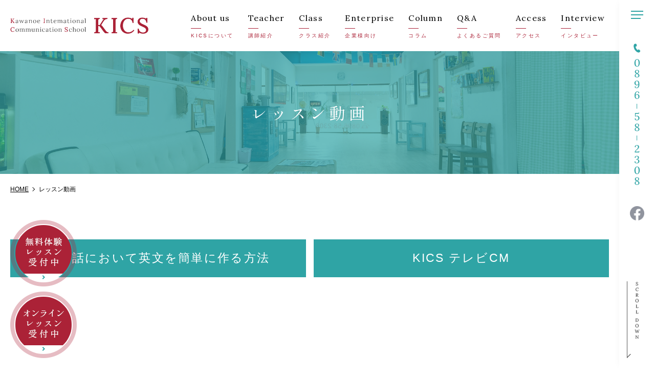

--- FILE ---
content_type: text/html; charset=UTF-8
request_url: https://www.kics-english.com/movie/
body_size: 8602
content:
<!DOCTYPE html>
<html lang="ja" prefix="og: http://ogp.me/ns# fb: http://ogp.me/ns/fb# article: http://ogp.me/ns/article#">
<head>
<meta charset="utf-8">
<meta http-equiv="x-ua-compatible" content="ie=edge">
<meta name="viewport" content="width=device-width, initial-scale=1.0">
<meta name="format-detection" content="telephone=no">

<link rel="shortcut icon" href="/favicon.ico">
<link rel="apple-touch-icon" href="/apple-touch-icon.png" />
<link rel="preconnect" href="https://fonts.gstatic.com">
<link href="https://fonts.googleapis.com/css2?family=Lora:wght@400;700&family=Shippori+Mincho:wght@400;600&display=swap" rel="stylesheet">
<link href="https://fonts.googleapis.com/css2?family=Anton&display=swap" rel="stylesheet">
<link rel="stylesheet" href="https://www.kics-english.com/wp-content/themes/kics/css/common.css" media="print, screen">
<link rel="stylesheet" href="https://www.kics-english.com/wp-content/themes/kics/css/slick.css" media="print, screen">
<link rel="stylesheet" href="https://www.kics-english.com/wp-content/themes/kics/css/layout.css" media="print, screen">
<link rel="stylesheet" href="https://www.kics-english.com/wp-content/themes/kics/css/nav.css" media="print, screen">
<link rel="stylesheet" href="https://www.kics-english.com/wp-content/themes/kics/css/layout_pc.css" media="print, screen and (min-width: 1241px)">
<link rel="stylesheet" href="https://www.kics-english.com/wp-content/themes/kics/css/layout_pctb.css" media="print, screen and (min-width: 768px)">
<link rel="stylesheet" href="https://www.kics-english.com/wp-content/themes/kics/css/layout_tbsp.css" media="screen and (max-width: 1240px)">
<link rel="stylesheet" href="https://www.kics-english.com/wp-content/themes/kics/css/layout_tb.css" media="screen and (max-width: 1240px) and (min-width: 768px)">
<link rel="stylesheet" href="https://www.kics-english.com/wp-content/themes/kics/css/layout_sp.css" media="screen and (max-width: 767px)" >
<!-- <link rel="stylesheet" href="https://www.kics-english.com/wp-content/themes/kics/css/gradeup.css" media="print, screen"> -->
<link rel="stylesheet" href="https://www.kics-english.com/wp-content/themes/kics/css/uniq.css" media="print, screen">
<link rel="stylesheet" href="https://www.kics-english.com/wp-content/themes/kics/css/print.css" media="print">

		<!-- All in One SEO 4.0.18 -->
		<title>レッスン動画 | 英語・英会話キックス</title>
		<meta name="description" content="英会話において英文を簡単に作る方法"/>
		<meta name="robots" content="max-snippet:-1, max-image-preview:large, max-video-preview:-1"/>
		<link rel="canonical" href="https://www.kics-english.com/movie/" />

		<!-- Global site tag (gtag.js) - Google Analytics -->
<script async src="https://www.googletagmanager.com/gtag/js?id=UA-120798866-51"></script>
<script>
 window.dataLayer = window.dataLayer || [];
 function gtag(){dataLayer.push(arguments);}
 gtag('js', new Date());

 gtag('config', 'UA-120798866-51');
</script>
		<meta property="og:site_name" content="英語・英会話キックス |" />
		<meta property="og:type" content="article" />
		<meta property="og:title" content="レッスン動画 | 英語・英会話キックス" />
		<meta property="og:description" content="英会話において英文を簡単に作る方法" />
		<meta property="og:url" content="https://www.kics-english.com/movie/" />
		<meta property="og:image" content="https://kics-english.com/wp-content/uploads/2021/03/ogp.png" />
		<meta property="og:image:secure_url" content="https://kics-english.com/wp-content/uploads/2021/03/ogp.png" />
		<meta property="article:published_time" content="2021-03-29T08:11:03Z" />
		<meta property="article:modified_time" content="2021-03-29T11:32:43Z" />
		<meta property="twitter:card" content="summary" />
		<meta property="twitter:domain" content="www.kics-english.com" />
		<meta property="twitter:title" content="レッスン動画 | 英語・英会話キックス" />
		<meta property="twitter:description" content="英会話において英文を簡単に作る方法" />
		<meta property="twitter:image" content="http://kics-english.com/wp-content/uploads/2021/03/ogp.png" />
		<script type="application/ld+json" class="aioseo-schema">
			{"@context":"https:\/\/schema.org","@graph":[{"@type":"WebSite","@id":"https:\/\/www.kics-english.com\/#website","url":"https:\/\/www.kics-english.com\/","name":"\u82f1\u8a9e\u30fb\u82f1\u4f1a\u8a71\u30ad\u30c3\u30af\u30b9","publisher":{"@id":"https:\/\/www.kics-english.com\/#organization"}},{"@type":"Organization","@id":"https:\/\/www.kics-english.com\/#organization","name":"\u82f1\u8a9e\u30fb\u82f1\u4f1a\u8a71\u30ad\u30c3\u30af\u30b9","url":"https:\/\/www.kics-english.com\/"},{"@type":"BreadcrumbList","@id":"https:\/\/www.kics-english.com\/movie\/#breadcrumblist","itemListElement":[{"@type":"ListItem","@id":"https:\/\/www.kics-english.com\/#listItem","position":"1","item":{"@id":"https:\/\/www.kics-english.com\/#item","name":"\u30db\u30fc\u30e0","description":"\u611b\u5a9b\u770c\u56db\u56fd\u4e2d\u592e\u5e02\u5fb3\u5cf6\u770c\u4e09\u597d\u5e02\u9999\u5ddd\u770c\u89b3\u97f3\u5bfa\u5e02\u306e\u793e\u4f1a\u4eba\u5b66\u751f\u306e\u305f\u3081\u306e\u82f1\u4f1a\u8a71\u6559\u5ba4\u3001\u30ad\u30c3\u30af\u30b9\uff08KICS\uff09\u3067\u306f\u3001\u30b0\u30eb\u30fc\u30d7\u3001\u5c11\u4eba\u6570\u3001\u30d7\u30e9\u30a4\u30d9\u30fc\u30c8\u30ec\u30c3\u30b9\u30f3\u3068\u3001\u3042\u306a\u305f\u306e\u5fc5\u8981\u306a\u82f1\u8a9e\u306b\u5408\u308f\u305b\u305f\u30ec\u30c3\u30b9\u30f3\u30d7\u30e9\u30f3\u3092\u3054\u63d0\u6848\u81f4\u3057\u307e\u3059\u3002\u5b50\u4f9b\u30af\u30e9\u30b9\u3082\u3042\u308a\u307e\u3059\u3002","url":"https:\/\/www.kics-english.com\/"},"nextItem":"https:\/\/www.kics-english.com\/movie\/#listItem"},{"@type":"ListItem","@id":"https:\/\/www.kics-english.com\/movie\/#listItem","position":"2","item":{"@id":"https:\/\/www.kics-english.com\/movie\/#item","name":"\u30ec\u30c3\u30b9\u30f3\u52d5\u753b","description":"\u82f1\u4f1a\u8a71\u306b\u304a\u3044\u3066\u82f1\u6587\u3092\u7c21\u5358\u306b\u4f5c\u308b\u65b9\u6cd5","url":"https:\/\/www.kics-english.com\/movie\/"},"previousItem":"https:\/\/www.kics-english.com\/#listItem"}]},{"@type":"WebPage","@id":"https:\/\/www.kics-english.com\/movie\/#webpage","url":"https:\/\/www.kics-english.com\/movie\/","name":"\u30ec\u30c3\u30b9\u30f3\u52d5\u753b | \u82f1\u8a9e\u30fb\u82f1\u4f1a\u8a71\u30ad\u30c3\u30af\u30b9","description":"\u82f1\u4f1a\u8a71\u306b\u304a\u3044\u3066\u82f1\u6587\u3092\u7c21\u5358\u306b\u4f5c\u308b\u65b9\u6cd5","inLanguage":"ja","isPartOf":{"@id":"https:\/\/www.kics-english.com\/#website"},"breadcrumb":{"@id":"https:\/\/www.kics-english.com\/movie\/#breadcrumblist"},"datePublished":"2021-03-29T08:11:03+09:00","dateModified":"2021-03-29T11:32:43+09:00"}]}
		</script>
		<!-- All in One SEO -->

<link rel='dns-prefetch' href='//s.w.org' />
<script type="text/javascript">
window._wpemojiSettings = {"baseUrl":"https:\/\/s.w.org\/images\/core\/emoji\/13.1.0\/72x72\/","ext":".png","svgUrl":"https:\/\/s.w.org\/images\/core\/emoji\/13.1.0\/svg\/","svgExt":".svg","source":{"concatemoji":"https:\/\/www.kics-english.com\/wp-includes\/js\/wp-emoji-release.min.js?ver=5.9.12"}};
/*! This file is auto-generated */
!function(e,a,t){var n,r,o,i=a.createElement("canvas"),p=i.getContext&&i.getContext("2d");function s(e,t){var a=String.fromCharCode;p.clearRect(0,0,i.width,i.height),p.fillText(a.apply(this,e),0,0);e=i.toDataURL();return p.clearRect(0,0,i.width,i.height),p.fillText(a.apply(this,t),0,0),e===i.toDataURL()}function c(e){var t=a.createElement("script");t.src=e,t.defer=t.type="text/javascript",a.getElementsByTagName("head")[0].appendChild(t)}for(o=Array("flag","emoji"),t.supports={everything:!0,everythingExceptFlag:!0},r=0;r<o.length;r++)t.supports[o[r]]=function(e){if(!p||!p.fillText)return!1;switch(p.textBaseline="top",p.font="600 32px Arial",e){case"flag":return s([127987,65039,8205,9895,65039],[127987,65039,8203,9895,65039])?!1:!s([55356,56826,55356,56819],[55356,56826,8203,55356,56819])&&!s([55356,57332,56128,56423,56128,56418,56128,56421,56128,56430,56128,56423,56128,56447],[55356,57332,8203,56128,56423,8203,56128,56418,8203,56128,56421,8203,56128,56430,8203,56128,56423,8203,56128,56447]);case"emoji":return!s([10084,65039,8205,55357,56613],[10084,65039,8203,55357,56613])}return!1}(o[r]),t.supports.everything=t.supports.everything&&t.supports[o[r]],"flag"!==o[r]&&(t.supports.everythingExceptFlag=t.supports.everythingExceptFlag&&t.supports[o[r]]);t.supports.everythingExceptFlag=t.supports.everythingExceptFlag&&!t.supports.flag,t.DOMReady=!1,t.readyCallback=function(){t.DOMReady=!0},t.supports.everything||(n=function(){t.readyCallback()},a.addEventListener?(a.addEventListener("DOMContentLoaded",n,!1),e.addEventListener("load",n,!1)):(e.attachEvent("onload",n),a.attachEvent("onreadystatechange",function(){"complete"===a.readyState&&t.readyCallback()})),(n=t.source||{}).concatemoji?c(n.concatemoji):n.wpemoji&&n.twemoji&&(c(n.twemoji),c(n.wpemoji)))}(window,document,window._wpemojiSettings);
</script>
<style type="text/css">
img.wp-smiley,
img.emoji {
	display: inline !important;
	border: none !important;
	box-shadow: none !important;
	height: 1em !important;
	width: 1em !important;
	margin: 0 0.07em !important;
	vertical-align: -0.1em !important;
	background: none !important;
	padding: 0 !important;
}
</style>
	<link rel='stylesheet' id='wp-block-library-css'  href='https://www.kics-english.com/wp-includes/css/dist/block-library/style.min.css?ver=5.9.12' type='text/css' media='all' />
<style id='global-styles-inline-css' type='text/css'>
body{--wp--preset--color--black: #000000;--wp--preset--color--cyan-bluish-gray: #abb8c3;--wp--preset--color--white: #ffffff;--wp--preset--color--pale-pink: #f78da7;--wp--preset--color--vivid-red: #cf2e2e;--wp--preset--color--luminous-vivid-orange: #ff6900;--wp--preset--color--luminous-vivid-amber: #fcb900;--wp--preset--color--light-green-cyan: #7bdcb5;--wp--preset--color--vivid-green-cyan: #00d084;--wp--preset--color--pale-cyan-blue: #8ed1fc;--wp--preset--color--vivid-cyan-blue: #0693e3;--wp--preset--color--vivid-purple: #9b51e0;--wp--preset--gradient--vivid-cyan-blue-to-vivid-purple: linear-gradient(135deg,rgba(6,147,227,1) 0%,rgb(155,81,224) 100%);--wp--preset--gradient--light-green-cyan-to-vivid-green-cyan: linear-gradient(135deg,rgb(122,220,180) 0%,rgb(0,208,130) 100%);--wp--preset--gradient--luminous-vivid-amber-to-luminous-vivid-orange: linear-gradient(135deg,rgba(252,185,0,1) 0%,rgba(255,105,0,1) 100%);--wp--preset--gradient--luminous-vivid-orange-to-vivid-red: linear-gradient(135deg,rgba(255,105,0,1) 0%,rgb(207,46,46) 100%);--wp--preset--gradient--very-light-gray-to-cyan-bluish-gray: linear-gradient(135deg,rgb(238,238,238) 0%,rgb(169,184,195) 100%);--wp--preset--gradient--cool-to-warm-spectrum: linear-gradient(135deg,rgb(74,234,220) 0%,rgb(151,120,209) 20%,rgb(207,42,186) 40%,rgb(238,44,130) 60%,rgb(251,105,98) 80%,rgb(254,248,76) 100%);--wp--preset--gradient--blush-light-purple: linear-gradient(135deg,rgb(255,206,236) 0%,rgb(152,150,240) 100%);--wp--preset--gradient--blush-bordeaux: linear-gradient(135deg,rgb(254,205,165) 0%,rgb(254,45,45) 50%,rgb(107,0,62) 100%);--wp--preset--gradient--luminous-dusk: linear-gradient(135deg,rgb(255,203,112) 0%,rgb(199,81,192) 50%,rgb(65,88,208) 100%);--wp--preset--gradient--pale-ocean: linear-gradient(135deg,rgb(255,245,203) 0%,rgb(182,227,212) 50%,rgb(51,167,181) 100%);--wp--preset--gradient--electric-grass: linear-gradient(135deg,rgb(202,248,128) 0%,rgb(113,206,126) 100%);--wp--preset--gradient--midnight: linear-gradient(135deg,rgb(2,3,129) 0%,rgb(40,116,252) 100%);--wp--preset--duotone--dark-grayscale: url('#wp-duotone-dark-grayscale');--wp--preset--duotone--grayscale: url('#wp-duotone-grayscale');--wp--preset--duotone--purple-yellow: url('#wp-duotone-purple-yellow');--wp--preset--duotone--blue-red: url('#wp-duotone-blue-red');--wp--preset--duotone--midnight: url('#wp-duotone-midnight');--wp--preset--duotone--magenta-yellow: url('#wp-duotone-magenta-yellow');--wp--preset--duotone--purple-green: url('#wp-duotone-purple-green');--wp--preset--duotone--blue-orange: url('#wp-duotone-blue-orange');--wp--preset--font-size--small: 13px;--wp--preset--font-size--medium: 20px;--wp--preset--font-size--large: 36px;--wp--preset--font-size--x-large: 42px;}.has-black-color{color: var(--wp--preset--color--black) !important;}.has-cyan-bluish-gray-color{color: var(--wp--preset--color--cyan-bluish-gray) !important;}.has-white-color{color: var(--wp--preset--color--white) !important;}.has-pale-pink-color{color: var(--wp--preset--color--pale-pink) !important;}.has-vivid-red-color{color: var(--wp--preset--color--vivid-red) !important;}.has-luminous-vivid-orange-color{color: var(--wp--preset--color--luminous-vivid-orange) !important;}.has-luminous-vivid-amber-color{color: var(--wp--preset--color--luminous-vivid-amber) !important;}.has-light-green-cyan-color{color: var(--wp--preset--color--light-green-cyan) !important;}.has-vivid-green-cyan-color{color: var(--wp--preset--color--vivid-green-cyan) !important;}.has-pale-cyan-blue-color{color: var(--wp--preset--color--pale-cyan-blue) !important;}.has-vivid-cyan-blue-color{color: var(--wp--preset--color--vivid-cyan-blue) !important;}.has-vivid-purple-color{color: var(--wp--preset--color--vivid-purple) !important;}.has-black-background-color{background-color: var(--wp--preset--color--black) !important;}.has-cyan-bluish-gray-background-color{background-color: var(--wp--preset--color--cyan-bluish-gray) !important;}.has-white-background-color{background-color: var(--wp--preset--color--white) !important;}.has-pale-pink-background-color{background-color: var(--wp--preset--color--pale-pink) !important;}.has-vivid-red-background-color{background-color: var(--wp--preset--color--vivid-red) !important;}.has-luminous-vivid-orange-background-color{background-color: var(--wp--preset--color--luminous-vivid-orange) !important;}.has-luminous-vivid-amber-background-color{background-color: var(--wp--preset--color--luminous-vivid-amber) !important;}.has-light-green-cyan-background-color{background-color: var(--wp--preset--color--light-green-cyan) !important;}.has-vivid-green-cyan-background-color{background-color: var(--wp--preset--color--vivid-green-cyan) !important;}.has-pale-cyan-blue-background-color{background-color: var(--wp--preset--color--pale-cyan-blue) !important;}.has-vivid-cyan-blue-background-color{background-color: var(--wp--preset--color--vivid-cyan-blue) !important;}.has-vivid-purple-background-color{background-color: var(--wp--preset--color--vivid-purple) !important;}.has-black-border-color{border-color: var(--wp--preset--color--black) !important;}.has-cyan-bluish-gray-border-color{border-color: var(--wp--preset--color--cyan-bluish-gray) !important;}.has-white-border-color{border-color: var(--wp--preset--color--white) !important;}.has-pale-pink-border-color{border-color: var(--wp--preset--color--pale-pink) !important;}.has-vivid-red-border-color{border-color: var(--wp--preset--color--vivid-red) !important;}.has-luminous-vivid-orange-border-color{border-color: var(--wp--preset--color--luminous-vivid-orange) !important;}.has-luminous-vivid-amber-border-color{border-color: var(--wp--preset--color--luminous-vivid-amber) !important;}.has-light-green-cyan-border-color{border-color: var(--wp--preset--color--light-green-cyan) !important;}.has-vivid-green-cyan-border-color{border-color: var(--wp--preset--color--vivid-green-cyan) !important;}.has-pale-cyan-blue-border-color{border-color: var(--wp--preset--color--pale-cyan-blue) !important;}.has-vivid-cyan-blue-border-color{border-color: var(--wp--preset--color--vivid-cyan-blue) !important;}.has-vivid-purple-border-color{border-color: var(--wp--preset--color--vivid-purple) !important;}.has-vivid-cyan-blue-to-vivid-purple-gradient-background{background: var(--wp--preset--gradient--vivid-cyan-blue-to-vivid-purple) !important;}.has-light-green-cyan-to-vivid-green-cyan-gradient-background{background: var(--wp--preset--gradient--light-green-cyan-to-vivid-green-cyan) !important;}.has-luminous-vivid-amber-to-luminous-vivid-orange-gradient-background{background: var(--wp--preset--gradient--luminous-vivid-amber-to-luminous-vivid-orange) !important;}.has-luminous-vivid-orange-to-vivid-red-gradient-background{background: var(--wp--preset--gradient--luminous-vivid-orange-to-vivid-red) !important;}.has-very-light-gray-to-cyan-bluish-gray-gradient-background{background: var(--wp--preset--gradient--very-light-gray-to-cyan-bluish-gray) !important;}.has-cool-to-warm-spectrum-gradient-background{background: var(--wp--preset--gradient--cool-to-warm-spectrum) !important;}.has-blush-light-purple-gradient-background{background: var(--wp--preset--gradient--blush-light-purple) !important;}.has-blush-bordeaux-gradient-background{background: var(--wp--preset--gradient--blush-bordeaux) !important;}.has-luminous-dusk-gradient-background{background: var(--wp--preset--gradient--luminous-dusk) !important;}.has-pale-ocean-gradient-background{background: var(--wp--preset--gradient--pale-ocean) !important;}.has-electric-grass-gradient-background{background: var(--wp--preset--gradient--electric-grass) !important;}.has-midnight-gradient-background{background: var(--wp--preset--gradient--midnight) !important;}.has-small-font-size{font-size: var(--wp--preset--font-size--small) !important;}.has-medium-font-size{font-size: var(--wp--preset--font-size--medium) !important;}.has-large-font-size{font-size: var(--wp--preset--font-size--large) !important;}.has-x-large-font-size{font-size: var(--wp--preset--font-size--x-large) !important;}
</style>
<link rel='stylesheet' id='contact-form-7-css'  href='https://www.kics-english.com/wp-content/plugins/contact-form-7/includes/css/styles.css?ver=5.3' type='text/css' media='all' />
<link rel='stylesheet' id='contact-form-7-confirm-css'  href='https://www.kics-english.com/wp-content/plugins/contact-form-7-add-confirm/includes/css/styles.css?ver=5.1' type='text/css' media='all' />
<link rel='stylesheet' id='wp-pagenavi-css'  href='https://www.kics-english.com/wp-content/plugins/wp-pagenavi/pagenavi-css.css?ver=2.70' type='text/css' media='all' />
<script type='text/javascript' src='https://www.kics-english.com/wp-includes/js/jquery/jquery.min.js?ver=3.6.0' id='jquery-core-js'></script>
<script type='text/javascript' src='https://www.kics-english.com/wp-includes/js/jquery/jquery-migrate.min.js?ver=3.3.2' id='jquery-migrate-js'></script>
<link rel="https://api.w.org/" href="https://www.kics-english.com/wp-json/" /><link rel="alternate" type="application/json" href="https://www.kics-english.com/wp-json/wp/v2/pages/132" /><link rel="EditURI" type="application/rsd+xml" title="RSD" href="https://www.kics-english.com/xmlrpc.php?rsd" />
<link rel="wlwmanifest" type="application/wlwmanifest+xml" href="https://www.kics-english.com/wp-includes/wlwmanifest.xml" /> 
<meta name="generator" content="WordPress 5.9.12" />
<link rel='shortlink' href='https://www.kics-english.com/?p=132' />
<link rel="alternate" type="application/json+oembed" href="https://www.kics-english.com/wp-json/oembed/1.0/embed?url=https%3A%2F%2Fwww.kics-english.com%2Fmovie%2F" />
<link rel="alternate" type="text/xml+oembed" href="https://www.kics-english.com/wp-json/oembed/1.0/embed?url=https%3A%2F%2Fwww.kics-english.com%2Fmovie%2F&#038;format=xml" />
<style type="text/css">.recentcomments a{display:inline !important;padding:0 !important;margin:0 !important;}</style><!-- この URL で利用できる AMP HTML バージョンはありません。 --></head>

<body id="gpress" class="under_page_wrap">
<!-- <div id="fb-root"></div>
<script>(function(d, s, id) {
  var js, fjs = d.getElementsByTagName(s)[0];
  if (d.getElementById(id)) return;
  js = d.createElement(s); js.id = id;
  js.src = 'https://connect.facebook.net/ja_JP/sdk.js#xfbml=1&version=v2.12';
  fjs.parentNode.insertBefore(js, fjs);
}(document, 'script', 'facebook-jssdk'));</script> -->

<div id="wrapper">
<header class="header02 clearfix underheader sp_header_big">

<div class="header_main">
	<h1><a href="/"><img src="https://www.kics-english.com/wp-content/themes/kics/images/logo.png" alt="英語・英会話キックス"></a></h1>
</div>
<div class="header_info_box clearfix">
	<nav>
		<ul class="list_parent"><li class="nav_li"><a href="https://www.kics-english.com/about/">About us<span>KICSについて</span></a>
</li><li class="nav_li"><a href="https://www.kics-english.com/thought/">Teacher<span>講師紹介</span></a>
</li><li class="nav_li"><a href="https://www.kics-english.com/class/">Class<span>クラス紹介</span></a>
</li><li class="nav_li"><a href="/#top_pickup">Enterprise<span>企業様向け</span></a>
</li><li class="nav_li"><a href="/column/">Column<span>コラム</span></a>
</li><li class="nav_li"><a href="https://www.kics-english.com/faq/">Q&#038;A<span>よくあるご質問</span></a>
</li><li class="nav_li"><a href="https://www.kics-english.com/access/">Access<span>アクセス</span></a>
</li><li class="nav_li"><a href="/thought/#interview">Interview<span>インタビュー</span></a>
</li></ul>	</nav>
</div>

</header>

<div class="hamburger">
	<a href="javascript:void(0);"><span class="sp_menu"></span></a>
</div>
<div class="fixed_gnav">
	<div class="fixed_gnav_logo">
		<img src="https://www.kics-english.com/wp-content/themes/kics/images/side_tel.png" alt="TEL：0896582308">
		<a href="https://www.facebook.com/eikaiwakics/" target="_blank" rel="noopener nofollow"><img src="https://www.kics-english.com/wp-content/themes/kics/images/icon_facebook.png" alt="facebook"></a>
	</div>
	<div class="side_nav_wrap">
		<p class="side_logo"><a href="/"><img src="https://www.kics-english.com/wp-content/themes/kics/images/logo.png" alt="英語・英会話キックス"></a></p>
		<p class="side_site_nav"><a href="/">HOME</a>&nbsp;&nbsp;｜&nbsp;&nbsp;<a href="/sitemap/">SITEMAP</a></p>
		<nav class="side_nav">
			<div class="side_nav_item">
				<ul><li id="menu-item-177" class="menu-item menu-item-type-post_type menu-item-object-page menu-item-177"><a href="https://www.kics-english.com/column/">KICSコラム</a></li>
<li id="menu-item-178" class="menu-item menu-item-type-post_type menu-item-object-page menu-item-178"><a href="https://www.kics-english.com/about/">KICSについて</a></li>
<li id="menu-item-179" class="menu-item menu-item-type-post_type menu-item-object-page menu-item-179"><a href="https://www.kics-english.com/thought/">講師紹介</a></li>
<li id="menu-item-180" class="menu-item menu-item-type-post_type menu-item-object-page menu-item-180"><a href="https://www.kics-english.com/idea/">KICS METHOD</a></li>
<li id="menu-item-182" class="menu-item menu-item-type-post_type menu-item-object-page menu-item-182"><a href="https://www.kics-english.com/lesson/">出張レッスン</a></li>
<li id="menu-item-183" class="menu-item menu-item-type-post_type menu-item-object-page menu-item-183"><a href="https://www.kics-english.com/translation/">Japanese Class にほんごクラス</a></li>
<li id="menu-item-184" class="menu-item menu-item-type-post_type menu-item-object-page menu-item-184"><a href="https://www.kics-english.com/access/">アクセス</a></li>
<li id="menu-item-185" class="menu-item menu-item-type-post_type menu-item-object-page current-menu-item page_item page-item-132 current_page_item menu-item-185"><a href="https://www.kics-english.com/movie/" aria-current="page">レッスン動画</a></li>
<li id="menu-item-186" class="menu-item menu-item-type-post_type menu-item-object-page menu-item-186"><a href="https://www.kics-english.com/faq/">よくある質問</a></li>
<li id="menu-item-187" class="menu-item menu-item-type-post_type menu-item-object-page menu-item-187"><a href="https://www.kics-english.com/contact/">お問い合わせ</a></li>
<li id="menu-item-448" class="menu-item menu-item-type-custom menu-item-object-custom menu-item-448"><a href="https://www.instagram.com/eikaiwakics/">instagram</a></li>
</ul>			</div>
			<div class="side_nav_item">
				<a href="/class/" class="side_nav_ttl">クラス紹介</a>
				<ul><li id="menu-item-189" class="menu-item menu-item-type-post_type menu-item-object-page menu-item-189"><a href="https://www.kics-english.com/class/group/">グループクラス</a></li>
<li id="menu-item-190" class="menu-item menu-item-type-post_type menu-item-object-page menu-item-190"><a href="https://www.kics-english.com/class/small/">少人数クラス</a></li>
<li id="menu-item-191" class="menu-item menu-item-type-post_type menu-item-object-page menu-item-191"><a href="https://www.kics-english.com/class/privateclass/">プライベートクラス</a></li>
<li id="menu-item-192" class="menu-item menu-item-type-post_type menu-item-object-page menu-item-192"><a href="https://www.kics-english.com/class/kids/">キッズ・親子クラス</a></li>
<li id="menu-item-193" class="menu-item menu-item-type-post_type menu-item-object-page menu-item-193"><a href="https://www.kics-english.com/class/student/">中学・高校生英語</a></li>
<li id="menu-item-194" class="menu-item menu-item-type-post_type menu-item-object-page menu-item-194"><a href="https://www.kics-english.com/class/test/">テスト対策</a></li>
<li id="menu-item-280" class="menu-item menu-item-type-post_type menu-item-object-page menu-item-280"><a href="https://www.kics-english.com/class/online/">オンラインレッスン</a></li>
</ul>			</div>
		</nav>
	</div><!-- /side_nav_wrap -->
	<div class="side_scroll">
		<a href="javascript:void(0);" class="s_down">
			<span class="side_scroll_item side_scroll_down"><img src="https://www.kics-english.com/wp-content/themes/kics/images/side_down.png" alt=""></span>
		</a>
		<a href="#" class="s_up">
			<span class="side_scroll_item side_scroll_up sp_none"><img src="https://www.kics-english.com/wp-content/themes/kics/images/side_top.png" alt=""></span>
		</a>
	</div>
</div>
			<main id="under" class="basic_layout has_parallax has_bread solidpage">
	
	<div class="title_set02">
			<div class="post_ttl">
			<div class="h2box">
				<p class="h2_image js_oft"><img src="https://www.kics-english.com/wp-content/uploads/2021/03/under_mv.jpg" alt=""></p>
				<div class="h2_text">
					<div class="inner">
						<h2>レッスン動画</h2>
					</div>
				</div>
			</div>
		</div>
			<div class="inner">
				<div class="breadcrumbs">
		<!-- Breadcrumb NavXT 6.6.0 -->
<span property="itemListElement" typeof="ListItem"><a property="item" typeof="WebPage" title="Go to 英語・英会話キックス." href="https://www.kics-english.com" class="home" ><span property="name">HOME</span></a><meta property="position" content="1"></span><span property="itemListElement" typeof="ListItem"><span property="name" class="post post-page current-item">レッスン動画</span><meta property="url" content="https://www.kics-english.com/movie/"><meta property="position" content="2"></span>	</div>
	<div class="u_flex u_flex02">	<div class="u_flex_item">		<h3 class="u_flex_item_ttl">英会話において英文を簡単に作る方法</h3>		<div class="youtube">			<iframe allow="autoplay; encrypted-media" allowfullscreen="" frameborder="0" height="360" src="https://www.youtube.com/embed/8L4pNNMqBAI?rel=0 width="640"></iframe>		</div>	</div>	<div class="u_flex_item">		<h3 class="u_flex_item_ttl">KICS テレビCM</h3>		<div class="youtube">			<iframe loading="lazy" width="640" height="360" src="https://www.youtube.com/embed/MIWXUT7t9mw?rel=0" frameborder="0" allow="autoplay; encrypted-media" allowfullscreen=""></iframe>		</div>	</div>	<div class="u_flex_item">		<h3 class="u_flex_item_ttl">まっすんの日当たり良好</h3>		<div class="youtube">		<iframe loading="lazy" width="640" height="360" src="https://www.youtube.com/embed/ksj1KrHlm0A?rel=0" frameborder="0" allow="autoplay; encrypted-media" allowfullscreen=""></iframe>		</div>	</div>	<div class="u_flex_item">		<h3 class="u_flex_item_ttl">1000名の仲間たち No,41</h3>		<div class="youtube">			<iframe loading="lazy" width="640" height="360" src="https://www.youtube.com/embed/eQXJTawhiKw?rel=0" frameborder="0" allow="autoplay; encrypted-media" allowfullscreen=""></iframe>		</div>	</div>	<div class="u_flex_item">		<h3 class="u_flex_item_ttl">日本人のための英会話取得法</h3>		<div class="youtube">			<iframe loading="lazy" allow="autoplay; encrypted-media" allowfullscreen="" frameborder="0" height="360" src="https://www.youtube.com/embed/rF1kNaXHJrw?rel=0" width="640"></iframe>		</div>	</div></div>		</div>
	</div><!-- ttl_set -->
</main>
	
<div class="m_fixed sp_only">
	<a href="tel:0896582308" class="m_fixed_item"><img src="https://www.kics-english.com/wp-content/themes/kics/images/fixed_tel.png" alt="0896582308"></a>
	<a href="/contact/" class="m_fixed_item"><img src="https://www.kics-english.com/wp-content/themes/kics/images/fixed_free.png" alt="無料体験レッスン"></a>
	<a href="/class/online/" class="m_fixed_item"><img src="https://www.kics-english.com/wp-content/themes/kics/images/fixed_online.png" alt="オンラインレッスン"></a>
	<a href="#wrapper" class="m_fixed_item"><img src="https://www.kics-english.com/wp-content/themes/kics/images/fixed_top.png" alt="page top"></a>
</div>

<div class="m_fixed_circle sp_none">
	<a href="/contact/" class="m_fixed_circle_item"><img src="https://www.kics-english.com/wp-content/themes/kics/images/fixed_free_pc.png" alt="無料体験レッスン 受付中"></a>
	<a href="/class/online/" class="m_fixed_circle_item"><img src="https://www.kics-english.com/wp-content/themes/kics/images/fixed_online_pc.png" alt="オンラインレッスン 受付中"></a>
</div>

<!-- header01の場合使用 -->
<!-- <div id="fixed_side" class="sp_none">
	<p class="contact"><a href="/contact"><img src="https://www.kics-english.com/wp-content/themes/kics/images/sideimg01.png" alt="ウェブ予約"></a></p>
	<p class="tel"><img src="https://www.kics-english.com/wp-content/themes/kics/images/sideimg02.png" alt="0896582308" class="sp_none"></p>
</div> -->

<footer class="m_footer">
	<div class="inner">
		<div class="m_footer_main">
			<div class="m_footer_info">
				<a href="/" class="m_footer_logo"><img src="https://www.kics-english.com/wp-content/themes/kics/images/logo.png" alt="KICS"></a>
				<p class="m_footer_logo_sub">英語・英会話キックス</p>
				<p class="m_footer_address">【川之江本校】<br>〒799-0101<br>愛媛県 四国中央市川之江町 1594-9</p>
				<p class="m_footer_access">
					<span>最寄り駅 | JR川之江駅すぐ</span>
				<p class="m_footer_address">【池田校】<br>〒778-0002<br>徳島県三好市池田町マチ 2521-2</p>
				<p class="m_footer_access">
					<span>最寄り駅 | JR阿波池田駅すぐ</span>
				</p>
				<p class="m_footer_bnr">
					<a href="/contact/" class="m_footer_bnr_item"><img src="https://www.kics-english.com/wp-content/themes/kics/images/bnr_free_web.png" alt="無料レッスンをWEBで申し込む"></a>
					<a href="tel:0896582308" class="sp_only m_footer_bnr_item"><img src="https://www.kics-english.com/wp-content/themes/kics/images/bnr_free_tel.png" alt="無料レッスンを電話で申し込む"></a>
					<p class="m_footer_bnr_item sp_none"><img src="https://www.kics-english.com/wp-content/themes/kics/images/bnr_free_tel.png" alt="無料レッスンを電話で申し込む"></p>
				</p>
			</div>
			<div class="m_footer_nav">
				<div class="m_footer_nav_item">
					<p class="m_footer_nav_ttl">School</p>
					<ul class="dotlist"><li id="menu-item-149" class="menu-item menu-item-type-post_type menu-item-object-page menu-item-home menu-item-149"><a href="https://www.kics-english.com/">HOME</a></li>
<li id="menu-item-150" class="menu-item menu-item-type-post_type menu-item-object-page menu-item-150"><a href="https://www.kics-english.com/about/">KICSについて</a></li>
<li id="menu-item-151" class="menu-item menu-item-type-post_type menu-item-object-page menu-item-151"><a href="https://www.kics-english.com/thought/">講師紹介</a></li>
<li id="menu-item-152" class="menu-item menu-item-type-post_type menu-item-object-page menu-item-152"><a href="https://www.kics-english.com/idea/">KICS METHOD</a></li>
<li id="menu-item-156" class="menu-item menu-item-type-post_type menu-item-object-page menu-item-156"><a href="https://www.kics-english.com/access/">アクセス</a></li>
<li id="menu-item-158" class="menu-item menu-item-type-post_type menu-item-object-page menu-item-158"><a href="https://www.kics-english.com/faq/">よくある質問</a></li>
<li id="menu-item-163" class="menu-item menu-item-type-post_type menu-item-object-page menu-item-163"><a href="https://www.kics-english.com/column/">KICSコラム</a></li>
<li id="menu-item-164" class="menu-item menu-item-type-post_type menu-item-object-page menu-item-164"><a href="https://www.kics-english.com/contact/">お問い合わせ</a></li>
<li id="menu-item-195" class="menu-item menu-item-type-post_type menu-item-object-page menu-item-195"><a href="https://www.kics-english.com/sitemap/">サイトマップ</a></li>
</ul>				</div>
				<div class="m_footer_nav_item m_footer_nav_item_big">
					<p class="m_footer_nav_ttl">Service</p>
					<ul class="dotlist"><li id="menu-item-166" class="menu-item menu-item-type-post_type menu-item-object-page menu-item-has-children menu-parent-item menu-item-166"><a href="https://www.kics-english.com/class/">クラス紹介</a>
<ul class="sub-menu">
	<li id="menu-item-167" class="menu-item menu-item-type-post_type menu-item-object-page menu-item-167"><a href="https://www.kics-english.com/class/group/">グループクラス</a></li>
	<li id="menu-item-168" class="menu-item menu-item-type-post_type menu-item-object-page menu-item-168"><a href="https://www.kics-english.com/class/small/">少人数クラス</a></li>
	<li id="menu-item-169" class="menu-item menu-item-type-post_type menu-item-object-page menu-item-169"><a href="https://www.kics-english.com/class/privateclass/">プライベートクラス</a></li>
	<li id="menu-item-170" class="menu-item menu-item-type-post_type menu-item-object-page menu-item-170"><a href="https://www.kics-english.com/class/kids/">キッズ・親子クラス</a></li>
	<li id="menu-item-171" class="menu-item menu-item-type-post_type menu-item-object-page menu-item-171"><a href="https://www.kics-english.com/class/student/">中学・高校生英語</a></li>
	<li id="menu-item-172" class="menu-item menu-item-type-post_type menu-item-object-page menu-item-172"><a href="https://www.kics-english.com/class/test/">テスト対策</a></li>
	<li id="menu-item-173" class="menu-item menu-item-type-post_type menu-item-object-page menu-item-173"><a href="https://www.kics-english.com/class/online/">オンラインレッスン</a></li>
</ul>
</li>
<li id="menu-item-174" class="menu-item menu-item-type-post_type menu-item-object-page menu-item-174"><a href="https://www.kics-english.com/lesson/">出張レッスン</a></li>
<li id="menu-item-175" class="menu-item menu-item-type-post_type menu-item-object-page menu-item-175"><a href="https://www.kics-english.com/translation/">Japanese Class にほんごクラス</a></li>
<li id="menu-item-176" class="menu-item menu-item-type-post_type menu-item-object-page current-menu-item page_item page-item-132 current_page_item menu-item-176"><a href="https://www.kics-english.com/movie/" aria-current="page">レッスン動画</a></li>
</ul>				</div>
			</div>
		</div>
	</div>
	<div class="m_footer_bottom">
		<small>&copy; 英語・英会話キックス.</small>
	</div>
</footer>

</div><!-- wrapper -->
<script type="text/javascript">
  if(jQuery('.wpcf7').length){
    var wpcf7Elm = document.querySelector( '.wpcf7' );
    wpcf7Elm.addEventListener( 'wpcf7mailsent', function( event ) {
     location.replace('/form_thanks');
   }, false );
  }
</script>
<script type='text/javascript' id='contact-form-7-js-extra'>
/* <![CDATA[ */
var wpcf7 = {"apiSettings":{"root":"https:\/\/www.kics-english.com\/wp-json\/contact-form-7\/v1","namespace":"contact-form-7\/v1"}};
/* ]]> */
</script>
<script type='text/javascript' src='https://www.kics-english.com/wp-content/plugins/contact-form-7/includes/js/scripts.js?ver=5.3' id='contact-form-7-js'></script>
<script type='text/javascript' src='https://www.kics-english.com/wp-includes/js/jquery/jquery.form.min.js?ver=4.3.0' id='jquery-form-js'></script>
<script type='text/javascript' src='https://www.kics-english.com/wp-content/plugins/contact-form-7-add-confirm/includes/js/scripts.js?ver=5.1' id='contact-form-7-confirm-js'></script>
<script type='text/javascript' src='https://www.kics-english.com/wp-content/themes/kics/js/picturefill.min.js?ver=5.9.12' id='myPicturefill-js'></script>
<script type='text/javascript' src='https://www.kics-english.com/wp-content/themes/kics/js/jquery.matchHeight-min.js?ver=5.9.12' id='matchHeight-js'></script>
<script type='text/javascript' src='https://www.kics-english.com/wp-content/themes/kics/js/ofi.min.js?ver=5.9.12' id='ofi-js'></script>
<script type='text/javascript' src='https://www.kics-english.com/wp-content/themes/kics/js/matchMedia.js?ver=5.9.12' id='myMatchMedia-js'></script>
<script type='text/javascript' src='https://www.kics-english.com/wp-content/themes/kics/js/matchMedia.addListener.js?ver=5.9.12' id='myMatchMediaAddListener-js'></script>
<script type='text/javascript' src='https://www.kics-english.com/wp-content/themes/kics/js/platform.js?ver=5.9.12' id='platform-js'></script>
<script type='text/javascript' src='https://www.kics-english.com/wp-content/themes/kics/js/slick.min.js?ver=5.9.12' id='slick-js'></script>
<script type='text/javascript' src='https://www.kics-english.com/wp-content/themes/kics/js/clamp.js?ver=5.9.12' id='clamp-js'></script>
<script type='text/javascript' src='https://www.kics-english.com/wp-content/themes/kics/js/common.js?ver=5.9.12' id='mycommon-js'></script>
</body>
</html>

--- FILE ---
content_type: text/css
request_url: https://www.kics-english.com/wp-content/themes/kics/css/layout.css
body_size: 17480
content:
@charset "utf-8";
/*
****************************************
----------------------------------------
------- common
----------------------------------------
****************************************
*/
a {transition: 0.7s;}
main {position: relative;z-index: 10;}
.img_radius img {border-radius: 4px;}
header{z-index: 1000;}
.inner2 {width: 100%; padding: 0 15px;}
.inner3 {max-width: 1000px; width: 100%; padding: 0 3%; margin: 0 auto;}
.img_bg_block .inner_full {
    position: relative;
    z-index: 11;
    width: 100%;
}
sup {font-size: 0.65em; vertical-align: top;}
.img_border {border: 1px solid #bcbcbc;}
.tac_box p {text-align: center;}
textarea { resize: vertical;}
.ttl_no_style *:before,
.ttl_no_style *:after {
	display: none !important;
}
.hosoku {font-size: 80%;/* text-indent: -1em; *//* padding-left: 1em; */display: block;line-height: 1.7;}
.txts {font-size: 80%;}
.basic_layout .hosoku+.hosoku {margin-top: 0;}
.js_dispnone_start {
	display: none;
}
.slick-track img:focus {
    outline: none;
}

.basic_layout .l_aligncenter,
.l_aligncenter {
	text-align: center;
}

.basic_layout .l_aligncenter > *,
.l_aligncenter > * {
	display: inline-block;
}

.basic_layout .l_alignright,
.l_alignright {
	text-align: right;
}

.basic_layout .l_alignright > *,
.l_alignright > * {
	display: inline-block;
}

.kakomi{
    border: 10px solid #e2f5f6;
    padding: 40px;
}

.catch_copy {
	color: #2fa4a5;
	font-size: 2.6rem;
	margin-bottom: 40px;
}

.js_oft {
	position: relative;
	padding-top: 65%;
	display: block;
}

.js_oft img {
    width: 100%;
    height: 100%;
    position: absolute;
    top: 0;
    left: 0;
    object-fit: cover;
    font-family: 'object-fit: cover;';
    -webkit-backface-visibility: visible;
    backface-visibility: visible;
}

.name {
	font-size: 115%;
	font-weight: bold;
}

#under .catch {
    margin: 7rem 0 7rem;
    font-size: 2.7rem;
    color: #2fa4a5;
	letter-spacing: 0.08em;
}

#contactForm div.wpcf7-response-output {
	border-color: #2fa4a5 !important;
  }
img[src*="wp-emoji-one"],
img[data-mce-src*="wp-emoji-one"] {
	display: inline;
}
img[src*="wp-emoji-one"][width="16"],
img[data-mce-src*="wp-emoji-one"][width="16"] {
	width: 16px;
}
img[src*="wp-emoji-one"][width="18"],
img[data-mce-src*="wp-emoji-one"][width="18"] {
	width: 18px;
}
img[src*="wp-emoji-one"][width="24"],
img[data-mce-src*="wp-emoji-one"][width="24"] {
	width: 24px;
}
img[src*="wp-emoji-one"][width="32"],
img[data-mce-src*="wp-emoji-one"][width="32"] {
	width: 32px;
}
img[src*="wp-emoji-one"][width="64"],
img[data-mce-src*="wp-emoji-one"][width="64"] {
	width: 64px;
}
/*____________________________
^^^^^^^^^^^^^^^^^^^^^^^^^^^^^^
下層MV(パララックスしない)
______________________________
^^^^^^^^^^^^^^^^^^^^^^^^^^^^*/
.post_ttl .h2box {
	position: relative;
}

.post_ttl .h2box:before {
	content: '';
	width: 100%;
	height: 100%;
	display: block;
	position: absolute;
	top: 0;
	left: 0;
	z-index: 100;
	background: rgba(47,164,165,0.7);
}

.post_ttl .h2box .h2_image {
	position: relative;
	z-index: 9;
	padding-top: 240px;
}

.post_ttl .h2box .h2_image img {
	border-radius: 0;
	width: 100%;
	height: 100%;
	position: absolute;
	top: 0;
	left: 0;
	object-fit: cover;
	font-family: "object-fit: cover;";
	-webkit-backface-visibility: visible;
	backface-visibility: visible;
}

.post_ttl .h2box .h2_text {
	position: absolute;
	width: 100%;
	height: 100%;
	bottom: 0;
	left: 0;
	z-index: 1000;
	color: #fff;
	padding: 20px 0;
	display: flex;
	align-items: center;
	text-align: center;
}

#under .post_ttl .h2box h2 {
	margin: 0;
	color: #fff;
	letter-spacing: 0.2em;
	background: none;
}

.h2box .post_ttl .inner {
	display: flex;
	justify-content: center;
	align-items: center;
	height: 100%;
}
/*______________________________________________________________________________________
^^^^^^^^^^^^^^^^^^^^^^^^^^^^^^
特殊FLOW
______________________________
^^^^^^^^^^^^^^^^^^^^^^^^^^^^*/
.flow_arrow_box {
	background: #e2f5f6;
	padding: 50px;
	position: relative;
}

.flow_arrow_box .tl_block {
	display: flex;
	flex-wrap: wrap;
	align-items: stretch;
	justify-content: space-between;
	margin-bottom: 40px;
}

.flow_arrow_box .tl_block .step {
	border-right: 1px solid #2fa4a5;
	width: 90px;
	display: flex;
	flex-wrap: wrap;
	align-items: center;
	justify-content: flex-start;
	margin-right: 30px;
}

.flow_arrow_box .tl_block .step span {
	display: block;
	font-family: "Hiragino Kaku Gothic ProN", "ヒラギノ角ゴ ProN W3",
		"Hiragino Kaku Gothic Pro", "ヒラギノ角ゴ Pro W3", Meiryo, "メイリオ", Osaka,
		"MS PGothic", arial, helvetica, sans-serif;
	font-size: 1.4rem;
	letter-spacing: 0.2em;
}

.flow_arrow_box .tl_block .step p {
	color: #2fa4a5;
	text-align: center;
	font-family: "M PLUS Rounded 1c", "Hiragino Kaku Gothic ProN",
		"ヒラギノ角ゴ ProN W3", "Hiragino Kaku Gothic Pro", "ヒラギノ角ゴ Pro W3",
		Meiryo, "メイリオ", Osaka, "MS PGothic", arial, helvetica, sans-serif;
	font-weight: 700;
	font-size: 5rem;
	line-height: 1.2;
}

.flow_arrow_box .tl {
	font-family: "M PLUS Rounded 1c", "Hiragino Kaku Gothic ProN",
		"ヒラギノ角ゴ ProN W3", "Hiragino Kaku Gothic Pro", "ヒラギノ角ゴ Pro W3",
		Meiryo, "メイリオ", Osaka, "MS PGothic", arial, helvetica, sans-serif;
	border: none !important;
	padding: 0 !important;
	margin: 0 !important;
	letter-spacing: 0.1em !important;
	text-align: left !important;
	-webkit-flex: 1;
	flex: 1;
	display: flex;
	flex-wrap: wrap;
	align-items: center;
	background: none !important;
	color: #2fa4a5 !important;
	justify-content: flex-start;
	font-size: 2.7rem !important;
}

.flow_arrow_box .tl:before,
.flow_arrow_box .tl:after {
	display: none !important;
}

.flow_arrow_box + .flow_arrow_box {
	margin-top: 70px;
}

.flow_arrow_box + .flow_arrow_box:before {
	content: "";
	position: absolute;
	top: -70px;
	left: 50%;
	-webkit-transform: translateX(-50%);
	transform: translateX(-50%);
	width: 0;
	height: 0;
	border-style: solid;
	border-width: 31px 50px 0 50px;
	border-color: #2fa4a5 transparent transparent transparent;
	background: none !important;
}



/*****************************
------------------------------
ふわっとフェードイン
------------------------------
*****************************/
.sa {
	opacity: 0;
	transition: all 1s ease;
}

.sa.show {
opacity: 1;
-webkit-transform: none;
		transform: none;
}

.sa--lr {
-webkit-transform: translate(-100px, 0);
		transform: translate(-100px, 0);
}

.sa--rl {
-webkit-transform: translate(100px, 0);
		transform: translate(100px, 0);
}

.sa--up {
-webkit-transform: translate(0, 100px);
		transform: translate(0, 100px);
}

.sa--down {
-webkit-transform: translate(0, -100px);
		transform: translate(0, -100px);
}

.sa--scaleUp {
-webkit-transform: scale(0.5);
		transform: scale(0.5);
}

.sa--scaleDown {
-webkit-transform: scale(1.5);
		transform: scale(1.5);
}

.sa--rotateL {
-webkit-transform: rotate(180deg);
		transform: rotate(180deg);
}

.sa--rotateR {
-webkit-transform: rotate(-180deg);
		transform: rotate(-180deg);
}

.img_bg_block .inner {
	overflow: visible;
}

/*****************************
------------------------------
singlepage
------------------------------
*****************************/

.singlepage p {
    display: block;
    margin: 1em 0;
}
.singlepage strong { font-weight: bold; }
.singlepage em { font-style: italic; }
.singlepage blockquote {
    display: block;
    -webkit-margin-before: 1em;
    -webkit-margin-after: 1em;
    -webkit-margin-start: 40px;
    -webkit-margin-end: 40px;
}
 
/* img */
 
.singlepage .aligncenter {
    display: block;
    margin: 0 auto;
}
.singlepage img[class*="wp-image-"],
.singlepage img[class*="attachment-"] {
    height: auto;
    max-width: 100%;
}

.singlepage table th,
.singlepage table td,
.singlepage table {
	border-width: 1px;
}

.singlepage table th,
.singlepage table td,
.singlepage table {
	border-color: #000;
}

.singlepage table th,
.singlepage table td,
.singlepage table {
	border-style: solid;
}

#under {
    overflow: hidden;
}
#under .alignright {
float: right;
margin-left:20px;
	}

#under .alignleft {
float:left;
margin-right:20px;
	}
#under .aligncenter {
    margin: auto;
}

/*****************************
------------------------------
qa
------------------------------
*****************************/
.a_box,
.q_box {
	padding: 0.2em 0 0 3em;
	position: relative;
}

.a_box:before,
.q_box:before {
	position: absolute;
	top: 0;
	left: 0;
	font-size: 3rem;
	display: block;
	line-height: 1;
}

.a_box:before {
	content: 'A.';
	color: #071a42;
}

.q_box:before {
	content: 'Q.';
	color: #2fa4a5;
}

.a_box {
	margin-top: 20px;
}

.qa_box + .qa_box {
	border-top: 1px solid #2fa4a5;
}

/*****************************
------------------------------
list
------------------------------
*****************************/

.top_listbox {
	border: 1px solid #2fa4a5;
}

/*****************************
------------------------------
#under
------------------------------
*****************************/
#under .meritbox > div {
	border: 1px solid #4c4c4c;
}

#under .meritbox > div  > p:first-of-type {
	padding: 5px 10px;
	text-align: center;
}

#under .meritbox > div:nth-of-type(1) {
	border: 1px solid #ab2237;
}

#under .meritbox > div:nth-of-type(2) {
	border: 1px solid #77b4cf;
}

#under .meritbox > div:nth-of-type(1)  > p:first-of-type {
	background: #ab2237;
	color: #FFF;
}

#under .meritbox > div:nth-of-type(2)  > p:first-of-type {
	background: #77b4cf;
	color: #fff;
}

#under .meritbox > div:nth-of-type(1) li:before {
	background: #ab2237;
}

#under .meritbox > div:nth-of-type(2) li:before {
	background: #77b4cf;
}

#under .meritbox  ul {
	margin-top: 0;
}

#under .meritbox .meritbox_inner {
	padding: 10px 15px;
	margin-top: 0;
}

#under .list_etc {
	padding-left: 0;
	display: block !important;
	width: 100%;
}

#under .list_etc:before,
#under .list_etc:after {
	display: none;
}

#under .table_border th,
#under .table_border td {
	vertical-align: middle;
}


/*投稿ページのタイトルマージン*/
#under.basic_layout .post-meta + h2,
#under.basic_layout .post-meta + h3,
#under.basic_layout .post-meta + h4 {
	margin-top: 1em;
}


#under .table_border thead {
	background: #2fa4a5;
	color: #fff;
}


/*______________________________________
^^^^^^^^^^^^^^^^^^^^^^^^^^^^^^^^^^^^^^^^
メインカラー01
________________________________________
^^^^^^^^^^^^^^^^^^^^^^^^^^^^^^^^^^^^^^^^
*/
.color01{
	color: #2fa4a5;
}
.basic_layout ul li:before,
.mbg_color01,
#toppage .mod_icon li:before{
	background: #2fa4a5;
}

/*______________________________________
^^^^^^^^^^^^^^^^^^^^^^^^^^^^^^^^^^^^^^^^
メインカラー02
________________________________________
^^^^^^^^^^^^^^^^^^^^^^^^^^^^^^^^^^^^^^^^
*/
.mbg_color02 {
	background: #4fc7ff;
}

/*______________________________________
^^^^^^^^^^^^^^^^^^^^^^^^^^^^^^^^^^^^^^^^
メインカラー03
________________________________________
^^^^^^^^^^^^^^^^^^^^^^^^^^^^^^^^^^^^^^^^
*/
.mbg_color03 {
	background: #2fa4a5;
}

.mbg_color04 {
	background: #e4edff;
}

/*______________________________________
^^^^^^^^^^^^^^^^^^^^^^^^^^^^^^^^^^^^^^^^
サブカラー01
________________________________________
^^^^^^^^^^^^^^^^^^^^^^^^^^^^^^^^^^^^^^^^
*/
.sbg_color01 {
	background: #fffeeb;
}

/*______________________________________
^^^^^^^^^^^^^^^^^^^^^^^^^^^^^^^^^^^^^^^^
サブカラー02
________________________________________
^^^^^^^^^^^^^^^^^^^^^^^^^^^^^^^^^^^^^^^^
*/
.sbg_color02 {
	background: #edeac4;
}

/*______________________________________
^^^^^^^^^^^^^^^^^^^^^^^^^^^^^^^^^^^^^^^^
サブカラー03
________________________________________
^^^^^^^^^^^^^^^^^^^^^^^^^^^^^^^^^^^^^^^^
*/
.sbg_color03 {
	background: #fff8f0;
}

/*****************************
------------------------------
layout
------------------------------
*****************************/

/*____________________________
^^^^^^^^^^^^^^^^^^^^^^^^^^^^^^
col
______________________________
^^^^^^^^^^^^^^^^^^^^^^^^^^^^*/

.col01, .col02, .col03, .col04, .col05 {overflow: hidden;}
.box {position: relative;}
.hasbg .box.nobg {
	padding: 0;
	background: none;
}
/*____________________________
^^^^^^^^^^^^^^^^^^^^^^^^^^^^^^
basic_layout
______________________________
^^^^^^^^^^^^^^^^^^^^^^^^^^^^*/

.basic_layout p {
	position: relative;
}

.basic_layout.no_parallax h3, .basic_layout.no_parallax h4, .basic_layout.no_parallax h5 {
	margin-top: 35px;
}

.basic_layout.has_parallax h3, .basic_layout.has_parallax h4, .basic_layout.has_parallax h5 {
	margin-top: 50px;
}

.basic_layout.has_parallax h3 {
	margin-top: 70px;
}
.basic_layout.has_parallax .breadcrumbs+h3, .basic_layout.has_parallax .breadcrumbs+h4, .basic_layout.has_parallax .breadcrumbs+h5 {
	margin-top: 20px;
}
#under .meritbox,
.basic_layout div[class*="col0"],
.basic_layout p:not(.box), .basic_layout ul,
.basic_layout ol, .basic_layout table,
.basic_layout .gmap,
.basic_layout .ratio_box,
.basic_layout .flow_box,
.basic_layout .rowbox {
	margin-top: 1em;
}

.basic_layout .btn {
	margin-top: 1em;
}

.basic_layout div[class*="col0"] .box > .btn {
	margin-top: 0;
}

.basic_layout .textbox *:first-child,
.basic_layout .gmap:first-child,
.basic_layout table:first-child,
.basic_layout p:first-child,
.basic_layout h2:first-child,
.basic_layout h3:first-child,
.basic_layout h4:first-child,
.basic_layout h5:first-child,
.basic_layout.no_parallax div[class*="title_set"] h2+h3,
.basic_layout.no_parallax div[class*="title_set"] h3+h4,
.basic_layout.no_parallax div[class*="title_set"] h4+h5,
.basic_layout.has_parallax div[class*="title_set"] h3+h4,
.basic_layout.has_parallax div[class*="title_set"] h4+h5,
.basic_layout.has_parallax div[class*="title_set"] h5+h6 {
	margin-top: 0;
}

.basic_layout .col02.btn_area {
	margin-top: 0;
}
.breadcrumbs+* {
	margin-top: 0 !important;
}


/*++++++++++++++++++++++++++++
list
++++++++++++++++++++++++++++*/

.basic_layout li+li {
	margin-top: 5px;
}

.basic_layout ol {
	counter-reset: number;
}

.basic_layout ol li {
	text-indent: -2em;
	padding-left: 2em;
}

.basic_layout ol li:before {
	counter-increment: number;
	content: counter(number)".";
	display: inline-block;
	width: 2em;
	text-indent: 0;
	text-align: left;
	font-weight: bold;
}

.basic_layout ul li,
#toppage .mod_icon li {
	position: relative;
	padding-left: 1em;
}

.basic_layout ul li:before,
#toppage .mod_icon li:before {
	content: '';
	position: absolute;
	top: 10px;
	left: 0;
	display: block;
	width: 6px;
	height: 6px;
	border-radius: 50%;
}

#toppage .mod_icon li:before {
	top: 12px;
}

.basic_layout .news_box li:before {
	display: none;
}


.basic_layout .no_list_style li {
	padding-left: 0;
}

.basic_layout .no_list_style li:before {
	display: none;
}

/*____________________________
^^^^^^^^^^^^^^^^^^^^^^^^^^^^^^
header02
______________________________
^^^^^^^^^^^^^^^^^^^^^^^^^^^^*/
.header02 {
	position: relative;
	z-index: 1000;
}


.header02 .header_main {
	overflow:hidden;
	display: flex;
	align-items: center;
}

.header02 .header_main_home {
	background: #2fa4a5;
}

.header02 .header_info_other {
	float: right;
	overflow: hidden;
}

/*____________________________
^^^^^^^^^^^^^^^^^^^^^^^^^^^^^^
header03
______________________________
^^^^^^^^^^^^^^^^^^^^^^^^^^^^*/

.header03 {
	padding: 0 20px;
	background: rgba(255,255,255,0.7);
	position: absolute;
	top: 0;
	left: 0;
	width: 100%;
	display: flex;
	align-items: center;
}

.header03 a {
	text-decoration: none;
}


.header03 .header_info_box {
	margin-left: auto;
}

/*____________________________
^^^^^^^^^^^^^^^^^^^^^^^^^^^^^^
mv
______________________________
^^^^^^^^^^^^^^^^^^^^^^^^^^^^*/
.mv_max img {
	max-width: none;
	width: 100%;
}

/*____________________________
^^^^^^^^^^^^^^^^^^^^^^^^^^^^^^
btn
______________________________
^^^^^^^^^^^^^^^^^^^^^^^^^^^^*/
.basic_layout div[class*="col0"].btnbox_m {
	margin-top: 2em;
}

.btn_wrap {
	background: #fff;
	position: relative;
}

.btn {
	position: relative;
	text-align: center;
	text-decoration: none;
	margin-bottom: 1px;
	display: block;
}

.basic_layout .btn {
	min-width: 300px;
    display: inline-block;
}

.btn_size01 {
	max-width: 300px;
	margin-left: auto;
	margin-right: auto;
}
.btn_size02 {
	max-width: 200px;
	margin-left: auto;
	margin-right: auto;
}

.btn_sizefull {
	max-width: 100%;
	width: 100%;
}

.btn01 {
	color: #fff;
	background: #2fa4a5;
}

.btn01:before,
.btn01:after {
	content: '';
	position: absolute;
	border-right: 2px solid #fff;
	border-top: 2px solid #fff;
	top: 50%;
	-webkit-transform: translateY(-50%) rotate(45deg);
	transform: translateY(-50%) rotate(45deg);
}

.btn02 {
	color: #fff;
	background: #2fa4a5;
	padding: 0.5rem 1rem;
	border-bottom-style: solid;
	border-bottom-width: 4px;
	border-radius: 3px;
	border-color: #1b5570;
}

.btn03 {
	background: #2fa4a5;
	color: #fff;
	border-radius: 4px;

}


.btn03:before {
	content: '';
	top: 50%;
	-webkit-transform: translateY(-50%);
	transform: translateY(-50%);
	position: absolute;
	width: 0;
	height: 0;
	border-style: solid;
	border-color: transparent transparent transparent #fff;
}

.btn04 {
	transition: opacity 0.7s;
	background-color: #2fa4a5;
	color: #fff;
}

.btn04:before {
	content: '';
	position: absolute;
	border-right: 1px solid;
	border-top: 1px solid;
	border-color: #fff;
	top: 50%;
	-webkit-transform: translateY(-50%) rotate(45deg);
	transform: translateY(-50%) rotate(45deg);
}

.btn04.backbtn:before {
	-webkit-transform: translateY(-50%) rotate(225deg);
	transform: translateY(-50%) rotate(225deg);
}

.btn01 span {
	position: relative;
}

.btn01 span:before,
.btn01 span:after {
	content: '';
	position: absolute;
	border-right: 2px solid #fff;
	border-top: 2px solid #fff;
	-webkit-transform: rotate(45deg);
	transform: rotate(45deg);
}

.btn_width_auto {
    max-width: inherit !important;
    display: inline-block !important;
    width: auto !important;
}

.post_single_links {
	display: flex;
	justify-content: space-between;
	margin-top: 6rem;
}

.post_single_links .btn {
	min-width: auto;
}


.post_btn_archive:before {
	display: none;
}


/*
****************************************
----------------------------------------
------- list
----------------------------------------
****************************************
*/
.dotlist02 li,
.dotlist li {
	position: relative;
	padding-left: 1em;
}

.dotlist02 li:before,
.dotlist li:before {
	content: '';
	position: absolute;
	top: 0.7em;
	left: 0;
	display: block;
	width: 6px;
	height: 6px;
	border-radius: 50%;
	background: #ab2237;
}

.dotlist02 li+li {
	margin-top: 5px;
}

.arrowlist > li {
	position: relative;
	padding-left: 1.5em;
}

.arrowlist > li+li {
	margin-top: 8px;
}

.arrowlist > li:before {
	content: '';
	position: absolute;
	top: 10px;
	left: 3px;
	width: 8px;
	height: 8px;
	border-top: 1px solid #fff;
	border-right: 1px solid #fff;
	-webkit-transform: rotate(45deg);
	transform: rotate(45deg);
}

.arrowlist > li li {
	position: relative;
	padding-left: 1em;
}

.arrowlist > li li:before {
	content: '';
	width: 3px;
	height: 3px;
	background: #fff;
	border-radius: 50%;
	position: absolute;
	top: 12px;
	left: 3px;
}

.basic_layout .checklist li,
.checklist li {
    position: relative;
    padding-left: 22px;
}

.basic_layout .checklist li:before,
.basic_layout .checklist li:after,
.checklist li:before,
.checklist li:after {
    content: '';
    position: absolute;

}
.checklist li:before,
.basic_layout .checklist li:before {
    width: 1em;
    height: 1em;
    border: 1px solid #838383;
    background: #fff;
    left: 0;
    top: .35em;
    z-index: 10;
    border-radius: 0;
}

.checklist li:after,
.basic_layout .checklist li:after {
    width: 0.9em;
    height: 0.6em;
    border-left: 2px solid #ab2237;
    border-bottom: 2px solid #ab2237;
    left: 0.23em;
    top: 0.23em;
    transform: rotate(-45deg);
    z-index: 11;
}

/*
****************************************
----------------------------------------
------- table
----------------------------------------
****************************************
*/
th, td {
	padding: 10px 20px;
	line-height: 1.5;
}

.tdc td {
	text-align: center;
}

.thc th {
	text-align: center;
}

.vam td,
.vam th {
	vertical-align: middle;
}

th:first-of-type {
	width: 30%;
}

.table_fee th {
	width: 50%;
}

.table_fee th,
.table_fee td {
	text-align: center;
}

.th33 th:first-of-type  {
	width: 33.333333%;
}

.th33 td {
	width: 33.333333%;
}


.th50 th,
.th50 td {
	width: 50%;
}

.table_price td,
.table_price th {
	width: 50%;
}

.table_border.td_align_l td,
.table_underline.td_align_l td,
.table_flat.td_align_l td {
	text-align: left;
}

.table_border.td_align_r td,
.table_underline.td_align_r td,
.table_flat.td_align_r td {
	text-align: right;
}

.table_border.th_align_l th,
.table_underline.th_align_l th,
.table_flat.th_align_l th {
	text-align: left;
}

.table_border.th_align_r th,
.table_underline.th_align_r th,
.table_flat.th_align_r th {
	text-align: right;
}

.table_border.td_noborder_all td {
	border: none;
}

.table_border .th_noborder_tbody th {
	border: none;
}


.table_flat {
	border-collapse: separate;
	border-spacing: 0px 5px;
}

.table_flat th {
	background: #2fa4a5;
	vertical-align: middle;
	text-align: left;
	width: 120px;
	overflow: visible;
	position: relative;
	color: #fff;
	font-weight: normal;
	font-size: 15px;
	padding: 10px 0;
}

.table_flat th span {
	display: block;
	width: 100%;
	height: 100%;
	position: relative;
	padding: 0 10px;
}

.table_flat th span:after {
	left: 100%;
	top: 50%;
	border: solid transparent;
	content: " ";
	height: 0;
	width: 0;
	position: absolute;
	border-color: rgba(136, 183, 213, 0);
	border-left-color: #2fa4a5;
	border-width: 10px;
	margin-top: -10px;
}


.table_flat td {
	background: #fff;
	padding-left: 20px;
	padding-right: 15px;
}
.table_flat th a {
	color: #fff;
}

.table_underline th {
	padding-left: 0;
}

.table_underline th {
	border-bottom: 1px solid #2fa4a5;
	vertical-align: middle;
}

.table_underline td {
	border-bottom: 1px solid #c3c3c3;
	vertical-align: middle;
}

.table_border td {
	border: solid 1px #c3c3c3;
	background: #fff;
}

.table_border.td_tal td {
	text-align: left;
}

.table_border thead {
	color: #fff;
	border: 1px solid #c3c3c3;
	background: #2fa4a5;
}

.table_border thead th:first-of-type {
	border-left: 1px solid;
}

.table_border tbody th {
	border: 1px solid #c3c3c3;
	background: #e2f5f6;
}

.table_border thead th {
	border-left: 1px solid #c3c3c3;
}

.table_border thead th:first-of-type  {
	border-color: #c3c3c3;
}

.table_border.td_vertical_t,
.table_underline.td_vertical_t,
.table_flat.td_vertical_t {
	vertical-align: top;
}

.eigyou01 thead th {
	width: 11%;
}

.eigyou01 th:first-of-type {
	width: 23%;
}

.eigyou01 thead th:first-of-type {
	width: 23%;
}

.eigyou01 th,
.eigyou01 td {
	vertical-align: middle;
	padding: 10px 5px;
}

.table_hosoku {
    font-size: 1.3rem;
    text-indent: -1em;
    padding-left: 1em;
}

.table_hosoku span {
	margin-right: 20px;
}

.table_scroll {
	overflow-x: auto;
}

.table_scroll table {
	width: 1000px;
	table-layout: fixed;
}

.table_scroll td,
.table_scroll th {
	font-size: 85%;
}

.w05{width: 5% !important;}.w10{width: 10% !important;}
.w11{width: 11% !important;}.w12{width: 12% !important;}.w13{width: 13% !important;}.w14{width: 14% !important;}.w15{width: 15% !important;}.w16{width: 16% !important;}.w17{width: 17% !important;}.w18{width: 18% !important;}.w19{width: 19% !important;}
.w20{width: 20% !important;}.w25{width: 25% !important;}
.w30{width: 30% !important;}.w33{width: 33.333333% !important;}.w35{width: 35% !important;}
.w40{width: 40% !important;}.w45{width: 45% !important;}
.w50{width: 50% !important;}.w55{width: 55% !important;}
.w60{width: 60% !important;}.w65{width: 65% !important;}
.w70{width: 70% !important;}.w75{width: 75% !important;}
.w80{width: 80% !important;}.w85{width: 85% !important;}
.w90{width: 90% !important;}.w95{width: 95% !important;}

/*____________________________
^^^^^^^^^^^^^^^^^^^^^^^^^^^^^^
img_bg_block
______________________________
^^^^^^^^^^^^^^^^^^^^^^^^^^^^*/
.img_bg_block {
	position: relative;
}

.img_bg_block .inner3,
.img_bg_block .inner2,
.img_bg_block .inner {
	position: relative;
	z-index: 11;
}

.img_bg_block:before {
	content: '';
	display: block;
	position: absolute;
	top: 0;
	left: 0;
	width: 100%;
	height: 100%;
	z-index: 10;
	background-repeat: no-repeat;
	background-position: center center;
}

.img_bg_frostglass .img_bg_box {
	background: rgba(255,255,255,0.87);
}

/*****************************
------------------------------
mod_news
------------------------------
*****************************/
.mod_news_ttl {
	text-align: center;
	margin-bottom: 20px;
}

.basic_layout .news_box li,
.news_box li {
	overflow: hidden;
	text-overflow: ellipsis;
	white-space: nowrap;
	padding: 15px 10px;
}

.basic_layout .news_box li+li {
	margin-top: 0;
}

.news_box li:before {
	display: none;
}

.news_box a {
	text-decoration: underline;
}

.news_box li span {
	display: inline-block;
	margin-right: 1em;
}

.news_box_btn {
	margin-top: 30px;
}

/*____________________________
^^^^^^^^^^^^^^^^^^^^^^^^^^^^^^
通常flow
______________________________
^^^^^^^^^^^^^^^^^^^^^^^^^^^^*/
.flow_next:before {
	border-style: solid;
	border-color: #2fa4a5 transparent transparent transparent;
}
/*
****************************************
----------------------------------------
------- mod_color_box
----------------------------------------
****************************************
*/

.mod_color_box .color_box_item .color_box_link {
    display: block;
    position: relative;
    padding: 4px;
    text-decoration: none;
}

.mod_color_box .color_box_item .color_box_link img {
	width: 100%;
}

.mod_color_box .color_box_ttl {
    display: -ms-flexbox;
    display: -webkit-box;
    display: -webkit-flex;
    display: flex;
}

.mod_color_box .color_box_ttl em {
    display: flex;
    min-height: 60px;
	-ms-flex-pack: center;
	-webkit-box-pack: center;
	-webkit-justify-content: center;
	justify-content: center;
	-ms-flex-align: center;
	-webkit-box-align: center;
	-webkit-align-items: center;
	align-items: center;
	width: 100%;
	position: relative;
   }

.mod_color_box .color_box_ttl em:before {
	content: "";
	position: absolute;
	bottom: 2px;
	right: 3px;
	width: 0;
	height: 0;
	border-style: solid;
	border-width: 0 0 20px 20px;
	border-color: transparent transparent #ffffff transparent;
}

/*
****************************************
----------------------------------------
------- mod_icon
----------------------------------------
****************************************
*/
.mod_icon .box {
	text-align: center;
	display: block;
}

.mod_icon .textbox p {
	text-align: center;
}

.mod_imghalf_boxin {
	color: #fff;
}

.mod_icon_img {
	width: 80px;
	display: inline-block;
	border-radius: 0;
	vertical-align: bottom;
	margin-bottom: 15px;
}

.not_icon .mod_icon_img {
	width: 100%;
}

.not_icon .mod_icon_img img {
	width: 100%;
}

.mod_icon_ttl {
	font-size: 2.1rem;
	margin-top: 0;
	margin-bottom: 30px;
	text-align: center;
	color: #2fa4a5;
}

.mod_icon_ttl:first-child {
	margin-bottom: 15px;
}

.icon_catch {
	font-size: 1.9rem;
	color: #2fa4a5;
	text-align: center;
}

.type_list.mod_icon li + li {
	margin-top: 3px;
}

.type_list.mod_icon .textbox li {
	text-align: left;
}

.type_list.mod_icon .textbox a {
	text-decoration: none;
}

.type_list.mod_icon .mod_icon_ttl a {
    font-size: 2rem;
    margin-top: 0;
    margin-bottom: 30px;
    text-align: center;
    color: #6DC0FF;
    text-decoration: none;
}
.type_list.mod_icon.has_link li:before {
	content: '';
	position: absolute;
	top: 10px;
	left: 0;
	width: 8px;
	height: 8px;
	border-top: 2px solid #6DC0FF;
	border-right: 2px solid #6DC0FF;
	display :block;
	-webkit-transform: rotate(45deg);
	transform: rotate(45deg);
	background: none !important;
	border-radius: 0 !important;
}

.mod_icon.hasbg.icon_bg_deep_color > .box {
	background: #2fa4a5;
	border: 1px solid #fff;
}

.mod_icon.icon_bg_deep_color .textbox,
.icon_bg_deep_color .mod_icon_ttl {
	color: #fff;
}

.mod_icon.icon_bg_deep_color .btn04 {
	background: transparent;
	border: 1px solid #fff;
}

.mbg_color01 .icon_bg_deep_color .ttl_top_lv02 {
	color: #fff;
}


/*____________________________
^^^^^^^^^^^^^^^^^^^^^^^^^^^^^^
逆向き
______________________________
^^^^^^^^^^^^^^^^^^^^^^^^^^^^*/
.mod_imghalf:nth-of-type(2n) {
	-webkit-flex-direction: row-reverse;
	-ms-flex-direction: row-reverse;
	-webkit-box-orient: row-reverse;
	-webkit-box-direction: row-reverse;
	flex-direction: row-reverse;
}

/*****************************
------------------------------
mod_bnr
------------------------------
*****************************/
.mod_bnr {
	overflow:hidden;
}

.mod_bnr_box {
	text-align: center;
}

.mod_bnr_box img {
	display: inline-block;
	vertical-align: bottom;
}

/*****************************
------------------------------
feature_circle_img_box
------------------------------
*****************************/
.feature_circle_img {
	position: relative;
	width: 100%;
	padding-top: 100%;
	overflow: hidden;
	border-radius: 50%;
}

.feature_circle_img img {
	width: 100%;
	position: absolute;
	top: 50%;
	left: 50%;
	-webkit-transform: translateY(-50%) translateX(-50%);
	transform: translateY(-50%) translateX(-50%);
}

.feature_circle_num {
	text-align: center;
	color: #2fa4a5;
}

.feature_circle_num span {
	position: relative;
	display: inline-block;
	line-height: 1;
}

.feature_circle_num span:before,
.feature_circle_num span:after {
	content: '';
	width: 1px;
	height: 15px;
	background: #2fa4a5;
	position: absolute;
	top: 0;
}

.feature_circle_num span:before {
	left: -15px;
	-webkit-transform: rotate(-45deg);
	transform: rotate(-45deg);
}

.feature_circle_num span:after {
	right: -15px;
	-webkit-transform: rotate(45deg);
	transform: rotate(45deg);
}

.feature_circle_box {
	position: relative;
}

.feature_circle_ttl {
	margin-top: 0;
	text-align: center;
}

/*
****************************************
----------------------------------------
------- mod_catalog
----------------------------------------
****************************************
*/

.mod_catalog img {
	border-radius: 0;
}

.mod_catalog p {
	position: relative;
}

.mod_catalog p span {
	position: absolute;
	top: 0;
	left: 0;
	font-size: 70%;
	display: inline-block;
	padding: 5px;
	background: #edeac4;
}

.mod_catalog_img {
	margin-bottom: 10px;
}

.mod_catalog_ttl {
	margin-top: 0;
	margin-bottom: 10px;
	font-size: 1.6rem;
}

/*____________________________
^^^^^^^^^^^^^^^^^^^^^^^^^^^^^^
mod_big_icon
______________________________
^^^^^^^^^^^^^^^^^^^^^^^^^^^^*/
/*mod_big_icon*/
.mod_big_icon a:hover {
	opacity: 1;
}

.mod_big_icon a .big_icon_img,
.mod_big_icon a .big_icon_txt {
	transition: 0.5s;
}

.mod_big_icon a:hover .big_icon_img,
.mod_big_icon a:hover .big_icon_txt {
	opacity: 0.7;
}

.mod_big_icon .big_icon_col03 .big_icon_box,
.mod_big_icon .big_icon_col02 .big_icon_box {
	background-color: #fff;
	border-radius: 20px;
	display: -ms-flexbox;
	display: -webkit-box;
	display: -webkit-flex;
	display: flex;
	-ms-flex-pack: justify;
	-webkit-box-pack: justify;
	-webkit-justify-content: space-between;
	justify-content: space-between;

	overflow: hidden;
	text-decoration: none;
}

.mod_big_icon .big_icon_wrap .big_icon_img {
	background-color: #f08200;
	display: -ms-flexbox;
	display: -webkit-box;
	display: -webkit-flex;
	display: flex;
	-ms-flex-pack: center;
	-webkit-box-pack: center;
	-webkit-justify-content: center;
	justify-content: center;
	-ms-flex-align: center;
	-webkit-box-align: center;
	-webkit-align-items: center;
	align-items: center;
}

.mod_big_icon .big_icon_wrap .big_icon_img img {
	flex: 1 1 0%;
}
.ie .mod_big_icon .big_icon_wrap .big_icon_img img {
	flex: none;
}

.mod_big_icon .big_icon_wrap .big_icon_txt {
	flex: 1 1 0%;
	font-size: 2.5rem;
	display: -ms-flexbox;
	display: -webkit-box;
	display: -webkit-flex;
	display: flex;
	-ms-flex-pack: center;
	-webkit-box-pack: center;
	-webkit-justify-content: center;
	justify-content: center;
	-ms-flex-align: center;
	-webkit-box-align: center;
	-webkit-align-items: center;
	align-items: center;
	position: relative;
	padding: 10px 40px 10px 20px;
	color: #f08200;
}

.mod_big_icon .big_icon_wrap .big_icon_txt:before,
.mod_big_icon .big_icon_wrap .big_icon_txt:after {
	content: '';
	display: block;
	position: absolute;
	top: 50%;
	-webkit-transform: translateY(-50%);
	transform: translateY(-50%);
}

.mod_big_icon .big_icon_wrap .big_icon_txt:after {
	z-index: 10;
	width: 22px;
	height: 22px;
	background: #f08200;
	border-radius: 50%;
	right: 12px;
}

.mod_big_icon .big_icon_wrap .big_icon_txt:before {
	z-index: 11;
	width: 0;
	height: 0;
	border-style: solid;
	border-width: 6px 0 6px 10px;
	border-color: transparent transparent transparent #ffffff;
	right: 16px;
}

/*****************************
------------------------------
imgbg
------------------------------
*****************************/

.imgbg {position: relative;}
.imgbg img {border-radius: 4px;}

.imgbg:before {
	content: '';
	width: 100%;
	height: 100%;
	position: absolute;
	top: 0;
	left: 0;
	z-index: 9;
}

.imgbg > div {position: relative;z-index: 10;}
.imgbg01 {background-color: #fff8f0;}
/*.imgbg02 {background-color: #e9f6fc;}
.imgbg03 {background-color: #f8efe7;}
.imgbg04 {background-color: #f1fef3;}
.imgbg05 {background-color: #f2f2f2;}*/

/*****************************
------------------------------
mod_frostglass
------------------------------
*****************************/

.frostglass_imgbg01 {
	background-size: cover;
}

.mod_frostglass {
	background: rgba(255,255,255,0.7);
}

/*
****************************************
----------------------------------------
------- mod_fit_box
----------------------------------------
****************************************
*/

.mod_fit_box .fit_item {
	display: block;
	text-decoration: none;
}

.mod_fit_box .fit_img {
	margin-bottom: 1em;
}

.mod_fit_box .fit_ttl {
	margin-bottom: 1em;
	text-align: center;
	font-size: 1.8rem;
}

.mod_fit_box .fit_txt {
	padding: 0 8%;
	margin-bottom: 2em;
}

.mod_fit_box .fit_txt li + li {
	margin-top: 5px;
}

/*____________________________
^^^^^^^^^^^^^^^^^^^^^^^^^^^^^^
gmap
______________________________
^^^^^^^^^^^^^^^^^^^^^^^^^^^^*/
.gmap {position: relative;overflow: hidden;}
.gmap iframe,.gmap object,.gmap embed { width: 100%; height: 100%;}

/*____________________________
^^^^^^^^^^^^^^^^^^^^^^^^^^^^^^
parallax_bg
______________________________
^^^^^^^^^^^^^^^^^^^^^^^^^^^^*/
.parallax_bg {
	overflow: hidden;
}

/*____________________________
^^^^^^^^^^^^^^^^^^^^^^^^^^^^^^
top_button
______________________________
^^^^^^^^^^^^^^^^^^^^^^^^^^^^*/

#top_button {
	position: fixed;
	z-index: 10000;
}

#top_button a {
	background: #2fa4a5;
	position: relative;
	display: block;
	border-radius: 50%;
	text-indent: 100%;
	white-space: nowrap;
	overflow: hidden;
}

#top_button a:before {
	position: absolute;
	content: '';
	display: block;
	border-right: 4px solid;
	border-top: 4px solid;
	border-color: #fff;
	-webkit-transform: translateX(-50%) rotate(-45deg);
	transform: translateX(-50%) rotate(-45deg);
}


/*______________________________________
^^^^^^^^^^^^^^^^^^^^^^^^^^^^^^^^^^^^^^^^
before_footer
________________________________________
^^^^^^^^^^^^^^^^^^^^^^^^^^^^^^^^^^^^^^^^
*/

.before_footer {
	padding: 30px 0 0;
}

.before_footer .col02 {
	margin-top: 0;
}

.before_footer .list_title {
	font-size: 3rem;
}

.before_footer li a {
	text-decoration: none;
}

.before_footer .gmap {
	height: 360px;
}

.before_footer_hasbg01 {
	position: relative;
}

.before_footer_hasbg01 > div {
	position: relative;
	z-index: 10;
}

.before_footer_hasbg01:before {
	content: '';
	position: absolute;
	top: 0;
	left: 0;
	width: 100%;
	height: 100%;
	background: #2fa4a5;
	background-size: auto;
	z-index: 9;
}

.before_footer .mod_copy {
	text-align: center;
	margin-top: 20px;
	padding-bottom: 30px;
}

.before_footer .hosoku {
	line-height: 1.5;
}



/*______________________________________
^^^^^^^^^^^^^^^^^^^^^^^^^^^^^^^^^^^^^^^^
before_footer02
________________________________________
^^^^^^^^^^^^^^^^^^^^^^^^^^^^^^^^^^^^^^^^
*/

.before_footer02 {
	position: relative;
	padding: 40px 0 0;
	background: #2fa4a5;
}

.before_footer02 * {
	color: #fff;
}

.before_footer02:before {
	content: '';
	position: absolute;
	top: 0;
	left: 0;
	width: 100%;
	height: 100%;
	opacity: 0.27;
	z-index: 9;
}

.before_footer02 .inner {
	position: relative;
	z-index: 10;
}

.before_footer02_box_wrap {
	position: relative;
	overflow: hidden;
}

.before_footer02_txt {
	margin-bottom: 25px;
	font-size: 1.3rem;
}

.before_footer02 small {
	margin-bottom: 25px;
	display: block;
}

.before_footer02 small span {
	display: block;
}

.before_footer02_info {
	margin-bottom: 25px;
}

.before_footer02_tel span a,
.before_footer02_tel span {
	font-size: 3rem;
	line-height: 1.2;
}

.before_footer02_time {
	margin-left: 45px;
}

.before_footer02_nav_box {
	overflow: hidden;
}

.before_footer02_nav_ttl {
	font-size: 2.2rem;
}

.before_footer02_nav_box a {
	text-decoration: none;
}

.before_footer_sitemap a {
	position: relative;
	padding-left: 1.5em;
	display: inline-block;
	text-decoration: none;
	font-size: 1.3rem;
}

.before_footer_sitemap a:before {
	content: '';
	position: absolute;
	top: 7px;
	left: 3px;
	width: 8px;
	height: 8px;
	border-top: 1px solid #fff;
	border-right: 1px solid #fff;
	-webkit-transform: rotate(45deg);
	transform: rotate(45deg);
}


/*____________________________
^^^^^^^^^^^^^^^^^^^^^^^^^^^^^^
footer
______________________________
^^^^^^^^^^^^^^^^^^^^^^^^^^^^*/


/*
****************************************
----------------------------------------
------- title
----------------------------------------
****************************************
*/
.basic_layout h2,.basic_layout h3,
.basic_layout h4,.basic_layout h5,
.basic_layout h6 {
	position: relative;
	line-height: 1.4;
}
.basic_layout h2 { 
	font-size: 3.2rem;
	letter-spacing: 0.1em;
}
.basic_layout h3 { 
	font-size: 2.4rem;
	letter-spacing: 0.1em;
}
.basic_layout h4 { 
	font-size: 2rem;
	letter-spacing: 0.1em;
}
.basic_layout h5 { 
	font-size: 1.8rem;
	letter-spacing: 0.1em;
}
.basic_layout h6 { 
	margin-top: 1.5em;
	letter-spacing: 0.1em;
}

.has_parallax h3 { font-size: 3.2rem;}
.has_parallax h4 { font-size: 2.4rem;}
.has_parallax h5 { font-size: 2.1rem;}
.has_parallax h6 { font-size: 1.8rem;}

.ttl_lv7 {
	margin-bottom: -0.5em;
	font-weight: bold;
}

/*++++++++++++++++++++++++++++++++++++++
parallax_title
++++++++++++++++++++++++++++++++++++++++
*/
.parallax_title {
	background-size: cover;
	background-attachment: fixed;
}

.parallax_title h2 {
	color: #fff;
	background-color: inherit;
	border-bottom: none;
	border-top: none;
}

.parallax_title .h2box p {
	color: #fff;
}

.parallax_title .h2box {
	background: rgba(180,180,180,0.7);
}

.parallax_title .h2box h2 {
	background: transparent;
}

#under .parallax_title .h2box h2:after,
#under .parallax_title .h2box h2:before {
	display: none;
}

#under .parallax_title .h2box h2 {
	margin: 0;
	text-align: left;
}
/*
****************************************
----------------------------------------
------- ttl_top_lv02
----------------------------------------
****************************************
*/

.ttl_top_lv02 {
	margin-bottom: 30px;
	text-align: center;
	font-weight: bold;
}

.ttl_top_lv02.thin {
	font-weight: normal;
}

.ttl_top_lv02 span {
	font-size: 50%;
}

.ttl_top_lv02 em {
	position: relative;
	display: inline-block;
}

.ttl_top_lv02 em:after,
.ttl_top_lv02 em:before {
	content: '';
	width: 30px;
	height: 1px;
	background: #2fa4a5;
	position: absolute;
	top: 50%;
	transform: translateX(-50%);
}

.ttl_top_lv02 em:before {
	left: -30px;
}

.ttl_top_lv02 em:after {
	right: -60px;
}

.ttl_top_lv03 {
	position: relative;
	font-size: 2.8rem;
}

.ttl_top_lv03:before {
	content: '';
	position: absolute;
	bottom: -15px;
	width: 30px;
	height: 1px;
	background: #fff;

}

.ttl_top_lv03.ttl_pop {
	text-align: center;
}

.ttl_top_lv03.ttl_pop em {
	background: #43af69;
	color: #fff;
	border-radius: 30px;
	padding: 4px 30px;
	display: inline-block;
}

.ttl_top_lv03.ttl_pop:before {
	display: none;
}


/*
****************************************
----------------------------------------
------- title_set01
----------------------------------------
****************************************
*/

.title_set01_lv02,
.no_parallax.title_set01 h2,
.has_parallax.title_set01 h3,
.basic_layout.no_parallax .title_set01 h2,
.basic_layout.has_parallax .title_set01 h3 {
	text-align: center;
}

.title_set01_lv02:before,
.no_parallax.title_set01 h2:before,
.has_parallax.title_set01 h3:before,
.basic_layout.no_parallax .title_set01 h2:before,
.basic_layout.has_parallax .title_set01 h3:before {
	content: '';
	display: block;
	position: absolute;
	bottom: -15px;
	left: 50%;
	-webkit-transform: translateX(-50%);
	transform: translateX(-50%);
	width: 80px;
	height: 2px;
	background: #2fa4a5;
}

.title_set01_lv03,
.no_parallax.title_set01 h3,
.has_parallax.title_set01 h4,
.basic_layout.no_parallax .title_set01 h3,
.basic_layout.has_parallax .title_set01 h4 {
    background: #2fa4a5;
    padding: 12px 30px 12px 30px;
    color: #fff;
    border-bottom: 4px solid #7ab2ff;
}

.title_set01_lv04,
.no_parallax.title_set01 h4,
.has_parallax.title_set01 h5,
.basic_layout.no_parallax .title_set01 h4,
.basic_layout.has_parallax .title_set01 h5 {
	position: relative;
	padding: 14px 0 14px 30px;
	border-bottom: 1px solid #c3c3c3;
}

.title_set01_lv04:before,
.no_parallax.title_set01 h4:before,
.has_parallax.title_set01 h5:before,
.basic_layout.no_parallax .title_set01 h4:before,
.basic_layout.has_parallax .title_set01 h5:before {
	content: '';
	position: absolute;
	top: 19px;
	left: 0;
	width: 18px;
	height: 18px;
	border-radius: 50%;
	border: 4px solid #2fa4a5;
}

.title_set01_lv05,
.no_parallax.title_set01 h5,
.has_parallax.title_set01 h6,
.basic_layout.no_parallax .title_set01 h5,
.basic_layout.has_parallax .title_set01 h6 {
	padding: 14px 0 0 30px;
	position: relative;
}

.title_set01_lv05:before,
.no_parallax.title_set01 h5:before,
.has_parallax.title_set01 h6:before,
.basic_layout.no_parallax .title_set01 h5:before,
.basic_layout.has_parallax .title_set01 h6:before {
	content: '';
	position: absolute;
	width: 16px;
	height: 5px;
	background: #2fa4a5;
	top: 24px;
	left: 0;
}

/*
****************************************
----------------------------------------
------- title_set02
----------------------------------------
****************************************
*/

.title_set02_lv02,
.no_parallax.title_set02 h2,
.has_parallax.title_set02 h3,
.basic_layout.no_parallax .title_set02 h2,
.basic_layout.has_parallax .title_set02 h3 {
	position: relative;
	margin-top: 70px;
	padding: 20px 30px 22px;
	background: #2fa4a5;
	text-align: center;
	color: #fff;
}

.title_set02_lv03,
.no_parallax.title_set02 h3,
.has_parallax.title_set02 h4,
.basic_layout.no_parallax .title_set02 h3,
.basic_layout.has_parallax .title_set02 h4 {
	margin-top: 50px;
	position: relative;
	padding: 15px 20px;
	border: 1px solid #2fa4a5;
}

.title_set02_lv03:before,
.no_parallax.title_set02 h3:before,
.has_parallax.title_set02 h4:before,
.basic_layout.no_parallax .title_set02 h3:before,
.basic_layout.has_parallax .title_set02 h4:before {
		content: '';
	position: absolute;
	bottom: 0;
	right: 0;
	width: 0;
height: 0;
border-style: solid;
border-width: 0 0 15px 15px;
border-color: transparent transparent #2fa4a5 transparent;
}

.title_set02_lv04,
.no_parallax.title_set02 h4,
.has_parallax.title_set02 h5,
.basic_layout.no_parallax .title_set02 h4,
.basic_layout.has_parallax .title_set02 h5 {
	position: relative;
	padding: 0 0 0 30px;
	color: #2fa4a5;
}

.title_set02_lv04:before,
.no_parallax.title_set02 h4:before,
.has_parallax.title_set02 h5:before,
.basic_layout.no_parallax .title_set02 h4:before,
.basic_layout.has_parallax .title_set02 h5:before {
	content: '';
	position: absolute;
	top: 0.2em;
	left: 0;
	width: 4px;
	height: 1em;
	background: #2fa4a5;
}

.title_set02_lv05,
.no_parallax.title_set02 h5,
.has_parallax.title_set02 h6,
.basic_layout.no_parallax .title_set02 h5,
.basic_layout.has_parallax .title_set02 h6 {
	padding: 14px 0 0 30px;
	position: relative;
}

.title_set02_lv05:before,
.no_parallax.title_set02 h5:before,
.has_parallax.title_set02 h6:before,
.basic_layout.no_parallax .title_set02 h5:before,
.basic_layout.has_parallax .title_set02 h6:before {
	content: '';
	position: absolute;
	width: 16px;
	height: 5px;
	background: #2fa4a5;
	top: 24px;
	left: 0;
}


/*
****************************************
----------------------------------------
------- title_set03
----------------------------------------
****************************************
*/

.title_set03_lv02,
.no_parallax.title_set03 h2,
.has_parallax.title_set03 h3,
.basic_layout.no_parallax .title_set03 h2,
.basic_layout.has_parallax .title_set03 h3 {
	position: relative;
	background: #abcddd;
	padding: 20px 30px;
}

.title_set03_lv02:before,
.no_parallax.title_set03 h2:before,
.has_parallax.title_set03 h3:before,
.basic_layout.no_parallax .title_set03 h2:before,
.basic_layout.has_parallax .title_set03 h3:before {
	content: '';
	height: 100%;
	width: 10px;
	position: absolute;
	left: 0;
	top: 0;
	background: #2fa4a5;
}

.title_set03_lv03,
.no_parallax.title_set03 h3,
.has_parallax.title_set03 h4,
.basic_layout.no_parallax .title_set03 h3,
.basic_layout.has_parallax .title_set03 h4 {
	padding: 15px 0 15px;
}

.title_set03_lv03:before,
.title_set03_lv03:after,
.no_parallax.title_set03 h3:before,
.no_parallax.title_set03 h3:after,
.has_parallax.title_set03 h4:before,
.has_parallax.title_set03 h4:after,
.basic_layout.no_parallax .title_set03 h3:before,
.basic_layout.no_parallax .title_set03 h3:after,
.basic_layout.has_parallax .title_set03 h4:before,
.basic_layout.has_parallax .title_set03 h4:after {
	position: absolute;
	bottom: -4px;
	left: 0;
	content: '';
	height: 4px;
}

.title_set03_lv03:before,
.no_parallax.title_set03 h3:before,
.has_parallax.title_set03 h4:before,
.basic_layout.no_parallax .title_set03 h3:before,
.basic_layout.has_parallax .title_set03 h4:before {
	z-index: 2;
	width: 7%;
	background: #2fa4a5;
}

.title_set03_lv03:after,
.no_parallax.title_set03 h3:after,
.has_parallax.title_set03 h4:after,
.basic_layout.no_parallax .title_set03 h3:after,
.basic_layout.has_parallax .title_set03 h4:after {
	width: 100%;
	background: -webkit-repeating-linear-gradient(-45deg,#c3c3c3,#c3c3c3 10%,#fff 10%,#fff 30%,#c3c3c3 30%,#c3c3c3 70%,#fff 70%,#fff 90%,#c3c3c3 90%,#c3c3c3 100%);
	background: repeating-linear-gradient(-45deg,#c3c3c3,#c3c3c3 10%,#fff 10%,#fff 30%,#c3c3c3 30%,#c3c3c3 70%,#fff 70%,#fff 90%,#c3c3c3 90%,#c3c3c3 100%);
	background-size: 6px 4px;
}

.title_set03_lv04,
.no_parallax.title_set03 h4,
.has_parallax.title_set03 h5,
.basic_layout.no_parallax .title_set03 h4,
.basic_layout.has_parallax .title_set03 h5 {
	margin-top: 50px;
	padding: 15px 0 5px;
	border-bottom: 1px solid #2fa4a5;
}

.title_set03_lv05,
.no_parallax.title_set03 h5,
.has_parallax.title_set03 h6,
.basic_layout.no_parallax .title_set03 h5,
.basic_layout.has_parallax .title_set03 h6 {
	padding: 14px 0 0 30px;
	position: relative;
}

.title_set01_lv03:before,
.no_parallax.title_set03 h5:before,
.has_parallax.title_set03 h6:before,
.basic_layout.no_parallax .title_set03 h5:before,
.basic_layout.has_parallax .title_set03 h6:before {
	content: '';
	position: absolute;
	width: 16px;
	height: 5px;
	background: #2fa4a5;
	top: 24px;
	left: 0;
}

/*
****************************************
----------------------------------------
------- title_set04
----------------------------------------
****************************************
*/

.title_set04_lv02,
.no_parallax.title_set04 h2,
.has_parallax.title_set04 h3,
.basic_layout.no_parallax .title_set04 h2,
.basic_layout.has_parallax .title_set04 h3 {
	position: relative;
	background: #abcddd;
	padding: 20px 30px;
	text-align: center;
}

.title_set04_lv02:before,
.no_parallax.title_set04 h2:before,
.has_parallax.title_set04 h3:before,
.basic_layout.no_parallax .title_set04 h2:before,
.basic_layout.has_parallax .title_set04 h3:before {
	content: '';
	height: 3px;
	width: 100%;
	position: absolute;
	left: 0;
	top: 0;
	background: #2fa4a5;
}

.title_set04_lv03,
.no_parallax.title_set04 h3,
.has_parallax.title_set04 h4,
.basic_layout.no_parallax .title_set04 h3,
.basic_layout.has_parallax .title_set04 h4 {
	padding: 15px 0;
}

.title_set04_lv03:before,
.title_set04_lv03:after,
.no_parallax.title_set04 h3:before,
.no_parallax.title_set04 h3:after,
.has_parallax.title_set04 h4:before,
.has_parallax.title_set04 h4:after,
.basic_layout.no_parallax .title_set04 h3:before,
.basic_layout.no_parallax .title_set04 h3:after,
.basic_layout.has_parallax .title_set04 h4:before,
.basic_layout.has_parallax .title_set04 h4:after {
	position: absolute;
	bottom: -2px;
	left: 0;
	content: '';
	height: 2px;
}

.title_set04_lv03:before,
.no_parallax.title_set04 h3:before,
.has_parallax.title_set04 h4:before,
.basic_layout.no_parallax .title_set04 h3:before,
.basic_layout.has_parallax .title_set04 h4:before {
	z-index: 2;
	width: 7%;
	background: #2fa4a5;
}

.title_set04_lv03:after,
.no_parallax.title_set04 h3:after,
.has_parallax.title_set04 h4:after,
.basic_layout.no_parallax .title_set04 h3:after,
.basic_layout.has_parallax .title_set04 h4:after {
	width: 100%;
	background: #abcddd;
}

.title_set04_lv04,
.no_parallax.title_set04 h4,
.has_parallax.title_set04 h5,
.basic_layout.no_parallax .title_set04 h4,
.basic_layout.has_parallax .title_set04 h5 {
	position: relative;
	background: #f6f6f6;
	padding: 8px 30px;
}

.title_set04_lv04:before,
.no_parallax.title_set04 h4:before,
.has_parallax.title_set04 h5:before,
.basic_layout.no_parallax .title_set04 h4:before,
.basic_layout.has_parallax .title_set04 h5:before {
	content: '';
	height: 100%;
	width: 5px;
	position: absolute;
	left: 0;
	top: 0;
	background: #2fa4a5;
}

.title_set04_lv05,
.no_parallax.title_set04 h5,
.has_parallax.title_set04 h6,
.basic_layout.no_parallax .title_set04 h5,
.basic_layout.has_parallax .title_set04 h6 {
	padding: 14px 0 0 30px;
	position: relative;
}

.title_set04_lv05:before,
.no_parallax.title_set04 h5:before,
.has_parallax.title_set04 h6:before,
.basic_layout.no_parallax .title_set04 h5:before,
.basic_layout.has_parallax .title_set04 h6:before {
	content: '';
	position: absolute;
	width: 16px;
	height: 5px;
	background: #2fa4a5;
	top: 24px;
	left: 0;
}

/*
****************************************
----------------------------------------
------- title_set05
----------------------------------------
****************************************
*/

.title_set05_lv02,
.no_parallax.title_set05 h2,
.has_parallax.title_set05 h3,
.basic_layout.no_parallax .title_set05 h2,
.basic_layout.has_parallax .title_set05 h3 {
	padding: 15px 30px;
	-webkit-border-radius: 3px;
	-moz-border-radius: 3px;
	border-radius: 3px;
	box-shadow: 0 0 45px rgb(226, 155, 4) inset;
	background: #2fa4a5;
	color: #fff;
}

.title_set05_lv02:before,
.title_set05_lv02:after,
.no_parallax.title_set05 h2:before,
.no_parallax.title_set05 h2:after,
.has_parallax.title_set05 h3:before,
.has_parallax.title_set05 h3:after,
.basic_layout.no_parallax .title_set05 h2:before,
.basic_layout.no_parallax .title_set05 h2:after,
.basic_layout.has_parallax .title_set05 h3:before,
.basic_layout.has_parallax .title_set05 h3:after {
	content:'';
	display:block;
	width:100%;
	position:absolute;
	border-top:1px dashed #fff;
}

.title_set05_lv02:before,
.no_parallax.title_set05 h2:before,
.has_parallax.title_set05 h3:before,
.basic_layout.no_parallax .title_set05 h2:before,
.basic_layout.has_parallax .title_set05 h3:before {
	top:3px;
	left:0;
}

.title_set05_lv02:after,
.no_parallax.title_set05 h2:after,
.has_parallax.title_set05 h3:after,
.basic_layout.no_parallax .title_set05 h2:after,
.basic_layout.has_parallax .title_set05 h3:after {
	bottom:3px;
	left:0;
}

.title_set05_lv03,
.no_parallax.title_set05 h3,
.has_parallax.title_set05 h4,
.basic_layout.no_parallax .title_set05 h3,
.basic_layout.has_parallax .title_set05 h4 {
	padding: 14px 0 14px 37px;
	border-bottom: 1px solid #2fa4a5;
}

.title_set05_lv03:before,
.title_set05_lv03:after,
.no_parallax.title_set05 h3:before,
.no_parallax.title_set05 h3:after,
.has_parallax.title_set05 h4:before,
.has_parallax.title_set05 h4:after,
.basic_layout.no_parallax .title_set05 h3:before,
.basic_layout.no_parallax .title_set05 h3:after,
.basic_layout.has_parallax .title_set05 h4:before,
.basic_layout.has_parallax .title_set05 h4:after {
	background: #2fa4a5;
	opacity: 0.7;
	position: absolute;
	content: '';
	border-radius: 50%
}

.title_set05_lv03:before,
.no_parallax.title_set05 h3:before,
.has_parallax.title_set05 h4:before,
.basic_layout.no_parallax .title_set05 h3:before,
.basic_layout.has_parallax .title_set05 h4:before {
	top: 16px;
	left: 2px;
	z-index: 2;
	width: 18px;
	height: 18px;
}

.title_set05_lv03:after,
.no_parallax.title_set05 h3:after,
.has_parallax.title_set05 h4:after,
.basic_layout.no_parallax .title_set05 h3:after,
.basic_layout.has_parallax .title_set05 h4:after {
	background: #abcddd;
	opacity: 0.7;
	top: 33px;
	left: 15px;
	width: 10px;
	height: 10px;
}

.title_set05_lv04,
.no_parallax.title_set05 h4,
.has_parallax.title_set05 h5,
.basic_layout.no_parallax .title_set05 h4,
.basic_layout.has_parallax .title_set05 h5 {
	padding: 14px 0 5px 30px;
	color: #2fa4a5;
}

.title_set05_lv04:after,
.no_parallax.title_set05 h4:after,
.has_parallax.title_set05 h5:after,
.basic_layout.no_parallax .title_set05 h4:after,
.basic_layout.has_parallax .title_set05 h5:after {
	background: #2fa4a5;
	opacity: 0.7;
	position: absolute;
	content: '';
	border-radius: 50%
}

.title_set05_lv04:before,
.no_parallax.title_set05 h4:before,
.has_parallax.title_set05 h5:before,
.basic_layout.no_parallax .title_set05 h4:before,
.basic_layout.has_parallax .title_set05 h5:before {
	content: '';
	display: block;
	position: absolute;
	bottom: 0;
	left: 0;
	width: 100%;
	height: 2px;
	background-image: linear-gradient(to right, #2fa4a5 40%, rgba(255,255,255,0) 0%);
	background-position: bottom;
	background-size: 5px 2px;
	background-repeat: repeat-x;
}

.title_set05_lv04:after,
.no_parallax.title_set05 h4:after,
.has_parallax.title_set05 h5:after,
.basic_layout.no_parallax .title_set05 h4:after,
.basic_layout.has_parallax .title_set05 h5:after {
	background: #abcddd;
	opacity: 0.7;
	top: 22px;
	left: 3px;
	width: 13px;
	height: 13px;
}

.title_set05_lv05,
.no_parallax.title_set05 h5,
.has_parallax.title_set05 h6,
.basic_layout.no_parallax .title_set05 h5,
.basic_layout.has_parallax .title_set05 h6 {
	padding: 14px 0 0 30px;
	position: relative;
}

.title_set05_lv05:before,
.no_parallax.title_set05 h5:before,
.has_parallax.title_set05 h6:before,
.basic_layout.no_parallax .title_set05 h5:before,
.basic_layout.has_parallax .title_set05 h6:before {
	content: '';
	position: absolute;
	width: 16px;
	height: 5px;
	background: #2fa4a5;
	top: 24px;
	left: 0;
}

/*
****************************************
----------------------------------------
------- title_set06
----------------------------------------
****************************************
*/

.title_set06_lv02,
.no_parallax.title_set06 h2,
.has_parallax.title_set06 h3,
.basic_layout.no_parallax .title_set06 h2,
.basic_layout.has_parallax .title_set06 h3 {
	padding: 15px 0;
}

.title_set06_lv02:before,
.title_set06_lv02:after,
.no_parallax.title_set06 h2:before,
.no_parallax.title_set06 h2:after,
.has_parallax.title_set06 h3:before,
.has_parallax.title_set06 h3:after,
.basic_layout.no_parallax .title_set06 h2:before,
.basic_layout.no_parallax .title_set06 h2:after,
.basic_layout.has_parallax .title_set06 h3:before,
.basic_layout.has_parallax .title_set06 h3:after {
	position: absolute;
	bottom: -2px;
	left: 0;
	content: '';
	height: 2px;
}

.title_set06_lv02:before,
.no_parallax.title_set06 h2:before,
.has_parallax.title_set06 h3:before,
.basic_layout.no_parallax .title_set06 h2:before,
.basic_layout.has_parallax .title_set06 h3:before {
	z-index: 2;
	width: 7%;
	background: #2fa4a5;
}

.title_set06_lv02:after,
.no_parallax.title_set06 h2:after,
.has_parallax.title_set06 h3:after,
.basic_layout.no_parallax .title_set06 h2:after,
.basic_layout.has_parallax .title_set06 h3:after {
	width: 100%;
	background: #e5bb9b;
}

.title_set06_lv03,
.no_parallax.title_set06 h3,
.has_parallax.title_set06 h4,
.basic_layout.no_parallax .title_set06 h3,
.basic_layout.has_parallax .title_set06 h4 {
	padding: 15px 0 10px;
	border-bottom: 1px solid #2fa4a5;
}

.title_set06_lv04,
.no_parallax.title_set06 h4,
.has_parallax.title_set06 h5,
.basic_layout.no_parallax .title_set06 h4,
.basic_layout.has_parallax .title_set06 h5 {
	position: relative;
	padding: 8px 0 8px 30px;
}

.title_set06_lv04:before,
.no_parallax.title_set06 h4:before,
.has_parallax.title_set06 h5:before,
.basic_layout.no_parallax .title_set06 h4:before,
.basic_layout.has_parallax .title_set06 h5:before {
	content: '';
	height: 100%;
	width: 5px;
	position: absolute;
	left: 0;
	top: 0;
	background: #2fa4a5;
}

.title_set06_lv05,
.no_parallax.title_set06 h5,
.has_parallax.title_set06 h6,
.basic_layout.no_parallax .title_set06 h5,
.basic_layout.has_parallax .title_set06 h6 {
	padding: 14px 0 0 30px;
	position: relative;
}

.title_set06_lv05:before,
.no_parallax.title_set06 h5:before,
.has_parallax.title_set06 h6:before,
.basic_layout.no_parallax .title_set06 h5:before,
.basic_layout.has_parallax .title_set06 h6:before {
	content: '';
	position: absolute;
	width: 16px;
	height: 5px;
	background: #2fa4a5;
	top: 24px;
	left: 0;
}

/*
****************************************
----------------------------------------
------- box / col
----------------------------------------
****************************************
*/

.hasbg > .box {
	background: #fff;
}

a.box {
	text-decoration: none;
}

/*
****************************************
----------------------------------------
------- imglink_box
----------------------------------------
****************************************
*/
.imglink_box a span {
	color: #fff;
}

.imglink_box .box:hover a:before {
	opacity: 0.7;
}

.col_max {
	width: 100% !important;
}

.imglink_box {
	display: flex;
	flex-wrap: wrap;
}

.imglink_box a {
	text-decoration: none;
}

.imglink_box a:hover, .imglink_box a:hover img {
	opacity: 1
}

.imglink_box_in {
	display: flex;
	justify-content: center;
	align-items: center;
    flex-direction:  column;
    height: 100%;
    position: relative;
    z-index: 11;
}

.imglink_box_ttl {
	display: block;
	font-size: 2.2rem;
	text-align: center;
	margin-bottom: 15px;
	padding: 0 10px;
}

.imglink_box_ttl:after {
	content: '';
	display: block;
	width: 100%;
	height: 2px;
	background: #fff;
	margin-top: 4px;
}

.imglink_box_txt {
	text-align: center;
	display: block;
	width: 100%;
}

.js_texthover .imglink_box_txt {
	display: block;
	width: 90%;
	overflow: hidden;
	display: none;
}

.imglink_box .box {
	padding: 20px 10px;
	overflow: hidden;
	display: flex;
	align-items: center;
	justify-content: center;
	min-height: 230px;
}

.imglink_box .box .box_inner {
	height: 100%;
	width: 100%;
	display: block;
	min-height: auto;
}

.imglink_box .box:after {
	content: '';
	width: 100%;
	height: 100%;
	position: absolute;
	top: 0;
	left: 0;
	z-index: 9;
	transition: .7s;
	background-repeat: no-repeat;
	background-position: center center;
	background-size: cover;
}

.imglink_box a:before {
	content: '';
	width: 100%;
	height: 100%;
	position: absolute;
	top: 0;
	left: 0;
	z-index: 10;
	transition:  0.7s;
}

.imglink_box > .box:before {
    content: '';
    position: absolute;
    bottom: 3px;
    right: 3px;
    width: 0;
    height: 0;
    border-style: solid;
    border-width: 0 0 15px 15px;
    border-color: transparent transparent #ffffff transparent;
    z-index: 1000;
}

.imglink_box + .imglink_box {
	border-top: 1px solid #fff;
}

/*____________________________
^^^^^^^^^^^^^^^^^^^^^^^^^^^^^^
mod_color_box
______________________________
^^^^^^^^^^^^^^^^^^^^^^^^^^^^*/
.mod_color_box .color_box_item:nth-of-type(1) {
	background: #ccc;
	border: 1px solid #000;
}
.mod_color_box .color_box_item:nth-of-type(1) .color_box_ttl em {
	background: #ace;
}

.mod_color_box .color_box_item:nth-of-type(2) {
	background: #4ac;
	border: 1px solid #caa;
}
.mod_color_box .color_box_item:nth-of-type(2) .color_box_ttl em {
	background: #1ac;
}

.mod_color_box .color_box_item:nth-of-type(3) {
	background: #6ea;
	border: 1px solid #eea;
}
.mod_color_box .color_box_item:nth-of-type(3) .color_box_ttl em {
	background: #78a;
}


/*
****************************************
----------------------------------------
------- mod_hosoku
----------------------------------------
****************************************
*/

.mod_hosoku {
	margin-top: 30px;
}

.mod_hosoku p {
	font-size: 1.2rem;
	text-indent: -1rem;
	padding-left: 1rem;
}

/*
****************************************
----------------------------------------
------- mod_setbox
----------------------------------------
****************************************
*/
.mod_setbox .box {
	background: #e6e6e6;
	display: block;
}

.mod_setbox .setbox_img {
	position: relative;
	width: 100%;
	display: -ms-flexbox;
	display: -webkit-box;
	display: -webkit-flex;
	display: flex;
	-ms-flex-pack: center;
	-webkit-box-pack: center;
	-webkit-justify-content: center;
	justify-content: center;
	-ms-flex-align: center;
	-webkit-box-align: center;
	-webkit-align-items: center;
	align-items: center;
	height: 250px; 
}

.mod_setbox .setbox_ttl {
    position: relative;
    color: #fff;
    padding-left: 19px;
    display: inline-block;
    z-index: 101;
    font-size: 2.2rem;
    text-align: center;
    line-height: 1.3;
    margin-right: 10px;
    margin-left: 10px;
}

.mod_setbox .setbox_txt {
	padding: 15px;
}


.mod_setbox .setbox_ttl:before {
    content: '';
    display: block;
    position: absolute;
    top: 50%;
    transform: translateY(-50%);
    left: 0;
    width: 0;
    height: 0;
    border-style: solid;
    border-width: 5px 0 5px 8px;
    border-color: transparent transparent transparent #ffffff;
}

.mod_setbox .setbox_img:before {
	content: "";
	display: block;
	position: absolute;
	top: 0;
	left: 0;
	width: 100%;
	height: 100%;
	z-index: 100;
	background: rgba(0,0,0,0.43);
}

.mod_setbox .box .setbox_img {
	background-repeat: no-repeat;
	background-position: center center;
	background-size: cover;
}

/*
****************************************
----------------------------------------
------- mod_flow_col
----------------------------------------
****************************************
*/
.mod_flow_col {
	display: -ms-flexbox;
	display: -webkit-box;
	display: -webkit-flex;
	display: flex;
	-ms-flex-pack: justify;
	-webkit-box-pack: justify;
	-webkit-justify-content: space-between;
	justify-content: space-between;
}

.mod_flow_col .flow_box {
	width: calc(50% - 30px);
	position: relative;
}

.mod_flow_col .flow_box:first-of-type:before {
	content: '';
	width: 0;
	height: 0;
	border-style: solid;
	border-width: 25px 0 25px 25px;
	border-color: transparent transparent transparent #f89a00;
	position: absolute;
	top: calc(50% - 13px);
	right: -46px;
	-webkit-transform: translateY(-50%);
	transform: translateY(-50%);
}

/*
****************************************
----------------------------------------
------- news_box
----------------------------------------
****************************************
*/

/*
****************************************
----------------------------------------
------- news_box
----------------------------------------
****************************************
*/
.news_box li {
	border-top: 1px solid;
	border-color: #c3c3c3;
}

.news_box li:last-of-type {
	border-bottom: 1px solid;
	border-color: #c3c3c3;
}

.news_box li a:hover {
	background: none;
}

/*
****************************************
----------------------------------------
------- cardlist_box
----------------------------------------
****************************************
*/
.cardlist_box li {
	border-bottom: 1px solid;
}

.cardlist_box .under_content:before {
	background: rgba(0,120,182,0.5);
}

.cardlist_box ul li a:before {
	background: #2fa4a5;
}

/*
****************************************
----------------------------------------
------- cardlist_box
----------------------------------------
****************************************
*/
/*____________________________
^^^^^^^^^^^^^^^^^^^^^^^^^^^^^^
mod_stripe
______________________________
^^^^^^^^^^^^^^^^^^^^^^^^^^^^*/
.mod_stripe .stripe_wrap {
	overflow: hidden;
}

.mod_stripe .stripe_box {
	width: 50%;
	float: left;
	overflow: hidden;
	padding: 50px 0;
}

.mod_stripe .stripe_inner {
	max-width: 900px;
	width: 100%;
	float: right;
	padding: 0 50px;
}

.stripe_ttl {
	position: relative;
	font-size: 2.3vw;
	text-align: center;
	font-weight: bold;
	margin-bottom: 50px;
}

.stripe_ttl:after {
	content: '';
	display: block;
	width: 70%;
	position: absolute;
	left: 50%;
	bottom: -15px;
	-webkit-transform: translateX(-50%);
	transform: translateX(-50%);
	height: 2px;
    background-size: 10px 2px;
    background-position: top;
    background-repeat: repeat-x;
}

.mod_stripe .stripe_box:nth-of-type(1),
.mod_stripe .stripe_box:nth-of-type(4) {
	background: repeating-linear-gradient(90deg, #ebf9ff, #ebf9ff 12px, #f3fbff 0, #f3fbff 24px);
}

.mod_stripe .stripe_box:nth-of-type(1) .stripe_ttl,
.mod_stripe .stripe_box:nth-of-type(4) .stripe_ttl {
	color: #43af69;
}

.mod_stripe .stripe_box:nth-of-type(1) .stripe_ttl:after,
.mod_stripe .stripe_box:nth-of-type(4) .stripe_ttl:after {
    background-image: linear-gradient(to right, #009fe8, #009fe8 2px, transparent 2px, transparent 4px);
}

.mod_stripe .stripe_box:nth-of-type(2),
.mod_stripe .stripe_box:nth-of-type(3) {
	background: repeating-linear-gradient(90deg, #ffebf3, #ffebf3 12px, #fff3f8 0, #fff3f8 24px);
}

.mod_stripe .stripe_box:nth-of-type(2) .btn03,
.mod_stripe .stripe_box:nth-of-type(3) .btn03 {
	border: 1px solid #3d9cc9;
	color: #3d9cc9;
}

.mod_stripe .stripe_box:nth-of-type(2) .btn03:before,
.mod_stripe .stripe_box:nth-of-type(3) .btn03:before {
	border-color: transparent transparent transparent #3d9cc9;
}

.mod_stripe .stripe_box:nth-of-type(2) .stripe_ttl,
.mod_stripe .stripe_box:nth-of-type(3) .stripe_ttl {
	color: #3d9cc9;
}

.mod_stripe .stripe_box:nth-of-type(2) .stripe_ttl:after,
.mod_stripe .stripe_box:nth-of-type(3) .stripe_ttl:after {
    background-image: linear-gradient(to right, #3d9cc9, #3d9cc9 2px, transparent 2px, transparent 4px);
}

.mod_stripe .stripe_detail {
	padding: 30px;
	border-radius: 10px;
	background: rgba(255,255,255,0.9);
	display: -ms-flexbox;
	display: -webkit-box;
	display: -webkit-flex;
	display: flex;
	-ms-flex-pack: justify;
	-webkit-box-pack: justify;
	-webkit-justify-content: space-between;
	justify-content: space-between;
	-ms-flex-align: center;
	-webkit-box-align: center;
	-webkit-align-items: center;
	align-items: center;
}

.mod_stripe .stripe_img {
	width: 41%;
}

.mod_stripe .stripe_desc {
	width: 49%;
	padding-bottom: 1px;
}

.mod_stripe .stripe_txt {
	margin-bottom: 20px;
}

.mod_stripe .stripe_box:nth-of-type(2n) .stripe_inner {
	float: left;
}


/*
****************************************
----------------------------------------
------- pickup_box
----------------------------------------
****************************************
*/
.pickup_box {
    width: 49%;
    display: flex;
    align-items: center;
    background: rgba(255,255,255,0.6);
    border: 2px solid rgba(255,255,255,0.8);
    justify-content: center;
    text-decoration: none;
}

.pickup_box_inner {
    padding: 20px;
    display: flex;
    align-items: center;
}

.pickup_check_box {
    width: 30px;
    height: 30px;
    background: #fff;
    text-indent: 100%;
    white-space: nowrap;
    overflow: hidden;
    border-radius: 50%;
    margin-right: 20px;
    position: absolute;
    top: 50%;
    left: 0;
    -webkit-transform: translateY(-15px);
    transform: translateY(-15px);
}
.pickup_box:nth-of-type(2n) {
  margin-left:2%;
}
.pickup_box:nth-of-type(n+3) {
    margin-top:2%;
}
.pickup_check_box p {
    position: relative;
}
.pickup_check_box p:before {
    content: '';
    width: 6px;
    height: 14px;
    background: #e95b5b;
    position: absolute;
    top: 10px;
    left: 7px;
    border-radius: 10px;
    -webkit-transform: rotate(-45deg);
    transform: rotate(-45deg);
}
.pickup_check_box p:after {
    content: '';
    width: 6px;
    height: 16px;
    background: #e95b5b;
    position: absolute;
    top: 8px;
    left: 15px;
    border-radius: 10px;
    -webkit-transform: rotate(45deg);
    transform: rotate(45deg);
}

.pickup_text p {
    font-weight: bold;
    font-size: 1.8rem;
}

.pickup_box_wrap {
    display: flex;
    justify-content: center;
    flex-wrap: wrap;
}

.pickup_text {
    position: relative;
    padding-left: 50px;
}


.ttl_top_lv03.ttl_pop em {
    background: #e95b5b;
    padding: 10px 30px;
    position: relative;
}

.ttl_top_lv03.ttl_pop:before {
    display: block;
    position: absolute;
    content: "";
    width: 0;
    height: 0;
    border-style: solid;
    border-width: 13px 13px 0 13px;
    border-color: #e95b5b transparent transparent transparent;
    background: none;
    position: absolute;
    bottom: -13px;
    left: 50%;
    -webkit-transform: translate(-50%, 0%);
    transform: translate(-50%, 0%);
}

.img_bg_block.img_pickup_bg:before {
    background-image: url('../images/pickup_bg.jpg');
    background-size: auto;
    background-position: left top;
    background-repeat: repeat-x;
    background-color: #ffcccc;
}

.pickup_arrow {
	position: relative;
	padding-top: 130px;
}

.pickup_arrow:before {
    content: '';
    position: absolute;
    display: block;
    top: 50px;
    left: 50%;
    -webkit-transform: translateX(-50%);
    transform: translateX(-50%);
    width: 312px;
    height: 38px;
    background: url(../images/arrow01.png);
}

/*____________________________
^^^^^^^^^^^^^^^^^^^^^^^^^^^^^^
stairs_inner
______________________________
^^^^^^^^^^^^^^^^^^^^^^^^^^^^*/

.stairs_inner {
    display: flex;
    justify-content: space-between;
	flex-wrap:wrap;
}

.stairs_img {
    position: relative;
}

.stairs_img_front {
    position: relative;
    z-index: 11;
    padding-right: 15px;
    padding-bottom: 15px;
}

.stairs_img_back {
    position: absolute;
    bottom: 0;
    right: 0;
    opacity: 0.3;
    z-index: 10;
    width: calc(100% - 15px);
    height: auto;
}

.stairs_ttl {
	display: flex;
	margin-top: 20px;
	margin-bottom: 0;
	justify-content: space-between;
	padding: 0 10px 0 5px;
}

.stairs_ttl_en em,
.stairs_ttl_en {
	font-family: 'Tangerine', cursive, 'Hiragino Kaku Gothic ProN', 'ヒラギノ角ゴ ProN W3', 'Hiragino Kaku Gothic Pro', 'ヒラギノ角ゴ Pro W3', Meiryo, "メイリオ", Osaka, 'MS PGothic', arial, helvetica, sans-serif;
	font-size: 4.5rem;
	line-height: 1;
}

.stairs_ttl_en em {
	color: #47c7d9;
}

.stairs_ttl_ja {
	font-size: 1.5rem;
	align-self: flex-end;
	padding-bottom: 6px;
	color: #47c7d9;
}

.stairs_txt {
	margin-top: 10px;
}

/*予約プラグイン用*/

.solidpage .monthly-calendar {
	margin-top: 15px;
}

.solidpage .monthly-calendar td {
    padding: 6px 6px;
    border: 1px solid #cfcfcf;
}

.solidpage .monthly-calendar caption {
	font-size: 1.6rem;
}

.solidpage .day-calendar table {
	width: 100%;
}

.solidpage .day-calendar th, .day-calendar td {
	font-size: 1.6rem;
	padding: 5px;
	line-height: 1.7;
}

.solidpage .monthly-calendar th:first-of-type {
    width: auto;
}

.solidpage .day-calendar h3 {
	display: none;
}

.solidpage .booking-timelink {
	text-align: center;
}

.solidpage .calendar-mark {
	text-align: center;
}

.solidpage .monthly-calendar table {
	width: 100%;
}

.solidpage .monthly-prev-next {
	margin-top: 15px;
}

.solidpage .monthly-next {
	margin-right: 0;
}

.solidpage .before_footer_hasbg01:before {
	background-size: cover;
}


/*予約詳細*/

.solidpage  #booking-reservation-fieldset table tr:nth-of-type(2) {
	display: none;
}

.solidpage .content-form #booking-reservation-fieldset th,
.solidpage .content-form #booking-reservation-fieldset td {
	border-bottom: none;
}

.solidpage #booking-confirm-fieldset table tr:nth-of-type(2) {
	display: none;
}

.solidpage .content-form th, .solidpage .content-form td {
	font-size: 1.7rem;
	border-right: none;
	padding: 10px 2px;
}

.solidpage .content-form th {
	text-align: left;
	width: 150px;
	vertical-align: middle;
}

.solidpage .content-form tr:last-of-type th, .solidpage .content-form tr:last-of-type td {
	border-bottom: none;
}

.solidpage .content-form table {
	border: none;
	border-collapse: separate;
	border-spacing: 0;
	margin: 0 0 5px 0;
	width: 100%;
}

.solidpage .content-form legend {
	font-size: 1.8rem;
	line-height: 1;
	font-weight: normal;
}

.solidpage .content-form input,
.solidpage .content-form textarea {
	font-size: 1.4rem;
	margin-bottom: 0;
	padding: 3px 5px;
	border: 1px solid #dddddd;
}

.solidpage .content-form fieldset {
	border: 1px solid #2fa4a5;
	width: 100%;
	padding: 10px 10px 0 10px;
}

.solidpage #action-button button {
    font-size: 1.6rem;
    background: #2fa4a5;
    color: #fff;
    padding: 12px 60px;
    cursor: pointer;
    transition: 0.5s;
    margin-top: 20px;
}

.solidpage #action-button button:hover {
	opacity: 0.7;
}

.solidpage #booking-confirm-fieldset td[colspan="2"] {
	display: none;
}

.solidpage .yoyaku_text {
	margin-top: 50px;
	font-size: 2rem;
}


/*
****************************************
----------------------------------------
------- parallax_bg
----------------------------------------
****************************************
*/
.parallax_bg {
	background-attachment: fixed;
}

/*
****************************************
----------------------------------------
------- color
----------------------------------------
****************************************
*/

/*ぶち抜き写真ブロック写真側の背景色*/
.flexbg_color01 {
	background: #ebe6d2;
}

/*
****************************************
----------------------------------------
------- wp-pagenavi
----------------------------------------
****************************************
*/
main .wp-pagenavi {
	margin-top: 25px;
	clear: both;
	text-align:center;
}

main .wp-pagenavi a,
main .wp-pagenavi span {
	padding: 8px 14px;
	border: none;
	margin: 0 2px;
	white-space: nowrap;
	-moz-border-radius: 3px;
	-webkit-border-radius: 3px;
	border-radius: 3px;
	text-align: center;
	text-decoration: none;
	display: inline-block;
	vertical-align: middle;
	margin-top: 5px;
	font-size: 15px;
	font-size: 1.5rem;
}

main .wp-pagenavi span.current,
main .wp-pagenavi span.extend,
main .wp-pagenavi span.pages
{
	font-weight: normal;
	line-height: 1.8;
}

main .wp-pagenavi span.pages {
	padding-left: 0;
}

main .wp-pagenavi .last,
main .wp-pagenavi .first {
	padding: 7px 15px 9px;
}

main .wp-pagenavi .current {
	background: #2fa4a5;
	color: #fff;
	border: 1px solid #2fa4a5;
}

.wp-pagenavi  .nextpostslink,
.wp-pagenavi  .previouspostslink,
main .wp-pagenavi a.page {
	background: #fff;
	color: #4f4f4f;
	border: 1px solid #2fa4a5;
}

main .wp-pagenavi a:hover, main .wp-pagenavi span.current {
    border-color: #2fa4a5;
}

/*****************************
------------------------------
パンくず
------------------------------
*****************************/

.breadcrumbs {
	margin-top: 15px;
	margin-bottom: 50px;
}

.singlepage .breadcrumbs {
	margin-bottom: 15px;
}

.breadcrumbs+.post-meta {
	margin-top: 0;
}

.breadcrumbs a {
	text-decoration: underline;
}

.breadcrumbs span {
	font-size: 12px;
	font-size: 1.2rem;
}

.breadcrumbs > span {
	padding-right: 20px;
	display: inline-block;
	position: relative;
}

.breadcrumbs > span:before {
	right: 2px;
	top: 50%;
	margin-top: -2px;
	margin-right: 7px;
	width: 6px;
	height: 6px;
	transform: rotate(45deg);
	-webkit-transform: rotate(45deg);
	-ms-transform: rotate(45deg);
	position: absolute;
	content: '';
	border-width: 1px 1px 0 0;
	border-style: solid;
}

.breadcrumbs > span:last-of-type {
	padding-right: 0;
}

.breadcrumbs > span:last-of-type:before {
	display: none;
}

.solidpage img {
	border-radius: 0;
}


/*____________________________
^^^^^^^^^^^^^^^^^^^^^^^^^^^^^^
サイトマップ
______________________________
^^^^^^^^^^^^^^^^^^^^^^^^^^^^*/
.menu-sitemap-container>ul>li>a {
	width: 100%;
	display: block;
	border: 1px solid #2fa4a5;
	text-decoration: none;
	padding: 6px 20px;
}
.menu-sitemap-container>ul>li:before {
	display: none !important;
}

.menu-sitemap-container>ul>li {
	padding-left: 0 !important;
}

.menu-sitemap-container>ul>li+li {
	margin-top: 20px;
}



/*****************************
------------------------------
contactForm
------------------------------
*****************************/

div#contactForm dt:before {
	background: #2fa4a5;
}

div#contactForm input[type="submit"] {
	background: #2fa4a5;
	color: #fff;
}

div#contactForm span.must {
	color: #d03333;
}

#contactForm .wpcf7-back {
	background: #fff;
	color: #2fa4a5;
	border: 1px solid #2fa4a5;
}

input[type="checkbox"],
input[type="checkbox"] + span {
	vertical-align: middle;
    font-size: 1.8rem;
    line-height: 2;
}

select {
    line-height: 1.7;
    display: block;
    font-size: 1.7rem;
	padding-bottom: 5px;
	border: 1px solid #a9a9a9;
}

.select_wrap {
	padding: 5px 10px 5px 0;
}

.select_month {
	display: inline-block;
}

.select_day {
	display: inline-block;
}

.select_time {
	display: inline-block;
}

.radio_wrap .wpcf7-list-item {
    margin: 0 1em 0 0;
}

.attention_box {
	margin-top: 2rem;
	border: 1px solid #2fa4a5;
    padding: 15px;
}

.basic_layout .attention_box p + p {
	margin-top: 0.5em;
}

.hope_text {
	margin: 10px 0 20px;
	border: 1px solid #2fa4a5;
    padding: 15px;	
}

div#contactForm .select_wrap .wpcf7c-conf {
	padding: 0;
    -webkit-appearance: none;
    -moz-appearance: none;
    appearance: none;
}

div#contactForm textarea.wpcf7c-conf {
	max-height: 100px;
    overflow-y: scroll;
}


/*****************************
------------------------------
sitemap
------------------------------
*****************************/
.menu-sitemap-container {
	margin-top: 40px;
}


/*****************************
------------------------------
mod_l_square
------------------------------
*****************************/
.square_ttl span {
	font-size: 1.4rem;
	color: #ced0de;
}

/*****************************
------------------------------
add css
------------------------------
*****************************/

.mod_f_bnr p+p {
	margin-top: 1em;
}

.sp_slider.full {
	width: 200%;
	margin-left: -50%;
}


.facebook_box {
	width: 100%;
	max-width: 500px;
}

.facebook_box {
    max-width: 500px;
    margin: 0 auto;
}

.youtube {
	position: relative;
	width: 100%;
	padding-top: 56.25%;
}

.youtube iframe {
	position: absolute;
	top: 0;
	right: 0;
	width: 100%;
	height: 100%;
}

.policy_under {
    -webkit-box-shadow: 0 1px 5px 1px rgba(0,0,0,0.1);
    -moz-box-shadow: 0 1px 5px 1px rgba(0,0,0,0.1);
    box-shadow: 0 1px 5px 1px rgba(0,0,0,0.1);
}

.post_img_box img {
	border-radius: 4px;
}


/*____________________________
^^^^^^^^^^^^^^^^^^^^^^^^^^^^^^
スライドショー
______________________________
^^^^^^^^^^^^^^^^^^^^^^^^^^^^*/
.js_dispnone_start {
	display: none;
}
.slick-track img:focus {
    outline: none;
}

.slick_imgbox {
	display: none;
}

.slick-slider .slick_imgbox {
	display: block;
}

.slick .slickimg_first {
	display: block;
}

.slick-slide:focus { outline: none; }

.slick_wrap_pc,
.slick_wrap_sp {
	position: relative;
}

.slick_txt {
	position: absolute;
	top: 0;
	left: 0;
	z-index: 11;
	width: 100%;
}

/*____________________________
^^^^^^^^^^^^^^^^^^^^^^^^^^^^^^
ホバー時背景白
______________________________
^^^^^^^^^^^^^^^^^^^^^^^^^^^^*/
.backface {
	position: relative;
	display: block;
}

.backface:hover {
	opacity: 1 !important;
}

.backface img {
	z-index: 11;
	position: relative;
	transition: 0.5s;
}

.backface:before {
	content: '';
	display: block;
	position: absolute;
	top: 0;
	left: 0;
	z-index: 10;
	background: #fff;
	width: 100%;
	height: 100%;
}

.backface:hover img {
	opacity: 0.7 !important;
}


/*____________________________
^^^^^^^^^^^^^^^^^^^^^^^^^^^^^^
サイドナビ
______________________________
^^^^^^^^^^^^^^^^^^^^^^^^^^^^*/

.side_site_nav,.side_site_nav a {
	font-size: 1.2rem;
	text-decoration: none;
	letter-spacing: 0.1em;
	text-align: center;
	margin-bottom: 20px;
}
.fixed_gnav {
	position: fixed;
	z-index: 1200;
	width: 100%;
	top: 0;
	left: 0;
}

.fixed_gnav:before {
	content: '';
	width: 70px;
	height: 100vh;
	background: #fff;
	display: block;
	position: absolute;
	top: 0;
	right: 0;
	z-index: 960;
	box-shadow: 0px 0px 16px -6px rgba(0,0,0,0.1);
}

.side_nav_wrap {
	position: absolute;
	top: 0;
	right: 50px;
	overflow-y: auto;
	background: rgba(255,255,255,0.9);
	width: 100%;
	height: calc(100vh);
	padding: 60px 0 100px;
	transition: 0.9s ease;
	-webkit-transform: translateX(100%);
	transform: translateX(100%);
	-webkit-animation: waitTranslateMenu 0.01s 0.9s;
	animation: waitTranslateMenu 0.01s 0.9s;
	-webkit-overflow-scrolling: touch;
	z-index: 950;
}

.on .side_nav_wrap {
	-webkit-transform: translateX(0);
	transform: translateX(0);
	-webkit-box-shadow: 0 1px 5px 7px rgba(0,0,0,0.07);
	-moz-box-shadow: 0 1px 5px 7px rgba(0,0,0,0.07);
	box-shadow: 0 1px 5px 7px rgba(0,0,0,0.07);
}

.side_nav_list {
	margin-top: -6vw;
	padding: 0 5vw;
}

.side_nav_list a {
	text-decoration: none;
}

.side_nav_list .nav_li {
	margin-top: 3rem;
}

.side_nav_list .nav_li > a {
	position: relative;
	color: #125bad;
	font-size: 2.2rem;
	margin-bottom: 0.5rem;
	padding-left: 2rem;
}

.side_nav_list .nav_li > a:before {
	content: "";
	position: absolute;
	top: 50%;
	left: 0;
	display: block;
	-webkit-transform: translateY(-50%);
	transform: translateY(-50%);
	width: 0;
	height: 0;
	border-width: 0.75rem 0 0.75rem 0.9rem;
	border-color: transparent transparent transparent #125bad;
	border-style: solid;
}

.side_nav_list .sub_menu {
	padding-left: 3.5vw;
}

.side_nav_list .sub_menu .nav_li_child {
	display: block;
	margin-top: 2vw;
}

.side_nav_list .sub_menu .nav_li_child a {
	font-size: 1.8rem;
	display: block;
	position: relative;
	padding-left: 3.5vw;
}

.side_nav_list .sub_menu .nav_li_child a:before {
	content: "";
	display: block;
	position: absolute;
	top: 50%;
	left: 0;
	width: 1rem;
	height: 2px;
	background: #125bad;
	-webkit-transform: translateY(-50%);
	transform: translateY(-50%);
}

.fixed_gnav_logo {
	display: none;
}

.side_scroll {
	position: fixed;
	bottom: 16vw;
	right: 15px;
	z-index: 970;
	display: none;
}

.side_scroll a {
	display: flex;
	flex-direction: column;
	align-items: flex-end;
	padding: 0 15px;
}

.side_scroll .side_scroll_text {
	width: 10px;
	margin-bottom: 2rem;
}

.side_scroll .side_scroll_down,
.side_scroll .side_scroll_up {
	width: 40px;
}

.side_scroll .side_scroll_item {
	display: block;
	order: 1;
	margin-left: auto;
	margin-right: auto;
}

.side_scroll .side_scroll_up {
	/* opacity: 1; */
}

.side_scroll .s_up {
	opacity: 0;
	transition: 0.5s;
	position: relative;
	z-index: 9;
}

.side_scroll .s_down {
	transition: 0.5s;
	position: absolute;
	bottom: 0;
	left: 0;
	z-index: 10;
}

.js_scroll_mv_over.side_scroll {
	/* opacity: 1; */
}

.js_scroll_mv_over .s_down {
	opacity: 0;
}

.js_scroll_mv_over .s_up {
	display: flex;
	opacity: 1;
	z-index: 11;
}

.js_scroll_mv_over .side_scroll_up {
	display: block;
}

.js_scroll_mv_over .side_scroll_down {
	/* display: none; */
}

.js_scroll_mv_over .side_scroll_text {
	margin-top: 2rem;
	margin-bottom: 0;
	order: 2;
}

#under_page .fixed_gnav_logo,
#under_page .side_scroll {
	display: none;
}

.hamburger {
	display: flex;
	flex-wrap: wrap;
	align-items: center;
	justify-content: center;
	width: 40px;
	height: 40px;
	cursor: pointer;
	order: 2;
	margin-left: 4px;
	position: fixed;
	top: 24px;
	right: 20px;
	z-index: 1250;
}

.hamburger a {
	width: 26px;
	height: 16px;
	position: relative;
	font-size: 1.8rem;
}

.hamburger a:before,
.hamburger a:after {
	position: absolute;
	content: "";
	width: 100%;
	height: 2px;
	background: #3496bd;
	transition: 0.3s ease;
}

.hamburger a:after {
	width: 80%;
}

.hamburger a:after {
	bottom: 0;
	top: inherit;
}

.hamburger a span:before {
	position: absolute;
	content: "";
	width: 100%;
	height: 2px;
	background: #3496bd;
	transition: 0.3s ease;
	top: 98%;
	top: calc(50% - 1px);
}

.hamburger.on a:before,
.hamburger.on a:after {
	/* background: #000; */
}

.hamburger.on a:before {
	-webkit-transform: rotate(-45deg);
	transform: rotate(-45deg);
	top: 10px;
}

.hamburger.on a:after {
	-webkit-transform: rotate(45deg);
	transform: rotate(45deg);
	bottom: 6px;
	width: 100%;
}

.hamburger.on a span:before {
	opacity: 0 !important;
}

.side_logo {
	width: 300px;
	margin: 0 auto 30px;
}

.f_site_nav, .f_site_nav a {
	font-size: 1.3rem;
	letter-spacing: 0.1em;
	text-decoration: none;
}

.side_site_nav a {
}


.side_site_nav a {
}

.side_nav dt {
	font-family: 'M PLUS Rounded 1c', 'Hiragino Kaku Gothic ProN', 'ヒラギノ角ゴ ProN W3', 'Hiragino Kaku Gothic Pro', 'ヒラギノ角ゴ Pro W3', Meiryo, "メイリオ", Osaka, 'MS PGothic', arial, helvetica, sans-serif;
	font-size: 2.4rem;
	font-weight: 700;
	color: #ff7769;
	letter-spacing: 0.1em;
	letter-spacing: 0.3em;
	padding-bottom: 5px;
}

.side_nav ul {
	display: flex;
	flex-wrap: wrap;
	align-items: flex-start;
	justify-content: flex-start;
}

.side_nav a {
	text-decoration: none;
	font-size: 1.4rem;
}

.side_nav li {
	width: 47%;
	margin-bottom: 5px;
}

.side_nav li:nth-child(2n+1) {
	margin-right: 6%;
}

.side_nav dl +dl {
	margin-top: 30px;
}

.side_nav dd {
	margin-left: 30px;
}

.side_site_nav a:hover,
.side_nav a:hover {
	color: #2fa4a5;
	opacity: 1;
}

.f_site_nav a:hover, .f_nav a:hover {
	color: #2fa4a5;
	opacity: 1;
}

.hamburger a:hover {
	/* opacity: 1; */
}

/*____________________________
^^^^^^^^^^^^^^^^^^^^^^^^^^^^^^
メディア投稿
______________________________
^^^^^^^^^^^^^^^^^^^^^^^^^^^^*/
.under_thum img {
	margin: 0 auto;
}

.singlepage .under_thum  {
	margin-bottom: 5rem;
}

.blog_article_single + .blog_article_single {
	margin-top: 5rem;
}

.blog_article_content {
	width: 100%;
}

.blog_article_body {
	display: flex;
	flex-wrap: wrap;
	align-items: flex-start;
	justify-content: space-between;
}

.blog_article_img {
	width: 27%;
}

.blog_article_img + .blog_article_content {
	width: 70%;
}


.blog_article_btn {
	margin-top: 2em;
}

.top_blog_main_ttl {
	text-align: center;
	position: relative;
	padding-bottom: 20px;
	font-size: 4.5rem;
	letter-spacing: 8px;
	margin-bottom: 50px;
}

.top_blog_main_ttl:before {
	content: '';
	position: absolute;
	bottom: 0;
	left: 50%;
	-webkit-transform: translateX(-50%);
	transform: translateX(-50%);
	width: 60px;
	height: 1px;
	background: #666666;
}

.top_blog_articles_block {
	display: flex;
	justify-content: center;
	justify-content: space-between;
}

.top_blog_article_item {
	width: 48%;
}

.top_blog_article_item a {
	position: relative;
	display: block;
	text-decoration: none;
}

.top_blog_category {
	position: absolute;
	top: 0;
	left: 50%;
	-webkit-transform: translateX(-50%);
	transform: translateX(-50%);
	border: 1px solid #000;
	background: #fff;
	width: 70%;
	text-align: center;
	font-size: 1.4rem;
	z-index: 10;
}

.top_blog_time {
	font-size: 1.4rem;
	color: #a7a7a7;
	margin-top: 8px;
	letter-spacing: 1px;
}

.top_blog_article_item + .top_blog_article_item {
	margin-left: 2%;
}

.top_blog_ttl {
	overflow: hidden;
	text-overflow: ellipsis;
	white-space: nowrap;
	font-size: 1.6rem;
}

.top_blog_txt {
	margin-top: 0px;
	font-size: 1.4rem;
	overflow: hidden;
	text-overflow: ellipsis;
	white-space: nowrap;
}

.top_blog_img {
	position: relative;
	padding-top: 65%;
}

.top_blog_img img {
	width: 100%;
	height: 100%;
	position: absolute;
	top: 0;
	left: 0;
	object-fit: cover;
	font-family: 'object-fit: cover;';
	-webkit-backface-visibility: visible;
	backface-visibility: visible;
	z-index: 9;
	/* max-width: 100%; */
}

.top_blog_img.has_no_img {
	position: relative;
}

.top_blog_img.has_no_img:before {
	border: 1px solid #a7a7a7;
	position: absolute;
	content: "";
	width: 100%;
	height: 100%;
	left: 0;
	top: 0;
	z-index: 20;
}

.top_blog_img.has_no_img img {
	z-index: 10;
}


/*______________________________________________________________________________________
^^^^^^^^^^^^^^^^^^^^^^^^^^^^^^
ギャラリー一覧ページ
______________________________
^^^^^^^^^^^^^^^^^^^^^^^^^^^^*/
.m_galleries_terms {
	display: flex;
	margin: 0 -10px -20px;
	flex-wrap: wrap;
}

.m_galleries_term {
	width: calc(25% - 20px);
	margin: 0 10px 20px;
}

.m_galleries_term a {
	position: relative;
	display: block;
	width: 100%;
	text-decoration: none;
	text-align: center;
	background: #2fa4a5;
	color: #fff;
	padding: 10px 25px;
}

.m_galleries_term a:before {
	content: '';
	position: absolute;
	top: 50%;
	right: 10px;
	width: 8px;
	height: 8px;
	border-right: 1px solid #fff;
	border-bottom: 1px solid #fff;
	-webkit-transform: translateY(-50%) rotate(45deg);
	transform: translateY(-50%) rotate(45deg);
	-webkit-transform-origin: top;
	transform-origin: top;
}

.m_galleries_wrap {
	margin-top: 100px;
}

.m_galleries_wrap + .m_galleries_wrap {
	margin-top: 80px;
}

.m_galleries_wrap_ttl {
    font-size: 3rem;
    border-bottom: 2px solid #2fa4a5;
    margin-bottom: 50px;
}

.m_galleries {
	display: flex;
	flex-wrap: wrap;
	margin: 0 -10px -40px;
}

.m_galleries_item {
	width: calc(25% - 20px);
	margin: 0 10px 40px;
	text-decoration: none;
}

.m_galleries_img {
    padding-top: 110%;
}

.m_galleries_ttl {
	text-align: center;
}


/*______________________________________________________________________________________
^^^^^^^^^^^^^^^^^^^^^^^^^^^^^^
ギャラリー詳細ページ
______________________________
^^^^^^^^^^^^^^^^^^^^^^^^^^^^*/
.m_gallery_single_head {
	display: block;
	border-bottom: 2px solid #2fa4a5;
	margin-bottom: 30px;
	padding: 0 0 5px;
}
.m_gallery_single_cat {
	display: flex;
	flex-wrap: wrap;
}

.m_gallery_single_cat span {
    padding: 3px 15px;
    font-size: 1.9rem;
    margin-right: 10px;
    margin-bottom: 10px;
    line-height: 1.4;
	color: #fff;
	background: #2fa4a5;
	display: inline-block;
}

.m_gallery_single_ttl {
	font-size: 2.8rem;
	flex: 1 1 0%;
	margin-top: 0 !important;
}

.m_gallery_head {
	display: flex;
	justify-content: space-between;
}

.m_gallery_img {
	width: calc(50% - 20px);
}

.m_gallery_content {
	width: calc(50% - 20px);
}

.m_gallery_content .table_underline tr:first-of-type td,
.m_gallery_content .table_underline tr:first-of-type th {
	padding-top: 0;
}

.m_gallery_content_bottom {
	margin-top: 1em;
}


.m_gallery_slider_item .js_oft {
    padding-top: 110%;
}

.m_gallery_slider .slick-dots {
	display: flex;
	flex-wrap: wrap;
	margin: 10px -5px -10px;
}

.m_gallery_slider .slick-dots li {
	width: calc(20% - 10px);
	margin: 0 5px 10px;
	position: relative;
	padding-top: calc(20% - 10px);
	display: block;
	cursor: pointer;
}

.m_gallery_slider .slick-dots li img {
    width: 100%;
    height: 100%;
    position: absolute;
    top: 0;
    left: 0;
    object-fit: cover;
    font-family: 'object-fit: cover;';
    -webkit-backface-visibility: visible;
    backface-visibility: visible;
}

.m_gallery_slider .slick-dots li:before {
	display: none;
}

.m_gallery_bottom {
	margin-top: 50px;
}

/*____________________________
^^^^^^^^^^^^^^^^^^^^^^^^^^^^^^
template01
______________________________
^^^^^^^^^^^^^^^^^^^^^^^^^^^^*/
.template01 {
	background: #f0f3eb;
	padding-top: 40px;
}

.template01 .breadcrumbs {
	margin-top: 0;
	margin-bottom: 15px;
}

.template01 h2 {
	margin-bottom: 0;
}

.template01 .lead {
	background: url(../images/template01/lead.jpg) center top repeat;
	padding: 50px;
	text-align: center;
	color: #fff;
	margin-bottom: 75px;
}

.template01 .lead p {
	font-size: 2.8rem;
	font-weight: 700;
	letter-spacing: 0.1em;
	line-height: 1.6;
}

.template01 .t_interview_area {
	position: relative;
	background: #fff;
	padding: 100px;
	margin-bottom: 80px;
}

.template01 .t_interview_area h3 {
	position: absolute;
	top: -10px;
	left: -10px;
	margin-bottom: 0;
}

.template01 .t_interview_box {
	display: flex;
	flex-wrap: wrap;
	align-items: stretch;
	justify-content: space-between;
	flex-direction: row-reverse;
}

.template01 .t_interview_box figure {
	width: 46%;
	position: relative;
	overflow: hidden;
}

.template01 .t_interview_box figure:before {
	content: '';
	display: block;
	height: 100%;
	width: 100%;
	position: relative;
}

.template01 .t_interview_box .txt_block {
	width: 46%;
	padding-bottom: 10px;
}

.template01 .t_interview_box figure img {
	width: 100%;
	height: 100%;
	position: absolute;
	top: 0;
	left: 0;
	object-fit: cover;
	font-family: 'object-fit: cover;';
	-webkit-backface-visibility: visible;
	backface-visibility: visible;
}

.template01 .t_interview_box .tl_box {
	display: inline-block;
	position: relative;
	transform: rotate(-6deg);
	-webkit-transform: rotate(-6deg);
	padding-right: 45px;
}

.template01 .t_interview_box .tl_box:before {
	position: absolute;
	content: "";
	background: #08a6d2;
	width: 34px;
	height: 100%;
	top: -10px;
	left: -10px;
	z-index: 1;
}

.template01 .t_interview_box .tl_box:after {
	content: "";
	right: 0;
	position: absolute;
	content: "";
	background: url(../images/template01/ribon02.svg) right bottom no-repeat;
	background-size: 100% 100%;
	height: 100%;
	width: 92px;
	top: 15px;
	right: 1px;
	z-index: 5;
}

.template01 .t_interview_box .tl_box div:before {
	position: absolute;
	content: "";
	width: 0;
	height: 0;
	border-style: solid;
	border-width: 0 0 10px 24px;
	border-color: transparent transparent #0099c3 transparent;
	top: -10px;
	left: 0;
	z-index: 2;
}

.template01 .t_interview_box .tl_box div:after {
	position: absolute;
	content: "";
	width: 40px;
	height: 15px;
	background: url(../images/template01/ribon03.svg) left bottom no-repeat;
	right: 54px;
	bottom: -15px;
	z-index: 9;
}

.template01 .t_interview_box .tl_box p {
	color: #f8d843;
	font-size: 2.4rem;
	background: #25b1de;
	font-weight: 700;
	position: relative;
	z-index: 10;
}

.template01 .t_interview_box .tl_box p:before {
	position: absolute;
	content: "";
	background: url(../images/template01/ribon01.svg) right bottom no-repeat;
	background-size: 100% 100%;
	height: 100%;
	width: 76px;
	top: 0;
	right: -23px;
}

.template01 .t_interview_box .tl_box p .in {
	padding: 10px 15px 11px 30px;
	position: relative;
	display: inline-block;
	line-height: 1.4;
}

.template01 .t_interview_box .txt {
	margin-top: 40px;
}

.template01 .t_interview_box + .t_interview_box {
	margin-top: 90px;
}

.template01 .t_interview_block .t_interview_box:nth-child(2n) {
	flex-direction: row;
}

.template01 .t_message .stl {
	background: #75cce8 url(../images/template01/stl_bg.jpg) center top repeat;
	color: #fff;
	text-align: center;
	padding: 55px;
	font-size: 2.9rem;
	font-weight: 700;
	letter-spacing: 0.1em;
	margin-bottom: 0;
}

.template01 .t_message .t_message_area {
	background: url(../images/template01/message_bg.jpg) center center no-repeat;
	background-size: cover;
}

.template01 .t_message .t_messsage_block {
	position: relative;
	padding-bottom: 80px;
}

.template01 .t_message .txt_block {
	padding-top: 85px;
	position: relative;
}

.template01 .t_message .txt_block:before {
	position: absolute;
	content: "";
	background: #fff;
	left: 50px;
	top: 106px;
	width: 70%;
	width: -webkit-calc(77% - 50px);
	width: calc(77% - 50px);
	height: 98%;
	height: -webkit-calc(100% - 106px);
	height: calc(100% - 106px);
}

.template01 .t_message .t_message_lead span {
	background: #32c9a0;
	padding: 3px 15px;
	display: inline-block;
	color: #fff;
	font-size: 2rem;
}

.template01 .t_message .t_message_lead {
	position: relative;
	width: 60%;
}

.template01 .t_message .t_message_lead p + p {
	margin-top: 5px;
	margin-left: 20px;
}

.template01 .t_message .txt {
	margin-top: 40px;
	zoom: 1;
	position: relative;
	margin-left: 95px;
	width: 49%;
	padding-bottom: 60px;
}

.template01 .t_message .txt:first-letter {
	float: left;
	line-height: 1;
	font-size: 310%;
	padding-right: 5px;
}

.template01 .t_message figure {
	position: absolute;
	bottom: 0;
	right: 0;
	width: 41.8%;
}

.template01 .t_message .enname_wrap {
	position: absolute;
	top: 50%;
	right: -220px;
	-webkit-transform: translate(0%, -50%);
	transform: translate(0%, -50%);
}

.template01 .t_message .enname {
	transform: rotate(90deg);
	-webkit-transform: rotate(90deg);
	font-size: 8.4rem;
	opacity: 0.1;
	font-family: 'Anton', sans-serif;
	line-height: 1;
}

/*____________________________
^^^^^^^^^^^^^^^^^^^^^^^^^^^^^^
template02
______________________________
^^^^^^^^^^^^^^^^^^^^^^^^^^^^*/

.template02 .t_mv {
	display: flex;
	flex-wrap: wrap;
	align-items: center;
	justify-content: space-between;
}

.template02 .t_mv .copy {
	font-size: 3.3rem;
	font-weight: 700;
	line-height: 1.6;
	letter-spacing: 0.1em;
	margin-bottom: 30px;
}

.template02 .t_mv figure {
	margin-left: -10%;
	width: 50%;
}

.template02 .t_mv .txt_block {
	position: relative;
	width: 60%;
}

.template02 .t_mv .t_btn a {
	background: #333333;
	display: inline-block;
	color: #fff;
	text-decoration: none;
	width: 250px;
	text-align: center;
	font-size: 2rem;
	padding: 15px;
	position: relative;
}

.template02 .t_mv .t_btn a:after {
	border-right: 1px solid #fff;
	border-top: 1px solid #fff;
	position: absolute;
	content: "";
	width: 13px;
	height: 13px;
	transform: rotate(45deg) translate(0%, -50%);
	-webkit-transform: rotate(45deg) translate(0%, -50%);
	right: 20px;
	top: 48%;
	top: -webkit-calc(50% - 2px);
	top: calc(50% - 2px);
}

.template02 .t_main {
	background: #f1f1f1 url(../images/template02/bg.jpg) center top repeat;
	padding-top: 20px;
}

.template02 .breadcrumbs {
	margin-top: 0;
}

.template02 .tl {
	font-size: 2rem;
	text-align: center;
	letter-spacing: 0.3em;
	margin-bottom: 50px;
}

.template02 .big_box .img {
	position: relative;
	overflow: hidden;
	padding: 40px;
}

.template02 .big_box .img:before,
.template02 .big_box .img:after {
	position: absolute;
	content: "";
	width: 260px;
	height: 260px;
	transform: rotate(-45deg);
	-webkit-transform:rotate(-45deg);
	background: #f1f1f1;
	border: 4px solid #333333;
}

.template02 .big_box .img:before {
	top: -130px;
	left: -130px;
}

.template02 .big_box .img:after {
	bottom: -130px;
	right: -130px;
}

.template02 .big_box .txt.basic_layout {
	background: #fff;
	width: 66%;
	margin: -150px auto 0;
	position: relative;
	padding: 50px 40px;
}

.template02 .question_area {
	margin-top: 120px;
}

.template02 .question_block {
	display: flex;
	flex-wrap: wrap;
	align-items: flex-start;
	justify-content: space-between;
	position: relative;
	flex-direction: row-reverse;
}

.template02 .question_block .tl_box {
	position: absolute;
	left: 0;
	top: 0;
	display: flex;
	flex-wrap: wrap;
	align-items: center;
	justify-content: flex-start;
	width: 59%;
	z-index: 10;
}

.template02 .question_block .txt {
	background: #fff;
	padding: 60px 80px;
	position: relative;
	width: 66.7%;
	margin-right: -5%;
	margin-top: 130px;
}

.template02 .question_block .txt:before {
	position: absolute;
	content: "";
	top: 0;
	left: 0;
	width: 0;
	height: 0;
	border-style: solid;
	border-width: 110px 110px 0 0;
	border-color: #f1f1f1 transparent transparent transparent;
}

.template02 .question_block figure {
	width: 38.3%;
}

.template02 .question_block .num_box .num {
	font-size: 15rem;
	line-height: 160px;
}

.template02 .question_block .num_box .num_txt {
	font-weight: 700;
	font-size: 1.3rem;
	letter-spacing: 0.5em;
}

.template02 .question_block .q_tl {
	font-weight: 700;
	font-size: 2rem;
	-webkit-flex: 1;
	flex: 1;
	line-height: 1.4;
}

.template02 .question_block .num_box {
	width: 220px;
}

.template02 .question_block+.question_block {
	margin-top: 100px;
}

.template02 .question_area .question_block:nth-child(2n) {
	flex-direction: row;
}

.template02 .question_area .question_block:nth-child(2n) .tl_box {
	left: inherit;
	right: 0;
	flex-direction: row-reverse;
}

.template02 .question_area .question_block:nth-child(2n) .tl_box .num_box {
	text-align: right;
}

.template02 .question_area .question_block:nth-child(2n) .txt.basic_layout {
	margin-right: 0;
	margin-left: -5%;
}

.template02 .question_area .question_block:nth-child(2n) .txt:before {
	top: inherit;
	left: inherit;
	bottom: 0;
	right: 0;
	width: 0;
	height: 0;
	border-width: 0 0 110px 110px;
	border-color: transparent transparent #f1f1f1 transparent;
}

.template02 .t_message_area {
	margin-top: 120px;
	padding-bottom: 120px;
}


--- FILE ---
content_type: text/css
request_url: https://www.kics-english.com/wp-content/themes/kics/css/nav.css
body_size: 3130
content:
@media screen and (min-width: 1041px) {
	.hm_wrap,
	.header03_nav_sp,
	.header02_nav_sp {
		display: none !important;
	}
	/*____________________________
	^^^^^^^^^^^^^^^^^^^^^^^^^^^^^^
	header02
	______________________________
	^^^^^^^^^^^^^^^^^^^^^^^^^^^^*/
	.header02 .header_main_home {
		width: 70px;
	}

	.header02 .header_info_box {
		margin-left: auto;
		display: flex;
	}

	.header02 .header_main_home + nav .nav_li:first-of-type {
		border-left: 0;
	}

	.header02 nav a {
		text-decoration: none;
	}

	.list_parent {
		display: flex;
	}

	.header02 .nav_li {
		display: block;
		margin-right: 48px;
		color: #575757;
		letter-spacing: 0.08em;
	}

	.header02 .nav_li span {
		font-size: 10px;
		display: block;
		position: relative;
		margin-top: 15px;
		color: #ab2237;
		letter-spacing: 0.24em;
	}

	.header02 .nav_li span:before {
		content: '';
			content: '';
	display: block;
	position: absolute;
	top: -7px;
	left: 0;
	width: 20px;
	height: 1px;
	background: #ab2237;
	}

	.header02 .nav_li > a {
		padding: 0;
		display: flex;
		justify-content: center;
		align-items: flex-start;
		height: 70px;
		text-align: center;
		line-height: 1.5;
		position: relative;
		flex-direction: column;
	}

	.header02 .sub_menu_block {
		max-height: 0;
		opacity: 0;
		transition: all 0.5s;
		background: #2fa4a5;
		position: absolute;
		left: 0;
		top: auto;
		width: 100%;
		display: block;
		overflow: hidden;
		border-top: 1px solid #fff;
	}

	.sub_menu_block .sub_in_none {
		display: none;
	}

	.header02 .has_child {
		cursor: pointer;
	}

	.header02 .has_child:hover > .sub_menu_block {
		max-height: 9999px;
		opacity: 1;
		cursor: auto;
		padding: 0 15px;
	}

	.header02 .list_parent>.has_child>a:before {
        content: '';
        position: absolute;
        bottom: 10px;
        left: 50%;
        -webkit-transform: translateX(-50%) rotate(45deg);
        transform: translateX(-50%) rotate(45deg);
        border-bottom: 2px solid #2fa4a5;
        border-right: 2px solid #2fa4a5;
        width: 9px;
        height: 9px;
    }

	.header02 .sub_menu_block .inner {
		padding: 30px 0;
	}

	.header02 .sub_menu {
		width: 100%;
		max-width: 1200px;
		margin-left: auto;
		margin-right: auto;
		padding-bottom: 0;
		overflow: hidden;
	}

	.header02 .sub_menu_block_ttl {
		width: 100%;
		max-width: 1200px;
		margin-left: auto;
		margin-right: auto;
		padding-top: 30px;
		font-size: 2.8rem;
		line-height: 1.3;
		margin-bottom: 15px;
		color: #fff;
	}

	.header02 .sub_menu > li {
		position: relative;
		display: inline-block;
		padding-left: 0;
		margin-right: 20px;
	}

	.header02 .sub_menu > li a {
		color: #fff;
		font-size: 1.5rem;
	}

	.header02 .sub_menu > li:before {
		content: "";
		position: absolute;
		top: 11px;
		left: 0;
		width: 0;
		height: 0;
		border-style: solid;
		border-width: 3px 0 3px 5px;
		border-color: transparent transparent transparent #fff;
		transition: 0.7s;
	}

	.header02 .sub_menu li:hover:before {
		opacity: 0.7;
	}

	.header02 .sub_menu_ttl {
		font-size: 2.4rem;
		color: #2fa4a5;
	}

	.header02 .header_info_other {
		min-height: 1px;
	}

	.header02 .header_info_big {
		position: fixed;
		top: 0;
		right: 0;
	}

	.header02 .header_info_other_mini {
		float: left;
		margin-right: 161px;
	}

	.header02 .header_info_other_mini a {
		display: block;
	}

	.header02 .header_info_first {
		background: #003784;
		margin-bottom: 1px;
	}

	.header02 .header_info_second {
		background: #3476d3;
	}

	.header02 .header_info_big {
		background: #2fa4a5;
		margin-left: 1px;
	}

	.header02_nav_sp {
		display: none !important;
	}

	.header02 .nav_li_child.has_grand {
		display: block;
		float: left;
		width: 23.5%;
		margin-right: 2%;
	}

	.header02 .nav_li_child.has_grand:nth-of-type(4n) {
		margin-right: 0;
	}

	.header02 .nav_li_child.has_grand:nth-of-type(4n + 5) {
		clear: both;
	}

	.header02 .nav_li_child.has_grand:nth-of-type(n + 5) {
		margin-top: 20px;
	}

	.header02 .sub_menu_block_grand .nav_li_child {
		display: block;
		padding-left: 1em;
	}

	.header02 .sub_menu_block_ttl_grand {
		color: #fff;
	}

	.header02 .sub_menu > li.has_grand:before {
		display: none;
	}

	.header02 .sub_menu_block_grand > li {
		position: relative;
	}

	.header02 .sub_menu_block_grand > li:before {
		content: "";
		position: absolute;
		top: 11px;
		left: 0;
		width: 0;
		height: 0;
		border-style: solid;
		border-width: 3px 0 3px 5px;
		border-color: transparent transparent transparent #fff;
		transition: 0.7s;
	}

	.header02 .header_home_box {
		float: left;
		border-left: 1px solid #ccc;
	}

	.header02 .sub_menu_block br {
		display: none !important;
	}

	.header02 .nav_li_child.has_grand {
		width: 100%;
		margin: 0;
		padding: 0;
		float: none;
	}

	.header02 .list_parent > li > div > ul > li .sub_menu_block {
		position: relative;
		display: block;
		opacity: 1;
		left: inherit;
		top: inherit;
		max-height: inherit;
	}

	.header02 .sub_menu > li.has_grand > a {
		font-size: 2rem;
		border-bottom: 2px solid #fff;
		padding-bottom: 5px;
		margin-top: 20px;
		display: inline-block;
	}

	.header02 .sub_menu > li.has_grand .sub_menu_block_ttl {
		display: none;
	}

	.header02 .nav_li_child.has_grand a + .sub_menu_block {
		margin-top: 20px;
	}

	.header02 .sub_menu > li a[href]:before {
		content: "";
		position: absolute;
		top: 50%;
		left: 0;
		width: 0;
		height: 0;
		border-style: solid;
		border-width: 3px 0 3px 5px;
		border-color: transparent transparent transparent #fff;
		transition: 0.7s;
		-webkit-transform: translateY(-50%);
		transform: translateY(-50%);
	}

	.header02 .sub_menu > li:before {
		display: none;
	}

	.header02 .sub_menu > li a[href] {
		padding-left: 15px;
	}
	.header02 .sub_menu > li a:not([href]):hover {
		opacity: 1;
	}

	.header02 .sub_menu > li.has_grand > a:before {
		top: 34px;
	}

	.header02 .nav_li.has_child > .sub_menu_block > *:last-child {
		padding-bottom: 30px;
	}

	/*****************************
	------------------------------
	header03
	------------------------------
	*****************************/

	.header03 .has_child {
		position: relative;
	}

	.header03 .has_child:before {
		content: "";
		width: 10px;
		height: 10px;
		border-bottom: 2px solid #2fa4a5;
		border-right: 2px solid #2fa4a5;
		position: absolute;
		bottom: 12px;
				left: 50%;
		-webkit-transform: translateX(-50%) rotate(45deg);
		transform: translateX(-50%) rotate(45deg);
	}

	.header03 .nav_li_child:not(:last-of-type) {
		padding-bottom: 8px;
		border-bottom: 1px solid #fff;
	}

	.header03 .sub_menu_block {
		max-height: 0;
		opacity: 0;
		transition: all 0.5s;
		position: absolute;
		left: 50%;
		top: auto;
		width: 220px;
		display: block;
		overflow: hidden;
		margin-left: -110px;
	}

	.header03 .sub_menu {
		border-bottom-right-radius: 5px;
		border-bottom-left-radius: 5px;
		overflow: hidden;
		background: #2fa4a5;
		padding: 13px 10px;
	}

	.header03 .sub_menu > li > a {
		text-align: center;
		line-height: 1.4;
	}

	.header03 .sub_menu a {
		color: #fff;
		display: block;
	}

	.header03 .sub_menu li + li {
		margin-top: 8px;
	}

	.header03 .has_child:hover > .sub_menu_block {
		max-height: 9999px;
		opacity: 1;
	}

	.header03 .nav_li > a {
		padding: 21px 20px;
		display: block;
		position: relative;
		cursor: pointer;
	}

	.header03 .nav_li:not(:last-of-type) > a:before {
		content: "";
		position: absolute;
		top: 26px;
		right: 0;
		width: 1px;
		height: 16px;
		background: #000;
	}

	.header03 nav {
		margin-right: 210px;
	}

	.header03 .header_info_other {
		position: fixed;
		top: 0;
		right: 20px;
		width: 190px;
		background: #2fa4a5;
		border-bottom-right-radius: 10px;
		border-bottom-left-radius: 10px;
		padding: 10px 9px;
		z-index: 1000;
	}
}

@media screen and (max-width: 1240px) and (min-width: 1041px) {
	/*____________________________
		^^^^^^^^^^^^^^^^^^^^^^^^^^^^^^
		header02
		______________________________
		^^^^^^^^^^^^^^^^^^^^^^^^^^^^*/
	.header02 {
		position: relative;
		z-index: 1000;
	}

	.header02 .nav_li > a {
		padding: 0 20px;
		font-size: 1.6rem;
		line-height: 1.5;
	}

	.header02 .header_main_home {
		width: 70px;
	}
	.header02 .header_info_big {
		width: 105px;
	}

	.header02 .header_info_other_mini {
		margin-right: 106px;
	}

	.header02 .sub_menu_block {
		padding: 0 15px;
	}

	/*____________________________
		^^^^^^^^^^^^^^^^^^^^^^^^^^^^^^
		header03
		______________________________
		^^^^^^^^^^^^^^^^^^^^^^^^^^^^*/
	.header03 {
		padding: 0 15px;
	}
	.header03 .nav_li > a {
		font-size: 1.4rem;
	}

	.header03 .header_info_other {
		right: 15px;
		width: 150px;
	}

	.header03 nav {
		margin-right: 155px;
	}

	.header03 .nav_li > a {
		padding: 25px 20px;
	}

	.header03 .has_child:before,
	.header03 .has_child:after {
		bottom: 8px;
	}

	.header03 .sub_menu_block {
		width: 160px;
		margin-left: -80px;
	}
	/*その他の追加変更 ここから*/
}

@media screen and (max-width: 1040px) {

	.header02,
	.header03 {
		height: 70px;
	}

	.header02 .header_info_box,
	.header03 .header_info_box {
		display: none !important;
	}

	.header02 .header02_nav_sp,
	.header03 .header03_nav_sp {
		position: absolute;
		width: 100%;
		top: 70px;
		left: 0;
		z-index: 1000;
		background: #fff;
		display: none;
	}

	.header02 .header02_nav_sp .nav_li,
	.header03 .header03_nav_sp .nav_li {
		border-bottom: 1px solid #dca479;
		cursor: pointer;
		background: #2fa4a5;
	}

	.header02 .header02_nav_sp .nav_li > a,
	.header03 .header03_nav_sp .nav_li > a {
		padding: 10px 30px 10px 10px;
		display: block;
		position: relative;
		color: #fff;
	}

	.header02 .header02_nav_sp .has_child > a:before,
	.header03 .header03_nav_sp .has_child > a:before {
		content: "";
		border-top: 2px solid #fff;
		border-right: 2px solid #fff;
		position: absolute;
		width: 10px;
		height: 10px;
		top: 14px;
		right: 12px;
		-webkit-transform: rotate(135deg);
		transform: rotate(135deg);
		transition: 0.3s;
	}

	.header02 .header02_nav_sp .has_child > a.on:before,
	.header03 .header03_nav_sp .has_child > a.on:before {
		-webkit-transform: rotate(-45deg);
		transform: rotate(-45deg);
		top: 18px;
	}

	.header02 .header02_nav_sp .has_child > .sub_menu_block,
	.header03 .header03_nav_sp .has_child > .sub_menu_block {
		display: none;
		border-top: 1px solid #2fa4a5;
		background: #2fa4a5;
	}

	.header02 .has_grand > .sub_menu_block,
	.header03 .has_grand > .sub_menu_block {
		display: none;
	}

	.header02 .header02_nav_sp .sub_menu_block a,
	.header03 .header03_nav_sp .sub_menu_block a {
		display: block;
		padding: 5px 10px 5px 10px;
		margin: 0 10px;
	}

	.header02 .header02_nav_sp .list_parent,
	.header03 .header03_nav_sp .list_parent {
		border-top: 1px solid #dca479;
	}

	.header02 .header02_nav_sp .sub_menu_block li:not(:last-of-type) a,
	.header03 .header03_nav_sp .sub_menu_block li:not(:last-of-type) a {
		border-bottom: 1px solid #2fa4a5;
	}

	.header02 .hm_wrap,
	.header03 .hm_wrap {
		position: absolute;
		right: 15px;
		top: 17px;
		display: flex;
		flex-direction: column;
		justify-content: center;
		align-items: center;
	}

	.header02 .hm_btn,
	.header03 .hm_btn {
		width: 24px;
		height: 22px;
		position: relative;
		transition: 0.7s;
		cursor: pointer;
	}

	.header02 .hm_txt,
	.header03 .hm_txt {
		font-size: 1.2rem;
		display: none;
	}

	.header02 .hm_has_txt .hm_txt,
	.header03 .hm_has_txt .hm_txt {
		display: block;
	}

	.header02 .hm_btn:after,
	.header02 .hm_btn:before,
	.header03 .hm_btn:after,
	.header03 .hm_btn:before {
		content: "";
		width: 100%;
		height: 4px;
		position: absolute;
		left: 0;
		background: #2fa4a5;
		transition: 0.7s;
	}

	.header02 .hm_btn:before,
	.header03 .hm_btn:before {
		top: 9px;
	}

	.header02 .hm_btn:after,
	.header03 .hm_btn:after {
		top: 18px;
	}

	.header02 .hm_btn span,
	.header03 .hm_btn span {
		position: absolute;
		top: 0;
		left: 0;
		overflow: hidden;
		text-indent: 100%;
		white-space: nowrap;
		width: 100%;
		height: 4px;
		background: #2fa4a5;
		transition: 0.7s;
	}

	.header02 .hm_btn.on span,
	.header03 .hm_btn.on span {
		top: 10px;
		-webkit-transform: rotate(45deg);
		transform: rotate(45deg);
	}

	.header02 .hm_btn.on:before,
	.header03 .hm_btn.on:before {
		display: none;
	}

	.header02 .hm_btn.on:after,
	.header03 .hm_btn.on:after {
		top: 10px;
		-webkit-transform: rotate(-45deg);
		transform: rotate(-45deg);
	}

	.header02 .has_grand > a:after,
	.header03 .has_grand > a:after {
		content: "";
		display: inline-block;
		width: 0;
		height: 0;
		border-style: solid;
		border-width: 8px 6px 0 6px;
		border-color: #2fa4a5 transparent transparent transparent;
		margin-left: 5px;
	}

	.header02 .header02_nav_sp .has_grand .nav_li_child a:before,
	.header03 .header03_nav_sp .has_grand .nav_li_child a:before {
		content: "";
		width: 4px;
		height: 4px;
		border-radius: 50%;
		background: #2fa4a5;
		position: absolute;
		top: 14px;
		left: 14px;
	}

	.header02 .header02_nav_sp .has_grand .nav_li_child a,
	.header03 .header03_nav_sp .has_grand .nav_li_child a {
		position: relative;
		padding-left: 24px;
	}

	.header02 .header02_nav_sp .has_grand .nav_li_child:not(:last-of-type) a,
	.header03 .header03_nav_sp .has_grand .nav_li_child:not(:last-of-type) a {
		border-bottom: 0;
	}

	.header02 .header02_nav_sp .has_grand .nav_li_child:last-of-type a,
	.header03 .header03_nav_sp .has_grand .nav_li_child:last-of-type a {
		border-bottom: 1px solid #2fa4a5;
		padding-bottom: 9px;
	}

	.header02 .sub_menu .sub_menu,
	.header03 .sub_menu .sub_menu {
		padding-top: 6px;
	}

	.header02 .sub_menu .nav_li_child:last-child .sub_menu li:last-child a,
	.header03 .sub_menu .nav_li_child:last-child .sub_menu li:last-child a {
		border-bottom: none;
	}

	.header02 .sub_menu .nav_li_child:last-child .sub_menu_block li:first-child,
	.header03 .sub_menu .nav_li_child:last-child .sub_menu_block li:first-child {
		position: relative;
		padding-top: 6px;
	}

	.header02 .sub_menu .nav_li_child:last-child .sub_menu_block li:first-child:before,
	.header03 .sub_menu .nav_li_child:last-child .sub_menu_block li:first-child:before {
		background: #2fa4a5;
		width: 90%;
		width: -webkit-calc(100% - 20px);
		width: calc(100% - 20px);
		height: 1px;
		left: 10px;
		content: "";
		top: 0;
		position: absolute;
	}

	.header02 .sub_menu .nav_li_child:last-child .sub_menu_block .sub_menu,
	.header03 .sub_menu .nav_li_child:last-child .sub_menu_block .sub_menu {
		padding-top: 0px;
	}

}


@media screen and (max-width: 767px) {
	.header01 .header_r {
		display: none !important;
	}
	
	.header01 .header_info_box {
		display: none !important;
	}

	.header01 .header_main h1 {
		width: 220px;
		margin-top: 12px;
		margin-left: 10px;
	}

	.header01 .header01_nav_sp {
		position: absolute;
		width: 100%;
		top: 70px;
		left: 0;
		z-index: 1000;
		background: #fff;
		display: none;
	}

	.header01 .header01_nav_sp .nav_li {
		border-bottom: 1px solid #dca479;
		cursor: pointer;
		background: #2fa4a5;
	}

	.header01 .header01_nav_sp .nav_li > a {
		padding: 10px 30px 10px 10px;
		display: block;
		position: relative;
		color: #fff;
	}

	.header01 .header01_nav_sp .has_child > a:before {
		content: "";
		border-top: 2px solid #fff;
		border-right: 2px solid #fff;
		position: absolute;
		width: 10px;
		height: 10px;
		top: 14px;
		right: 12px;
		-webkit-transform: rotate(135deg);
		transform: rotate(135deg);
		transition: 0.3s;
	}

	.header01 .header01_nav_sp .has_child > a.on:before {
		-webkit-transform: rotate(-45deg);
		transform: rotate(-45deg);
		top: 18px;
	}

	.header01 .header01_nav_sp .has_child > .sub_menu_block {
		display: none;
		border-top: 1px solid #2fa4a5;
		background: #2fa4a5;
	}

	.header01 .has_grand > .sub_menu_block {
		display: none;
	}

	.header01 .header01_nav_sp .sub_menu_block a {
		display: block;
		padding: 5px 10px 5px 10px;
		margin: 0 10px;
	}

	.header01 .header01_nav_sp .list_parent {
		border-top: 1px solid #dca479;
	}

	.header01 .header01_nav_sp .sub_menu_block li:not(:last-of-type) a {
		border-bottom: 1px solid #2fa4a5;
	}

	.header01 .hm_wrap {
		position: absolute;
		right: 190px;
		top: 17px;
		display: flex;
		flex-direction: column;
		justify-content: center;
		align-items: center;
	}

	.header01 .hm_btn {
		width: 24px;
		height: 22px;
		position: relative;
		transition: 0.7s;
		cursor: pointer;
	}

	.header01 .hm_txt {
		font-size: 1.2rem;
		display: none;
	}

	.header01 .hm_has_txt .hm_txt {
		display: block;
	}

	.header01 .hm_btn:after,
	.header01 .hm_btn:before {
		content: "";
		width: 100%;
		height: 4px;
		position: absolute;
		left: 0;
		background: #2fa4a5;
		transition: 0.7s;
	}

	.header01 .hm_btn:before {
		top: 9px;
	}

	.header01 .hm_btn:after {
		top: 18px;
	}

	.header01 .hm_btn span {
		position: absolute;
		top: 0;
		left: 0;
		overflow: hidden;
		text-indent: 100%;
		white-space: nowrap;
		width: 100%;
		height: 4px;
		background: #2fa4a5;
		transition: 0.7s;
	}

	.header01 .hm_btn.on span {
		top: 10px;
		-webkit-transform: rotate(45deg);
		transform: rotate(45deg);
	}

	.header01 .hm_btn.on:before {
		display: none;
	}

	.header01 .hm_btn.on:after {
		top: 10px;
		-webkit-transform: rotate(-45deg);
		transform: rotate(-45deg);
	}

	.header01 .has_grand > a:after {
		content: "";
		display: inline-block;
		width: 0;
		height: 0;
		border-style: solid;
		border-width: 8px 6px 0 6px;
		border-color: #2fa4a5 transparent transparent transparent;
		margin-left: 5px;
	}

	.header01 .header01_nav_sp .has_grand .nav_li_child a:before {
		content: "";
		width: 4px;
		height: 4px;
		border-radius: 50%;
		background: #2fa4a5;
		position: absolute;
		top: 14px;
		left: 14px;
	}

	.header01 .header01_nav_sp .has_grand .nav_li_child a {
		position: relative;
		padding-left: 24px;
	}

	.header01 .header01_nav_sp .has_grand .nav_li_child:not(:last-of-type) a {
		border-bottom: 0;
	}

	.header01 .header01_nav_sp .has_grand .nav_li_child:last-of-type a {
		border-bottom: 1px solid #2fa4a5;
		padding-bottom: 9px;
	}

	.header01 .sub_menu .sub_menu {
		padding-top: 6px;
	}

	.header01 .sub_menu .nav_li_child:last-child .sub_menu li:last-child a {
		border-bottom: none;
	}

	.header01 .sub_menu .nav_li_child:last-child .sub_menu_block li:first-child {
		position: relative;
		padding-top: 6px;
	}

	.header01 .sub_menu .nav_li_child:last-child .sub_menu_block li:first-child:before {
		background: #2fa4a5;
		width: 90%;
		width: -webkit-calc(100% - 20px);
		width: calc(100% - 20px);
		height: 1px;
		left: 10px;
		content: "";
		top: 0;
		position: absolute;
	}

	.header01 .sub_menu .nav_li_child:last-child .sub_menu_block .sub_menu {
		padding-top: 0px;
	}
}


--- FILE ---
content_type: text/css
request_url: https://www.kics-english.com/wp-content/themes/kics/css/layout_pc.css
body_size: 504
content:
@charset "utf-8";

.pc_none {
	display: none !important;
}
.has_padding {
    padding-top: 100px;
}
/*____________________________
^^^^^^^^^^^^^^^^^^^^^^^^^^^^^^
header02
______________________________
^^^^^^^^^^^^^^^^^^^^^^^^^^^^*/

.header02 .header_info_other {
	width: 251px;
}

.header02 .nav_li > a {
	height: 100px;
}

.header02 .header_main_home {
	width: 100px;
}
.header02 .header_info_other_mini {
	margin-right: 150px;
}
/*____________________________
	^^^^^^^^^^^^^^^^^^^^^^^^^^^^^^
	vertical_ttl
	______________________________
	^^^^^^^^^^^^^^^^^^^^^^^^^^^^*/

.vertical_ttl {
	font-size: 1.6vw;
}


--- FILE ---
content_type: text/css
request_url: https://www.kics-english.com/wp-content/themes/kics/css/layout_pctb.css
body_size: 8915
content:
@charset "utf-8";
/*
****************************************
----------------------------------------
------- common
----------------------------------------
****************************************
*/
.sp_only {
	display: none !important;
}

.header02 {
    position: relative;
    top: 0;
    left: 0;
    width: 100%;
    z-index: 100;
    background: #fff;
    transition: 0.5s;
    display: flex;
}

.js_header_hide {
	-webkit-transform: translateY(-100%);
	transform: translateY(-100%);
}

.inner {
	padding: 0 20px;
	width: 100%;
	max-width: 1240px;
	margin: 0 auto;
}

.mini_inner {
	max-width: 1000px;
	margin: 0 auto;
}

.mbs {margin-bottom: 10px !important;}
.mbm {margin-bottom: 30px !important;}
.mbl {margin-bottom: 60px !important;}
.mbl01 {margin-bottom: 90px !important;}
.mts {margin-top: 10px !important;}
.mtm {margin-top: 30px !important;}
.mtl {margin-top: 60px !important;}
.mtl01 {margin-top: 90px !important;}

.pbs {padding-bottom: 10px !important;}
.pbm {padding-bottom: 30px !important;}
.pbl {padding-bottom: 60px !important;}
.pbl01 {padding-bottom: 90px !important;}
.pts {padding-top: 10px !important;}
.ptm {padding-top: 30px !important;}
.ptl {padding-top: 60px !important;}
.ptl01 {padding-top: 90px !important;}

.mt00_pctb {margin-top: 0px !important;}
.mt10_pctb {margin-top: 10px !important;}
.mt20_pctb {margin-top: 20px !important;}
.mt30_pctb {margin-top: 30px !important;}
.mt40_pctb {margin-top: 40px !important;}
.mt50_pctb {margin-top: 50px !important;}
.mt60_pctb {margin-top: 60px !important;}

.mb00_pctb {margin-bottom: 0px !important;}
.mb10_pctb {margin-bottom: 10px !important;}
.mb20_pctb {margin-bottom: 20px !important;}
.mb30_pctb {margin-bottom: 30px !important;}
.mb40_pctb {margin-bottom: 40px !important;}
.mb50_pctb {margin-bottom: 50px !important;}
.mb60_pctb {margin-bottom: 60px !important;}

.pt00_pctb {padding-top: 0px !important;}
.pt10_pctb {padding-top: 10px !important;}
.pt20_pctb {padding-top: 20px !important;}
.pt30_pctb {padding-top: 30px !important;}
.pt40_pctb {padding-top: 40px !important;}
.pt50_pctb {padding-top: 50px !important;}
.pt60_pctb {padding-top: 60px !important;}

.pb00_pctb {padding-bottom: 0px !important;}
.pb10_pctb {padding-bottom: 10px !important;}
.pb20_pctb {padding-bottom: 20px !important;}
.pb30_pctb {padding-bottom: 30px !important;}
.pb40_pctb {padding-bottom: 40px !important;}
.pb50_pctb {padding-bottom: 50px !important;}
.pb60_pctb {padding-bottom: 60px !important;}

.full+.full,
.inner_sp +.full,
.inner+.full {
	margin-top: 60px;
}

.bg_block {
	padding: 90px 0;
	margin: 90px 0;
}

.bg_block+.bg_block {
	margin-top: 0;
}

.just_height {
	text-align: center;
	display: -ms-flexbox;
	display: -webkit-box;
	display: -webkit-flex;
	display: flex;
	-ms-flex-pack: center;
	-webkit-box-pack: center;
	-webkit-justify-content: center;
	justify-content: center;
	-ms-flex-align: center;
	-webkit-box-align: center;
	-webkit-align-items: center;
	align-items: center;
}

/*****************************
------------------------------
singlepage
------------------------------
*****************************/

.singlepage .alignright { float: right; }
.singlepage .alignleft { float: left; }

/*****************************
------------------------------
list
------------------------------
*****************************/
.top_listbox {
	padding: 30px;
}

.list_col02 {
	overflow: hidden;
}

.list_col02 li {
	float: left;
	width: 48%;
}

.list_col02 li:nth-of-type(2) {
	margin-top: 0;
}

.list_col02 li:nth-of-type(2n) {
	margin-left: 4%;
	float: right;
}

.list_col02 li:nth-of-type(2n+3) {
	clear: both;
}

.list_col03 {
	overflow: hidden;
}

.list_col03 li {
	float: left;
	width: 32%;
	margin-left: 2%;
}

.list_col03 li:nth-of-type(n):nth-of-type(-n+3) {
	margin-top: 0;
}

.list_col03 li:nth-of-type(3n + 1) {
	margin-left: 0;
}

.list_col03 li:nth-of-type(3n+4) {
	clear: both;
}

.list_col04 {
	overflow: hidden;
}

.list_col04 li {
	float: left;
	width: 23.5%;
	margin-left: 2%;
}

.list_col04 li:nth-of-type(n):nth-of-type(-n+4) {
	margin-top: 0;
}

.list_col04 li:nth-of-type(4n + 1) {
	margin-left: 0;
}

.list_col04 li:nth-of-type(4n+5) {
	clear: both;
}

/*****************************
------------------------------
mv
------------------------------
*****************************/
.mv img {
	width: 100%;
}

@media screen and (max-width: 2000px) {
	.mv_trim picture {
		display: block;
		margin: 0 auto;
		width: 1000px;
	}

	.mv_trim picture img {
		width: 2000px;
		margin-left: -500px;
		max-width: none;
	}
}

/*****************************
------------------------------
top
------------------------------
*****************************/

.top_listbox {
	overflow: hidden;
}


/*****************************
------------------------------
under
------------------------------
*****************************/
/*リストを横並びにする*/
#under .line_list {
	text-align: left;
}

#under .line_list li {
    display: inline-block;
    margin-right: 1em;
    margin-top: 0;
    margin-bottom: 5px;
}

#under {
	margin-bottom: 100px;
}

#under h2 {
	margin-top: 50px;
}

#under .meritbox {
	display: -ms-flexbox;
	display: -webkit-box;
	display: -webkit-flex;
	display: flex;
}

#under .meritbox > div {
	width : 48%;

}

#under .meritbox > div:nth-of-type(2n) {
	margin-left: 4%;
}

.flow_next {
	position: relative;
	margin-top: 100px;
}

.flow_next:before {
	content: '';
	position: absolute;
	top: -60px;
	left: 50%;
	-webkit-transform: translateX(-50%);
	transform: translateX(-50%);
	width: 0;
	height: 0;
	border-width: 24px 30px 0 30px;
	background: none !important;
}

/*****************************
------------------------------
qp
------------------------------
*****************************/
.basic_layout .qa_box + .catch_copy {
	margin-top: 60px;
}

.qa_box + .qa_box {
    margin-top: 40px;
    padding-top: 40px;
}

/*****************************
------------------------------
list
------------------------------
*****************************/

.dotlist li+li {
	margin-top: 4px;
}

.basic_layout .checklist li,
.checklist li {
    padding-left: 26px;
}

/*
****************************************
----------------------------------------
------- title common
----------------------------------------
****************************************
*/
.has_parallax h3 {margin-bottom: 45px;}
.has_parallax h4 {margin-bottom: 30px;}
.has_parallax h5 {margin-bottom: 20px;}
.has_parallax h6 {margin-bottom: 17px;}


.basic_layout.no_parallax div[class*="title_set"] h2+h3, 
.basic_layout.no_parallax div[class*="title_set"] h3+h4, 
.basic_layout.no_parallax div[class*="title_set"] h4+h5 {
	margin-top: 0;
}


/*++++++++++++++++++++++++++++++++++++++
parallax_title
++++++++++++++++++++++++++++++++++++++++
*/
.parallax_title {
	position: relative;
	min-height: 400px;
	margin-bottom: 40px;
}

.parallax_title .h2box {
	position: absolute;
	bottom: 0;
	left: 0;
	width: 100%;
}

.parallax_title .h2box .inner {
	padding: 20px;
}

.parallax_title .h2box h2 {
	margin-bottom: 0;
	padding: 0;
	background: transparent;
}

.parallax_title .h2box .inner p {
	margin-top: 0;
}


/*
****************************************
----------------------------------------
------- table
----------------------------------------
****************************************
*/

.table_flat {
	margin-top: -5px !important;
}

/*.table_border th {
	font-size: 1.4rem;
}

.table_border td {
	font-size: 1.4rem;
}*/

.eigyou01 td,
.eigyou01 th {
	font-size: 1.4rem;
}

.table_mini td,
.table_mini th {
	font-size: 1.1rem;
}


/*++++++++++++++++++++++++++++++++++++++
rowbox
++++++++++++++++++++++++++++++++++++++++
*/

.rowbox {
	overflow: hidden;
}

.rowbox .imgbox {
	float: right;
	width: 33.4%;
	margin-left: 3%;
	margin-bottom: 10px;
	position: relative;
	z-index: 11;
	max-width: 400px;
}

.rowbox .textbox {
	z-index: 10;
	position: relative;
}

.rowbox.left .imgbox {
	float: left;
	margin-left: 0;
	margin-right: 3%;
}

.rowbox.not_around .textbox {
	float: left;
	width: 63%;
}

.rowbox.left.not_around .imgbox+.textbox {
	float: right;
	width: 63%;
}


/*
****************************************
----------------------------------------
------- col / box
----------------------------------------
****************************************
*/
.box {float: left;}

.hasbg > .box {
	padding: 20px;
}

/*______________________________________
^^^^^^^^^^^^^^^^^^^^^^^^^^^^^^^^^^^^^^^^
col
________________________________________
^^^^^^^^^^^^^^^^^^^^^^^^^^^^^^^^^^^^^^^^
*/
.col01 > .box {
	width: 100%;
}

.col02 > .box {
	width: 48%;
	margin-left: 4%;
}

.col02.img_only > .box {
	width: 49%;
	margin-left: 2%;
}

.col03 > .box {
	width: 32%;
	margin-left: 2%;
}

.col04 > .box {
	width: 23.5%;
	margin-left: 2%;
}

.col05 > .box {
	width: 19%;
	margin-left: 1.25%;
}

.col02 > .box:nth-child(2n+1),
.col02.img_only > .box:nth-child(2n+1),
.col03 > .box:nth-child(3n+1),
.col04 > .box:nth-child(4n+1),
.col05 > .box:nth-child(5n+1) {
	margin-left: 0;
}

.col01 > .box:nth-child(n+2),
.col02 > .box:nth-child(n+3),
.col03 > .box:nth-child(n+4),
.col04 > .box:nth-child(n+5),
.col05 > .box:nth-child(n+6) {
	margin-top: 20px;
}

div[class*="col0"]+div[class*="col0"] {
	margin-top: 50px;
}

.cols_mini.col02 > .box {
	width: 49%;
	margin-left: 2%;
}

.cols_mini.col02  > .box:nth-child(n+3) {
	margin-top: 2%;
}

.cols_mini.col02 > .box:nth-child(2n+1) {
	margin-left: 0;
}
.col02 > .box:nth-child(2n+1) {
    clear: both;
}

/*____________________________
^^^^^^^^^^^^^^^^^^^^^^^^^^^^^^
s_fit
______________________________
^^^^^^^^^^^^^^^^^^^^^^^^^^^^*/

.s_fit.col01 > .box {
	width: 100%;
}

.s_fit.col02.reverse > .box,
.s_fit.col02 > .box {
	width: 50%;
	margin-left: 0;
}

.s_fit.col02.img_only > .box {
	width: 50%;
	margin-left: 0;
}

.s_fit.col03 > .box {
	width: 33.333333%;
	margin-left: 0;
}

.s_fit.col04 > .box {
	width: 25%;
	margin-left: 0;
}

.s_fit.col05 > .box {
	width: 20%;
	margin-left: 0;
}

.s_fit.col01 > .box:nth-child(n+2),
.s_fit.col02 >.box:nth-child(n+3),
.s_fit.col03 > .box:nth-child(n+4),
.s_fit.col04 > .box:nth-child(n+5),
.s_fit.col05 >.box:nth-child(n+6) {
	margin-top: 0;
}

/*____________________________
^^^^^^^^^^^^^^^^^^^^^^^^^^^^^^
s_col_border
______________________________
^^^^^^^^^^^^^^^^^^^^^^^^^^^^*/

.s_col_border01 > .box {
	border-right: 1px solid #fff;
}

.s_col_border01.col01 > .box:nth-child(n+2),
.s_col_border01.col02 > .box:nth-child(n+3),
.s_col_border01.col03 > .box:nth-child(n+4),
.s_col_border01.col04 > .box:nth-child(n+5),
.s_col_border01.col05 > .box:nth-child(n+6) {
	border-top: 1px solid #fff;
}

.s_col_border01.col02 > .box:nth-child(2n),
.s_col_border01.col03 > .box:nth-child(3n),
.s_col_border01.col04 > .box:nth-child(4n),
.s_col_border01.col05 > .box:nth-child(5n) {
	border-right: 0;
}

/*____________________________
^^^^^^^^^^^^^^^^^^^^^^^^^^^^^^
s_col_border02
______________________________
^^^^^^^^^^^^^^^^^^^^^^^^^^^^*/
.s_col_border02 > .box:nth-child(n+2) {
	border-right: 1px solid #fff;
}

.s_col_border02.col02 > .box:nth-child(n+2),
.s_col_border02.col03 > .box:nth-child(n+3) {
	border-top: 1px solid #fff;
}

.s_col_border02.col02 > .box:nth-child(2n+3),
.s_col_border02.col03 > .box:nth-child(3n+4) {
	border-right: 0;
}

/*____________________________
^^^^^^^^^^^^^^^^^^^^^^^^^^^^^^
header01
______________________________
^^^^^^^^^^^^^^^^^^^^^^^^^^^^*/
.header01 .header_info {
    padding: 10px 0;
}

.header01 .has_child > .sub_menu_block {
    display: none;
}

.header01 .list_parent {
	display: -ms-flexbox;
	display: -webkit-box;
	display: -webkit-flex;
	display: flex;
	justify-content: center;
}

.header01 .nav_li {
    width: 16.6666%;
    text-align: center;
    position: relative;
    display: -ms-flexbox;
    display: -webkit-box;
    display: -webkit-flex;
    display: flex;
    -ms-flex-align: center;
    -webkit-box-align: center;
    -webkit-align-items: center;
    align-items: center;
}

.header01 .nav_li > a {
	padding: 20px 15px;
	width: 100%;
	display: -ms-flexbox;
	display: -webkit-box;
	display: -webkit-flex;
	display: flex;
	-ms-flex-align: center;
	-webkit-box-align: center;
	-webkit-align-items: center;
	align-items: center;
	height: 100%;
    -ms-flex-pack: center;
    -webkit-box-pack: center;
    -webkit-justify-content: center;
    justify-content: center;
    line-height: 1.4;
    -webkit-flex-direction: column;
    -ms-flex-direction: column;
    -webkit-box-orient: column;
    -webkit-box-direction: column;
    flex-direction: column;
    position: relative;
}

/*一番上のリストの下矢印*/
.header01 .has_child > a:after {
	content: '';
	position: absolute;
	bottom: 9px;
	left: 50%;
	width: 8px;
	height: 8px;
	-webkit-transform: translateX(-50%) rotate(45deg);
	-ms-transform: translateX(-50%) rotate(45deg);
	transform: translateX(-50%) rotate(45deg);
	border-bottom: 2px solid #2fa4a5;
	border-right: 2px solid #2fa4a5;
	z-index: 11;
}

.header01 .has_child:hover > a:after {
	display: none;
}


.header01 .nav_li:last-of-type:after,
.header01 .nav_li:before {
	content: '';
	width: 1px;
	height: 15px;
	background: #2fa4a5;
	position: absolute;
	top: 50%;
	-webkit-transform: translateY(-50%);
	transform: translateY(-50%);
}

.header01 .nav_li:before {
	left: 0;
}

.header01 .nav_li:last-of-type:after {
	right: 0;
}

.header01 a {
	text-decoration: none;
}

.header01 .has_child:hover > .sub_menu_block {
	display: block;
	position: absolute;
	width: 100%;
	top: 100%;
	left: 0;
	z-index: 1000;
	background: #2fa4a5
}


.header01 .has_child > .sub_menu_block > .sub_menu > .nav_li_child > a {
	padding: 5px 10px;
	display: block;
	background: #2fa4a5;
	color: #fff;
}

.header01 .has_child > .sub_menu_block > .sub_menu > .nav_li_child + .nav_li_child {
	border-top: 1px solid #dca479;
}

.header01 .has_child > .sub_menu_block > .sub_menu > .nav_li_child:hover > a {
	background: #dca479;
	color: #fff;
}

.header01 .has_child > .sub_menu_block > .sub_menu > .nav_li_child a:hover {
	opacity: 1;
}

.header01 .has_child > .sub_menu_block > .sub_menu > .nav_li_child:first-of-type > a {
	position: relative;
}


/*丸い吹き出し*/
.header01.balloon_round .has_child:hover > .sub_menu_block {
	background: #fff;
	border-radius: 10px;
	top: 92%;
}

.header01.balloon_round .has_child > .sub_menu_block > .sub_menu > .nav_li_child:first-of-type > a {
	border-top-left-radius: 8px;
	border-top-right-radius: 8px;
}

.header01.balloon_round .has_child > .sub_menu_block > .sub_menu > .nav_li_child:last-of-type > a {
	border-bottom-left-radius: 8px;
	border-bottom-right-radius: 8px;
}


/*吹き出しの三角部分*/
.header01 .nav_li.has_child > .sub_menu_block > .sub_menu > .nav_li_child:first-of-type:before {
	content: '';
	display: block;
	position: absolute;
	top: -11px;
	left: 50%;
	width: 10px;
	height: 10px;
	border-style: solid;
	border-width: 0 11px 11px 11px;
	-webkit-transform: translateX(-50%);
	-ms-transform: translateX(-50%);
	transform: translateX(-50%);
	z-index: 100;
	border-color: transparent transparent #2fa4a5 transparent;
	background: transparent;
	transition: 0.7s;
}

/*吹き出しの三角部分*/
.header01 .nav_li.has_child > .sub_menu_block > .sub_menu > .nav_li_child:first-of-type:hover:before {
	border-color: transparent transparent #dca479 transparent;
}

/*吹き出しの三角部分*/
.header01 .nav_li.has_child > .sub_menu_block > .sub_menu > .nav_li_child:first-of-type:after {
	display: block;
		position: absolute;
	top: -11px;
	left: 50%;
	content: '';
	width: 0;
	height: 0;
	border-style: solid;
	border-width: 0 11px 11px 11px;
	-webkit-transform: translateX(-50%);
	-ms-transform: translateX(-50%);
	transform: translateX(-50%);
	border-color: transparent transparent #2fa4a5 transparent;
	z-index: 99;
	background: transparent;
}

.header01 .has_grand .sub_menu_block {
	border-top: 1px solid #2fa4a5;
}

.header01 .has_grand .sub_menu_block a {
	width: 100%;
	display: block;
	padding: 5px 15px;
	font-size: 1.4rem;
	background: #f8ffef;
}

.header01 .has_grand .nav_li_child + .nav_li_child {
	border-top: 1px solid #2fa4a5;
}

/*____________________________
^^^^^^^^^^^^^^^^^^^^^^^^^^^^^^
header02
______________________________
^^^^^^^^^^^^^^^^^^^^^^^^^^^^*/

.header02 .info_forth {
	border-top: 1px solid #fff;
	display: block;
}

.header02 .header_info_first {
	background: #99958d;
}

.header02 .header_info_second {
	background: #b3b0aa;
}

.header02 .header_info_big {
	background: #3990ad;
}
.header02 .info_forth {
	background: #207c9a
}

/*____________________________
^^^^^^^^^^^^^^^^^^^^^^^^^^^^^^
header03
______________________________
^^^^^^^^^^^^^^^^^^^^^^^^^^^^*/

/*____________________________
^^^^^^^^^^^^^^^^^^^^^^^^^^^^^^
fixed_side
______________________________
^^^^^^^^^^^^^^^^^^^^^^^^^^^^*/
#fixed_side {
	overflow: hidden;
	position: fixed;
	top: 43%;
	transform: translateY(-50%);
	right: 0;
	width: 84px;
	z-index: 100;
	border-top-left-radius: 5px;
	-webkit-border-top-left-radius: 5px;
	border-bottom-left-radius: 5px;
	-webkit-border-bottom-left-radius: 5px;
	-webkit-box-shadow: 0px 0px 8px 0px rgba(84,84,84,0.2);
	-moz-box-shadow: 0px 0px 8px 0px rgba(84,84,84,0.2);
	box-shadow: 0px 0px 8px 0px rgba(84,84,84,0.2);
}
#fixed_side .contact {
	background: #acaacc;
}

#fixed_side .tel {
	background: #a43a35;
}

/*____________________________
^^^^^^^^^^^^^^^^^^^^^^^^^^^^^^
mod_sidebg
______________________________
^^^^^^^^^^^^^^^^^^^^^^^^^^^^*/

.mod_side_bg:before {
	/*background-image: url(../images/side_bg01.png);*/
	background-position: right -390px center;
	background-size: cover;
}

.side_bg_box {
	width: 68%;
	padding: 40px;
	background: rgba(255,255,255, 0.7);
}
/*
****************************************
----------------------------------------
------- 特殊ブロックcommon
----------------------------------------
****************************************
*/

/*
****************************************
----------------------------------------
------- imgbg_block
----------------------------------------
****************************************
*/

.imgbg:before {background-repeat: no-repeat;}

.imgbg_wrap {
	padding: 30px;
	display: -ms-flexbox;
	display: -webkit-box;
	display: -webkit-flex;
	display: flex;
	-ms-flex-align: center;
	-webkit-box-align: center;
	-webkit-align-items: center;
	align-items: center;
}

.imgbg_block {overflow: hidden;}
.imgbg_left .imgbg_box {float: right;}
.imgbg_right .imgbg_box {float: left;}


/*
****************************************
----------------------------------------
------- img_bg_block 
----------------------------------------
****************************************
*/

.img_bg_block {
	padding: 60px 0;
}

.img_bg_block .inner {
	overflow: hidden;
}

.img_bg_block .img_bg_box {
	width: 50%;
}

.img_bg_flex {
	display: flex;
	justify-content: center;
}

.img_bg_flex .img_bg_flex_inner {
    min-height: 400px;
    display: flex;
    align-items: center;
    width: 100%;
}

.img_bg_flex.img_bg_noheight .img_bg_flex_inner {
	min-height: auto;
}

.img_bg_block.img_bg_full .img_bg_box {
	width: 100%;
}

.img_bg_frostglass .img_bg_box {
	padding: 40px;
}

.img_bg_text_right .img_bg_box {
	float: right;
}

.img_bg_block.img_bg_greeting:before {
	background-position: center top;
}

/*****************************
------------------------------
vertical_img_block
------------------------------
*****************************/
.vertical_img_block {
	display: -ms-flexbox;
	display: -webkit-box;
	display: -webkit-flex;
	display: flex;
	background: #2fa4a5;
}

.vertical_img_box {
	-webkit-flex: 1 1 0%;
	-ms-flex: 1 1 0%;
	flex: 1 1 0%;
}

.vertical_img_box:nth-of-type(2n) {
	-webkit-flex-direction: column-reverse;
	-ms-flex-direction: column-reverse;
	-webkit-box-orient: column-reverse;
	-webkit-box-direction: column-reverse;
	flex-direction: column-reverse;
	display: -ms-flexbox;
	display: -webkit-box;
	display: -webkit-flex;
	display: flex;
	-ms-flex-pack: justify;
	-webkit-box-pack: justify;
	-webkit-justify-content: space-between;
	justify-content: space-between;
}

.vertical_icon {
	text-align: center;
}

.vertical_icon img {
	width: 80px;
	display: inline-block;
}

.vertical_detail {
	padding: 60px 30px;
}

.vertical_img {
	position: relative;
	min-height: 0%;
	overflow: hidden;
}

.vertical_img span {
	position: absolute;
	right: -4px;
	bottom: 0;
	color: #fff;
	font-weight: bold;
	-ms-writing-mode: tb-rl;
	writing-mode: vertical-rl;
	display: inline-block;
	padding: 10px 0;
	line-height: 1;
	font-size: 4.8rem;
	letter-spacing: 5px;
	text-shadow: 1px 1px 5px rgba(0, 0, 0, 0.5);
	-webkit-transform:rotate(180deg);
	transform:rotate(180deg);

}

.ie.vertical_img span {
	top: 0px;
	bottom: auto;
}

.vertical_img img {
	width: 100%;
}

.vertical_ttl {
	text-align: center;
	color: #2fa4a5;
}


.vertical_yoko .vertical_img span {
    position: absolute;
    right: -4px;
    bottom: -14px;
    color: #fff;
    font-weight: bold;
    -ms-writing-mode: lr-tb;
     writing-mode: horizontal-tb; 
    display: inline-block;
    padding: 10px 0;
    line-height: 1;
    font-size: 4.8rem;
    letter-spacing: 5px;
    text-shadow: 1px 1px 5px rgba(0, 0, 0, 0.5);
     -webkit-transform: rotate(0deg);
     transform: rotate(0deg);
}

@media screen and (max-width: 1300px) and (min-width: 1041px) {
	.vertical_yoko  .vertical_img span {
		font-size: 3vw;
	}
}

/*****************************
------------------------------
mod_frostglass
------------------------------
*****************************/

.mod_frostglass {
	padding: 40px;
}

/*****************************
------------------------------
mod_frostglass
------------------------------
*****************************/

.imglink_box .box:hover:after {
	-webkit-transform: scale(1.2);
	transform: scale(1.2);
	opacity: 0.8;
}


/*____________________________
^^^^^^^^^^^^^^^^^^^^^^^^^^^^^^
mod_big_icon
______________________________
^^^^^^^^^^^^^^^^^^^^^^^^^^^^*/
/*mod_big_icon*/
.mod_big_icon .big_icon_wrap {
	-ms-flex-wrap:wrap;
	-webkit-flex-wrap:wrap;
	flex-wrap:wrap;
	display: -ms-flexbox;
	display: -webkit-box;
	display: -webkit-flex;
	display: flex;
	-ms-flex-pack: justify;
	-webkit-box-pack: justify;
	-webkit-justify-content: space-between;
	justify-content: space-between;
	padding-right: 1%;
	padding-left: 1%;
	max-width: 1200px;
	margin: 0 auto;
}

.mod_big_icon .big_icon_col02 .big_icon_box {
	width: 49%;
}

.mod_big_icon .big_icon_col02 .big_icon_box:nth-of-type(n+3) {
	margin-top: 2%;
}

.mod_big_icon .big_icon_wrap .big_icon_img {
	width: 140px;
	padding: 10px 20px;
}

.mod_big_icon .big_icon_col03 .big_icon_box:nth-of-type(3) {
    margin-top: 0;
}

.mod_big_icon .big_icon_col03 .big_icon_box:nth-of-type(n+4) {
    margin-top: 2%;
}

.mod_big_icon .big_icon_col03 .big_icon_box {
    width: 32%;
}

.mod_big_icon .big_icon_col03.big_icon_wrap .big_icon_img {
    width: 29%;
    padding: 13px;
}

.mod_big_icon .big_icon_col03.big_icon_wrap .big_icon_img img {
    max-width: 80px;
    width: 100%;
}

.mod_big_icon .big_icon_col03.big_icon_wrap .big_icon_txt {
	font-size: 2.1rem;
    text-align: center;
    line-height: 1.5;
}

/*
****************************************
----------------------------------------
------- mod_imghalf_box
----------------------------------------
****************************************
*/
.mod_imghalf {
	display: -ms-flexbox;
	display: -webkit-box;
	display: -webkit-flex;
	display: flex;
}

.mod_imghalf_box {
	overflow: hidden;
	width: 50%;
	display: -ms-flexbox;
	display: -webkit-box;
	display: -webkit-flex;
	display: flex;
	-ms-flex-align: center;
	-webkit-box-align: center;
	-webkit-align-items: center;
	align-items: center;
	padding: 40px;
}

.mod_imghalf.cross_img .mod_imghalf_box {
	width: 45%;
}

.mod_imghalf.cross_img .mod_imghalf_imgin {
	width: 55%;
}

.mod_imghalf_imgin {
	padding: 0;
}

.mod_imghalf_imgin p {
	position: relative;
	height: 100%;
	width: 100%;
}

.mod_imghalf_imgin p img {
	position: absolute;
	top: 0;
	left: 0;
	width: 100%;
	height: 100%;
	 max-width: none;
	  -o-object-fit: cover;
    object-fit: cover;
    -o-object-position: center top;
    object-position: center top;
    font-family: 'object-fit: cover; object-position: center top;'
}

.mod_imghalf_boxin {
	width: 100%;
	max-width: 700px;
	margin-left: auto;
	margin-right: auto;
}

.mod_imghalf_boxin *+* {
	margin-top: 1em;
}

.mod_imghalf_ttl {
	margin-bottom: 0;
	text-align: center;
	font-size: 4rem;
	color: #fff;
}

.mod_imghalf_ttl span {
	font-size: 40%;
}

.mod_imghalf_box.mod_imghalf_imgin span {
    color: #fff;
    position: absolute;
    bottom: 30px;
    right: 50px;
    font-size: 5rem;
    display: block;
    font-weight: bold;
}

.mod_imghalf_box.mod_imghalf_imgin span:before {
    content: '';
    width: 102%;
    display: block;
    background: #fff;
    position: absolute;
    bottom: 10px;
    left: -4px;
    height: 3px;
}

.mod_imghalf:nth-of-type(2n) .mod_imghalf_box.mod_imghalf_imgin span {
	right: auto;
	left: 50px;
}

/*
****************************************
----------------------------------------
------- icon_box
----------------------------------------
****************************************
*/
.mod_icon {
	display: -ms-flexbox;
	display: -webkit-box;
	display: -webkit-flex;
	display: flex;
	-ms-flex-wrap:wrap;
	-webkit-flex-wrap:wrap;
	flex-wrap:wrap;
    padding-left: 1%;
    padding-right: 1%;
}

/*
****************************************
----------------------------------------
------- mod_icon
----------------------------------------
****************************************
*/
.mod_icon .box {
	text-align: center;
}

.mod_icon .textbox p {
	text-align: center;
}

.mod_icon .btn {
	position: absolute;
	bottom: 20px;
	left: 50%;
	-webkit-transform: translateX(-50%);
	transform: translateX(-50%);
}

.mod_icon.not_text .btn {
	position: static;
	-webkit-transform: translate(0);
	transform: translate(0);
}

.mod_icon_before_btn {
	margin-bottom: 80px;
}

.type_list.mod_icon .mod_icon_before_btn {
	margin-bottom: 20px;
}

.type_list.mod_icon .mod_icon_ttl {
	margin-bottom: 15px;
}

.mod_icon.hasbg.icon > .box {
	padding: 35px 20px 20px 20px;
}

.mod_icon_ttl {
	display: flex;
	justify-content: center;
	align-items: center;
}

/*
****************************************
----------------------------------------
------- flex
----------------------------------------
****************************************
*/
.mod_catalog, .icon_box {
	display: -ms-flexbox;
	display: -webkit-box;
	display: -webkit-flex;
	display: flex;
	-ms-flex-wrap:wrap;
	-webkit-flex-wrap:wrap;
	flex-wrap:wrap;
}


/*****************************
------------------------------
mod_bnr
------------------------------
*****************************/
.mod_bnr {
	overflow:hidden;
	margin-top: 50px;
	margin-bottom: 50px;
}

#toppage + .mod_bnr {
	/*padding: 50px 0 0px;*/
}

.bnr_col04,
.bnr_col03,
.bnr_col02 {
	overflow: hidden;
}

.mod_bnr_box {
	text-align: center;
}

.bnr_col02 .mod_bnr_box {
	width: 49%;
}

.bnr_col03 .mod_bnr_box {
	width: 32%;
}

.bnr_col02 .inner,
.bnr_col03 .inner,
.bnr_col04 .inner {
	display: -ms-flexbox;
	display: -webkit-box;
	display: -webkit-flex;
	display: flex;
	-ms-flex-pack: justify;
	-webkit-box-pack: justify;
	-webkit-justify-content: space-between;
	justify-content: space-between;
	-ms-flex-align: center;
	-webkit-box-align: center;
	-webkit-align-items: center;
	align-items: center;
}

.bnr_col04 .mod_bnr_box {
	width: 23.5%;
	max-width: 230px;
}

.mod_bnr_box img {
	width: 100%;
	vertical-align: bottom;
}

/*
****************************************
----------------------------------------
------- mod_color_box
----------------------------------------
****************************************
*/

.mod_color_box .color_box_item a:hover img,
.mod_color_box .color_box_item a:hover {
	opacity: 1;
}

.mod_color_box .color_box_item {
	transition: 0.5s;
}

.mod_color_box .color_box_item:hover {
	opacity: 0.5;
}

/*
****************************************
----------------------------------------
------- feature_circle_block
----------------------------------------
****************************************
*/

.feature_circle_block .btn {
	position: absolute;
    bottom: 20px;
    left: 50%;
    -webkit-transform: translateX(-50%);
    transform: translateX(-50%);
}

.feature_circle_img {
	margin-bottom: 15px;
}

.feature_circle_num {
	margin-bottom: 15px;
}

.feature_circle_block {
	display: -ms-flexbox;
	display: -webkit-box;
	display: -webkit-flex;
	display: flex;
	-ms-flex-pack: center;
	-webkit-box-pack: center;
	-webkit-justify-content: center;
	justify-content: center;
}

.feature_circle_box {
	width: 30%;
}

.circle_col03 .feature_circle_box {
	width: 30%;
}

.circle_col04 .feature_circle_box {
	width: 22%;
}

.feature_circle_box:not(:last-of-type) {
	margin-right: 5%;
}

.circle_col04 .feature_circle_box:not(:last-of-type) {
	margin-right: 4%;
}

.feature_circle_box:not(:last-of-type) {
	margin-right: 5%;
}

.feature_circle_ttl {
	margin-top: 0;
	text-align: center;
}

.feature_circle_txt {
	margin-bottom: 100px;
}

.feature_circle_block.no_btn .feature_circle_txt {
	margin-bottom: 0;
}

.feature_circle_box .btn {
	position: absolute;
	bottom: 0;
	left: 50%;
	-webkit-transform: translateX(-50%);
	transform: translateX(-50%);
	max-width: 200px;
	width: 100%;
}

/*
****************************************
----------------------------------------
------- banner_box
----------------------------------------
****************************************
*/
.banner_box {
	width: 80%;
	margin: 0 auto;
}

.banner_box.full {
	margin: 0 auto;
}

/*
****************************************
----------------------------------------
------- mod_differ
----------------------------------------
****************************************
*/
.mod_differ {
	overflow: hidden;
}

.differ_box:nth-of-type(2n+1) {
	width: 58%;
	float: left;
}

.differ_box:nth-of-type(2n+2) {
	width: 38%;
	float: right;
}

.differ_reverse .differ_box:nth-of-type(2n+1) {
	width: 38%;
	float: right;
}

.differ_reverse .differ_box:nth-of-type(2n+2) {
	width: 58%;
	float: left;
}

.mod_differ_fb {
	overflow: hidden;
}

.differ_box_fb:nth-of-type(2n+1) {
	width: calc(96% - 340px);
	float: left;
}

.differ_box_fb:nth-of-type(2n+2) {
	width: 340px;
	float: right;
}

.differ_box_fb:nth-of-type(2n+2) iframe {
	width: 100%;
}

.differ_reverse .differ_box_fb:nth-of-type(2n+1) {
	width: 38%;
	float: right;
}

.differ_reverse .differ_box_fb:nth-of-type(2n+2) {
	width: 58%;
	float: left;
}

/*
****************************************
----------------------------------------
------- mod_side_bg
----------------------------------------
****************************************
*/

.mod_side_bg {
	position: relative;
	background: #faf2e5;
}

.mod_side_bg .inner {
	z-index: 11;
	position: relative;
}

.mod_side_bg:before {
	content: "";
	display: block;
	position: absolute;
	top: 0;
	left: 0;
	width: 100%;
	height: 100%;
	background-repeat: no-repeat;
	z-index: 10;
}

/*
****************************************
----------------------------------------
------- mod_fit_box
----------------------------------------
****************************************
*/

.mod_fit_box {
	overflow: hidden;
	width: 100%;
	/*画像がボーダー分縮んでしまい最後の一つにボーダーをつけないとがたがたになるため*/
	width: calc(100% + 1px);
}

.mod_fit_box .fit_item {
	float: left;
}

.mod_fit_box .fit_item img{
	border-right: 1px solid #fff;
}

.mod_fit_box.fit_item02 .fit_item {
	width: 50%;
}

.mod_fit_box.fit_item03 .fit_item {
	width: 33.333333%;
}

.mod_fit_box.fit_item04 .fit_item {
	width: 25%;
}

.mod_fit_box .fit_btn {
	padding: 0 25px;
}

/*
****************************************
----------------------------------------
------- gmap
----------------------------------------
****************************************
*/
.gmap {
	height: 400px;
	overflow:hidden;
}

.gmap+.inner_sp,
.gmap+.full,
.gmap+.inner {
	margin-top: 50px;
}

.gmap_size01 { height: 500px; }

/*
****************************************
----------------------------------------
------- fb
----------------------------------------
****************************************
*/

.fbbox iframe {
	width: 100%;
}

/*
****************************************
----------------------------------------
------- post_single_links
----------------------------------------
****************************************
*/
.post_single_links {
	justify-content: center;
	position: relative;
}

.post_btn_prev {
	position: absolute;
left: 0;
top: 0;
}

.post_btn_next {
	position: absolute;
right: 0;
top: 0;
}
/*
****************************************
----------------------------------------
------- btn
----------------------------------------
****************************************
*/

.btn_size01_pc {
	max-width: 300px;
	margin-left: auto;
	margin-right: auto;
}

.btn_size02_pc {
	max-width: 350px;
	margin-left: auto;
	margin-right: auto;
}

.u_btn_wrap {
	margin-bottom: -15px;
	overflow: hidden;
}

.u_btn_wrap .btn {
	margin: 0 15px 15px 0;
}

.btn_size01 {
	width: 70%;
}

.btn01 {
	padding: 8px 1.3em 8px 2em;
}

.btn01:before,
.btn01:after {
	width: 8px;
	height: 8px;
}

.btn01:before {
	left: 6px;
}

.btn01:after {
	left: 12px;
}

.btn01.icon_fit:after,
.btn01.icon_fit:before {
	display: none;
}


.btn01 span:before,
.btn01 span:after {
	top: 6px;
	width: 8px;
	height: 8px;
}

.btn01 span:before {
	left: -24px;
}

.btn01 span:after {
	left: -18px;
}

.btn03 {
	padding: 0.5em 1.2em 0.5em 1em;
}

.btn03:before {

	right: 10px;
	border-width: 6px 0 6px 8px;
}

.btn04 {
	padding: 0.5em 1.2em 0.5em 1em;
}

.btn04.backbtn {
	padding: 0.5em 1em 0.5em 1.6em;
}

.btn04:before {
	right: 10px;
	width: 8px;
	height: 8px;
}

.btn04.backbtn:before {
	left: 10px;
	right: auto;
}

.btn_l {
	margin-left: 0;
	text-align: left;
}

.btn_r {
	margin-right: 0;
	text-align: right;
}

.post_btn_mini {
    padding: 0.5em 2em 0.5em 1.8em;
}

.post_btn_mini.backbtn {
	padding: 0.5em 1.8em 0.5em 2em;
}

.post_btn_archive.backbtn {
	padding: 0.5em 1em 0.5em 1em;
}

/*
****************************************
----------------------------------------
------- top_button
----------------------------------------
****************************************
*/

#top_button {
	right: 10px;
	bottom: 10px;
}

#top_button a {
	width: 50px;
	height: 50px;
}

#top_button a:before {
	top: 1.3em;
	left: 50%;
	width: 30%;
	height: 30%;
}

/*______________________________________
^^^^^^^^^^^^^^^^^^^^^^^^^^^^^^^^^^^^^^^^
before_footer
________________________________________
^^^^^^^^^^^^^^^^^^^^^^^^^^^^^^^^^^^^^^^^
*/

.before_footer_separate .inner > .col02 > .box:nth-of-type(2){
	margin-left: 2%;
	padding-left: 2%;
	border-left: 1px solid #2fa4a5;
}

.before_footer li a {
	text-decoration: none;
}

.before_footer nav li .sub-menu {
	margin-top: 0;
	background: transparent;
}

.before_footer nav li .sub-menu li {
	margin-top: 0;
}

.before_footer nav li .sub-menu li:before {
	height: 1px;
	top: 15px;
}

.before_footer nav li .sub-menu li a {
	padding-bottom: 0;
	display: inline-block;
}

.before_footer nav li.menu-parent-item:before {
	background: #2fa4a5;
}

.before_footer nav li.menu-parent-item > a:hover {
	opacity: 1;
}

/*______________________________________
^^^^^^^^^^^^^^^^^^^^^^^^^^^^^^^^^^^^^^^^
before_footer02
________________________________________
^^^^^^^^^^^^^^^^^^^^^^^^^^^^^^^^^^^^^^^^
*/

.before_footer02_box {
	float: left;
	width: 48%;
}

.before_footer02_box:first-of-type {
	float: right;
	margin-left: 4%;
}

.before_footer02_info {
	margin-bottom: 25px;
}

.before_footer02_time {
	margin-left: 45px;
}

.before_footer02_nav_box nav {
	width: 45%;
	float: left;
}

.before_footer02_nav_box nav:last-of-type {
	margin-left: 10%;
}

.before_footer_sitemap {
	margin-top: 30px;
}


/*****************************
------------------------------
contact
------------------------------
*****************************/

.contactRead {
	margin-top: 30px;
}

div#contactForm {
	border-style: solid;
	border-width: 1px 0 0 0;
	border-color:#ccc;
	margin: 30px 0;
	padding: 30px 0 0;
}
div#contactForm dl {
	overflow: hidden;
}
div#contactForm dt {
	float: left;
	width: 30%;
	clear: both;
	padding: 5px 10px 5px 15px;
	position: relative;
	margin-bottom: 10px;
	vertical-align: middle;
}

div#contactForm dd {
	float: left;
	width: 70%;
	margin-bottom: 10px;
}

div#contactForm .wpcf7c-conf {
	background-color: #fff !important;
	border: none;
	resize: none;
	padding: 7px 0;
}
div#contactForm input,
div#contactForm textarea {
	padding: 5px;
	width: 100%;
	font-size:1.6rem;
	border: 1px solid #a9a9a9;
}

#contactForm input[type="number"] {
	width: 100px;
}

div#contactForm dt:before {
	position: absolute;
    top: 5px;
    left: 0;
    width: 4px;
    height: 100%;
    height: -webkit-calc(100% - 10px);
    height: calc(100% - 10px);
    content: "";
    background: #2fa4a5;
}

div#contactForm input[type="radio"], div#contactForm input[type="checkbox"] {
    width: auto;
}

div#contactForm input[type="submit"]:hover,
div#contactForm input[type="button"]:hover {
	opacity: 0.7;
}

div#contactForm input[type="submit"],div#contactForm input[type="button"] {
	width: 180px;
	height: 50px;
	font-size: 2rem;
	letter-spacing: 5px;
	padding: 5px 0 5px 5px;
	transition: .5s;
}

div#contactForm .formbtn {
	position:relative;
	text-align: center;
	margin-top: 20px;
}

div#contactForm input[type="submit"] {
	border:none;
	margin-left: auto;
	margin-right: auto;
	display: block;
	background: #2fa4a5;
	color: #fff;
}

div#contactForm input[type="submit"].wpcf7-submit {
	display: inline-block;
	margin: 0;
}

div#contactForm input[type="button"] {
	display: inline-block;
	margin-right: 40px;
}

div#contactForm span.must {
	font-size: 1.2rem;
	padding-left: 7px;
}

#contactForm div.wpcf7-response-output {
	margin: 0 0 1em;
}

div#contactForm .ajax-loader {
	display: none;
}

.basic_layout .h2box.thanks_title {
	padding: 51px 10px 38px;
}

.basic_layout .form_thanks .button {
	width: 300px;
	margin: 50px auto 60px;
}

.basic_layout .h2box.thanks_title h2:before {
	display: none;
}

.basic_layout div.wpcf7-mail-sent-ok {
	visibility: hidden;
}

div#contactForm span.example {
	color: #ccc;
	font-size: 1.2rem;
}

input:-webkit-autofill {
	-webkit-box-shadow: 0 0 0px 1000px #fff inset;
	border:#000 1px solid;
}
input.wpcf7c-conf:-webkit-autofill {
	-webkit-box-shadow: 0 0 0px 1000px #fff inset;
	border:none;
}
textarea:-webkit-autofill {
	-webkit-box-shadow: 0 0 0px 1000px #fff inset;
}
textarea {
	border:#a9a9a9 1px solid;
}

#contactForm div.wpcf7-validation-errors {
	border: 1px solid #ea4545;
	background: #ffdce1;
	font-size: 16px;
	font-size: 1.6rem;
}

div#contactForm span.wpcf7-not-valid-tip {
	color: #ea4545;
}


.row_max {
	width: 100% !important;
}

.row_max {
	margin-bottom: 0 !important;
}

#contactForm dd {
	float: right;
}

#contactForm dd + dd {
	clear: both;
}

input[type="checkbox"] + span {
	font-size: 1.6rem;
}

#contactForm .formbtn {
	margin-top: 30px;
}





/*****************************
------------------------------
add css
------------------------------
*****************************/


/*____________________________
^^^^^^^^^^^^^^^^^^^^^^^^^^^^^^
mod_greeting
______________________________
^^^^^^^^^^^^^^^^^^^^^^^^^^^^*/
.mod_greeting.greeting_imgbg {
	position: relative;
}

.mod_greeting.greeting_imgbg:before {
	content: '';
	position: absolute;
	top: 0;
	left: 0;
	display: block;
	width: 100%;
	height: 100%;
	z-index: 10;
}

.mod_greeting .greeting_wrap {
	position: relative;
	background: #fff;
	padding: 40px;
	z-index: 11;
}

.mod_greeting .greeting_wrap {
}

.mod_greeting .person_radius {
	margin-bottom: 15px;
	overflow: hidden;
	display: -ms-flexbox;
	display: -webkit-box;
	display: -webkit-flex;
	display: flex;
	-ms-flex-pack: justify;
	-webkit-box-pack: justify;
	-webkit-justify-content: space-between;
	justify-content: space-between;
	-ms-flex-align: center;
	-webkit-box-align: center;
	-webkit-align-items: center;
	align-items: center;
	-webkit-flex-direction: row-reverse;
	-ms-flex-direction: row-reverse;
	-webkit-box-orient: row-reverse;
	-webkit-box-direction: row-reverse;
	flex-direction: row-reverse;
}

.mod_greeting .person_radius p {
	float: right;
	width: 17%;
	text-align: right;
}

.mod_greeting .person_radius img {
	border-radius: 50%;
	display: inline-block;
	vertical-align: bottom;
	max-width: 150px;
	width: 100%;
}

.mod_greeting .person_radius .greeting_catch {
	float: left;
	width: 80%;
	line-height: 1.9;
	margin-bottom: 0;
	color: #2fa4a5;
	font-size: 2.4rem;
	text-align: left;
	margin-top: 0;
}

/*____________________________
^^^^^^^^^^^^^^^^^^^^^^^^^^^^^^
btn_center
______________________________
^^^^^^^^^^^^^^^^^^^^^^^^^^^^*/

.btn_center .box:nth-of-type(2n + 1) .btn {
	margin-left: auto;
	margin-right: 0;
}

.btn_center .box:nth-of-type(2n) .btn {
	margin-left: 0;
	margin-right: auto;
}


/*____________________________
^^^^^^^^^^^^^^^^^^^^^^^^^^^^^^
mod_list_link
______________________________
^^^^^^^^^^^^^^^^^^^^^^^^^^^^*/
.mod_list_link {
	display: -ms-flexbox;
	display: -webkit-box;
	display: -webkit-flex;
	display: flex;
	-ms-flex-wrap:wrap;
	-webkit-flex-wrap:wrap;
	flex-wrap:wrap;
}


.col02 .box.f_nav_small {
	width: 30%;
}

.col02 .box.f_nav_big {
	width: 66%;
}

.f_nav_big .dotlist {
	overflow: hidden;
}

.f_nav_big .dotlist > li {
	width: 32%;
	float: left;
	margin-right: 2%;
	margin-top: 0;
}

.f_nav_big .dotlist > li:nth-of-type(3n) {
	margin-right: 0;
}

.f_nav_big .dotlist > li:nth-of-type(3n + 4) {
	clear: both;
}

.f_nav_big .dotlist > li:nth-of-type(n + 4) {
	margin-top: 1em;
}


/*____________________________
^^^^^^^^^^^^^^^^^^^^^^^^^^^^^^
has_side
______________________________
^^^^^^^^^^^^^^^^^^^^^^^^^^^^*/

.has_side {
	overflow: hidden;
}

.has_side .main_box {
	width: 70%;
	float: left;
}

.has_side .category_box {
	width: 27%;
	float: right;
}

#under .main_box .post-meta {
	margin-top: -20px;
}


/*****************************
------------------------------
mod_l_square
------------------------------
*****************************/

.mod_l_square .square_wrap {
	display: -ms-flexbox;
	display: -webkit-box;
	display: -webkit-flex;
	display: flex;
}

.mod_l_square .square_wrap:nth-of-type(2n) {
	-webkit-flex-direction: row-reverse;
	-ms-flex-direction: row-reverse;
	-webkit-box-orient: row-reverse;
	-webkit-box-direction: row-reverse;
	flex-direction: row-reverse;
}

.mod_l_square .square_img {
	position: relative;
	width: 45%;
}

.mod_l_square .square_img img {
	position: absolute;
	top: 0;
	 left: 0;
	width: 100%;
	height: 100%;
	 max-width: none;
	  -o-object-fit: cover;
    object-fit: cover;
    -o-object-position: center center;
    object-position: center center;
    font-family: 'object-fit: cover; object-position: center center;'
}

.mod_l_square .square_detail {
	width: 55%;
}

.mod_l_square .square_detail_inner {
	padding: 40px;
}

/*
****************************************
----------------------------------------
------- mod_setbox
----------------------------------------
****************************************
*/
.mod_setbox {
	display: -ms-flexbox;
	display: -webkit-box;
	display: -webkit-flex;
	display: flex;
	padding: 0 1%;
}

.inner .mod_setbox + .mod_setbox,
.inner2 .mod_setbox + .mod_setbox {
	margin-top: 2%;
}

/*****************************
------------------------------
mod_flex
------------------------------
*****************************/

.mod_flex {
	display: -ms-flexbox;
	display: -webkit-box;
	display: -webkit-flex;
	display: flex;
	-ms-flex-pack: justify;
	-webkit-box-pack: justify;
	-webkit-justify-content: space-between;
	justify-content: space-between;
	-ms-flex-align: center;
	-webkit-box-align: center;
	-webkit-align-items: center;
	align-items: center;
}

.mod_flex.flex_reverse {
	-webkit-flex-direction: row-reverse;
	-ms-flex-direction: row-reverse;
	-webkit-box-orient: row-reverse;
	-webkit-box-direction: row-reverse;
	flex-direction: row-reverse;
}

.mod_flex.flex_items .flex_item {
	display: -ms-flexbox;
	display: -webkit-box;
	display: -webkit-flex;
	display: flex;
}

.mod_flex.flex_col02 .flex_item {
	width: 48%;
}

.mod_flex.flex_col03 .flex_item {
	width: 32%;
}

/*____________________________
^^^^^^^^^^^^^^^^^^^^^^^^^^^^^^
mod_posttype_img
______________________________
^^^^^^^^^^^^^^^^^^^^^^^^^^^^*/

.mod_posttype_img ul {
	display: -ms-flexbox;
	display: -webkit-box;
	display: -webkit-flex;
	display: flex;
}

.mod_posttype_img.post_col03 li {
	width: 32%;
}

.mod_posttype_img.post_col03 li+li {
	margin-left: 2%;
}

.mod_posttype_img a {
	text-decoration: none;
}

.mod_posttype_img .post_img_ttl {
	margin-top: 15px;
	text-align: left;
}
/*____________________________
^^^^^^^^^^^^^^^^^^^^^^^^^^^^^^
stairs_inner
______________________________
^^^^^^^^^^^^^^^^^^^^^^^^^^^^*/

.stairs_col03:after {
	content: "";
	display: block;
	width: 30%;
	height: 0;
}

.stairs_col03 .stairs_box {
    width: 30%;
}

.stairs_col03 .stairs_box:nth-of-type(3n+1) {
	padding-top: 40px;
}

.stairs_col03 .stairs_box:nth-of-type(3n+2) {
	padding-top: 20px;
}

.stairs_col03 .stairs_box:nth-of-type(n+4) {
	margin-top: 20px;
}

/*****************************
------------------------------
title_set01
------------------------------
*****************************/
.basic_layout.has_parallax .title_set01 h3 {
	margin-bottom: 60px;
}

/*****************************
------------------------------
title_set02
------------------------------
*****************************/
.basic_layout.has_parallax div[class*="title_set02"] h3+h4 {
	margin-top: 45px;
}

/*****************************
------------------------------
title_set04
------------------------------
*****************************/
.basic_layout.has_parallax .title_set04 h3 {
	margin-bottom: 30px;
}

.basic_layout.has_parallax div[class*="title_set04"] h3+h4 {
	margin-top: 30px;
}

.basic_layout.has_parallax div[class*="title_set04"] h4+h5 {
	margin-top: 45px;
}

.basic_layout.no_parallax div[class*="title_set04"] h3+h4 {
	margin-top: 0;
}

/*****************************
------------------------------
title_set06
------------------------------
*****************************/
.basic_layout.has_parallax div[class*="title_set06"] h4+h5 {
	margin-top: 45px;
}

/*____________________________
^^^^^^^^^^^^^^^^^^^^^^^^^^^^^^
サイドナビ
______________________________
^^^^^^^^^^^^^^^^^^^^^^^^^^^^*/
.side_nav_wrap {
	position: fixed;
	top: 0;
	height: 100%;
	padding: 50px;
	width: 650px;
}

.side_nav_list {
	margin-top: -30px;
	padding: 0 80px;
	margin-bottom: 50px;
}

.side_nav_list .nav_li {
	margin-top: 30px;
}

.side_nav_list .nav_li > a {
	margin-bottom: 5px;
	padding-left: 20px;
	font-size: 1.9rem;
}

.side_nav_list .nav_li > a:before {
	width: 0;
	height: 0;
	border-width: 5px 0 5px 5px;
	border-color: transparent transparent transparent #125bad;
	border-style: solid;
}

.side_nav_list .sub_menu {
	padding-left: 15px;
}

.side_nav_list .sub_menu .nav_li_child {
	margin-top: 5px;
}

.side_nav_list .sub_menu .nav_li_child a {
	display: inline-block;
	padding-left: 20px;
	font-size: 15px;
}

.side_nav_list .sub_menu .nav_li_child a:before {
	width: 10px;
	height: 1px;
	-webkit-transform: none;
	transform: none;
}

.fixed_gnav_logo {
	position: fixed;
	top: 85px;
	right: 20px;
	display: block;
	width: 30px;
	z-index: 970;
}

.fixed_gnav_logo img {
	margin-left: auto;
	margin-right: auto;
	/* padding-right: 1px; */
}

.fixed_gnav_logo a {
	width: 100%;
}
.fixed_gnav_logo a img {
	width: 28px;
	margin-top: 40px;
}

.side_scroll {
	right: 5px;
	bottom: 20px;
	display: block;
	width: 50px;
}

.side_scroll a {
	padding: 0;
}

.js_scroll_mv_over.side_scroll {
	display: block;
	top: auto;
	bottom: 20px;
}

.hamburger {
	width: 70px;
	height: 22px;
	top: 18px;
	right: 0;
}

.hamburger a {
	width: 24px;
	height: 16px;
}

.hamburger a:before,
.hamburger a:after {
	background: #2fa4a5;
}

.hamburger a span:before {
	background: #2fa4a5;
}

.hamburger.on a:before {
	top: 8px;
}

/*______________________________________________________________________________________
^^^^^^^^^^^^^^^^^^^^^^^^^^^^^^
ギャラリー一覧ページ
______________________________
^^^^^^^^^^^^^^^^^^^^^^^^^^^^*/
.m_galleries_item .m_galleries_img {
	overflow: hidden;
}

.m_galleries_item .m_galleries_img img {
	transition: 0.5s;
}

.m_galleries_item:hover {
	opacity: 1;
}

.m_galleries_item:hover .m_galleries_img img {
	opacity: 1;
	-webkit-transform: scale(1.2);
	transform: scale(1.2);
}
/*______________________________________________________________________________________
^^^^^^^^^^^^^^^^^^^^^^^^^^^^^^
ギャラリー詳細ページ
______________________________
^^^^^^^^^^^^^^^^^^^^^^^^^^^^*/
.m_gallery_slider .slick-dots li {
	transition: 0.3s;
}

.m_gallery_slider .slick-dots li:hover {
	opacity: 0.5;
}


@media screen and (max-width: 1420px) and (min-width: 768px) {
	.template01 .t_interview_area h3 {
		width: 130px;
		top: -6px;
		left: -6px;
	}

	.template01 .t_interview_area {
		padding: 60px;
	}

	.template01 .t_interview_box figure img {
		max-height: 30vw;
	}

	.template01 .t_interview_box figure {
		width: 40%;
	}

	.template01 .t_interview_box .txt_block {
		width: 55%;
	}

	.template01 .t_message figure {
		right: -5vw;
	}

	.template01 .t_message .enname_wrap {
		top: inherit;
		bottom: 40px;
		left: 50%;
		right: inherit;
		-webkit-transform: translate(-50%, 0%);
		transform: translate(-50%, 0%);
		width: 100%;
	}

	.template01 .t_message .enname {
		transform: rotate(0deg);
		-webkit-transform: rotate(0deg);
	}
}


--- FILE ---
content_type: text/css
request_url: https://www.kics-english.com/wp-content/themes/kics/css/uniq.css
body_size: 8302
content:
@charset "utf-8";

/*共通*/

.catch_copy,
.basic_layout .u_ttl01 em,
.side_nav_item a,
.top_tell_link_ttl,
.m_footer small,
#under .catch,
.imglink_box_ttl,
.reason_line_text_ttl,
h2,
h3,
h4,
h5,
h6 {
	font-family: "Shippori Mincho", serif;
}

.u_contact_tel,
.flow_arrow_box .tl_block .step p,
.a_box:before,
.q_box:before,
.blog_article_timg,
.btn06,
.m_post_time,
.basic_layout .u_ttl01 span,
.top_column_ttl,
.header02 .nav_li,
.m_footer_nav_ttl,
.m_class_ttl span,
.top_class_ttl span,
.m_reason_point,
.m_scene_ttl_sub,
.top_tell_ttl span,
.lora {
	font-family: "Lora", serif;
}

.basic_layout h3,
.basic_layout h4,
.basic_layout h5,
.basic_layout h6,
.header02 .nav_li span,
.m_reason_ttl,
.default {
	font-family: "Hiragino Kaku Gothic ProN", "ヒラギノ角ゴ ProN W3",
		"Hiragino Kaku Gothic Pro", "ヒラギノ角ゴ Pro W3", Meiryo, "メイリオ", Osaka,
		"MS PGothic", arial, helvetica, sans-serif;
}

.contact_hosoku {
	font-size: 1.4rem;
	margin-top: 0 !important;
}

/* .custom-wpcf7c-confirmed .contact_hosoku {
	display: none;
} */

.js_scroll_mv_over .s_up {
	top: 20px;
}

#contactForm span.wpcf7-list-item {
	display: inline-block;
	margin: 0 1em 0 0;
}

.u_num {
	color: #2fa4a5;
}

.ttl_top_lv02 {
	font-weight: 600;
}

.hm_txt {
	color: #2fa4a5;
}

.img_bg_block .inner {
	overflow: visible;
}

#under .catch {
	text-align: center;
}

#wrapper {
	margin-right: 70px;
}

.basic_layout .rowbox + .rowbox {
	margin-top: 30px;
}

/*背景画像系*/
.bg_opactiy:before {
	background: rgba(81, 46, 29, 0.75);
}

.parallax_title .h2box {
	background: rgb(211, 136, 79, 0.92);
}

/*その他の追加変更 ここから*/
.blog_article_ttl {
	margin-bottom: 30px;
}

.blog_article_timg {
	font-size: 1.4rem;
	color: #2fa4a5;
}

.btn_wrap.blog_article_btn {
	text-align: right;
}

.u_anchor_ul .current a {
	background: #071a42;
	pointer-events: none;
}

.u_anchor_ul a {
	background: #2fa4a5;
	text-decoration: none;
	padding: 15px 10px;
	color: #fff;
	font-weight: 700;
	text-align: center;
	font-size: 1.6rem;
	width: 100%;
	display: flex;
	flex-wrap: wrap;
	align-items: center;
	justify-content: center;
	line-height: 1.4;
}

.u_anchor_ul li {
	padding: 0 !important;
	display: flex;
	flex-wrap: wrap;
	align-items: stretch;
	justify-content: center;
	width: 14.285%;
	margin: 0 !important;
	border-right: 1px solid #fff;
}

.u_anchor_ul li:not(:last-child):after {
	background: #fff;
	width: 1px;
	height: 100%;
	right: 0;
	top: 0;
	position: absolute;
	content: "";
}

.u_anchor_ul li:before {
	display: none !important;
}

.u_anchor_ul {
	display: flex;
	flex-wrap: wrap;
	align-items: stretch;
	justify-content: space-between;
	overflow: hidden;
}

.u_flex {
	display: flex;
	width: calc(100% + 15px);
	margin: 30px -15px -15px 0;
	overflow: hidden;
	flex-wrap: wrap;
}

.u_flex02 .u_flex_item {
	width: calc(50% - 15px);
	margin: 0 15px 15px 0;
	margin-top: 0!important;
}

.u_flex03 .u_flex_item {
	width: calc(33.3333333% - 15px);
	margin: 0 15px 15px 0;
		margin-top: 0!important;
}

.u_flex_item_ttl {
	font-size: 2.3rem !important;
	margin-bottom: 20px !important;
	margin-top: 35px !important;
}

.u_class_ttl {
	padding: 0 !important;
}

.u_pickup {
	background: #e2f5f6;
	padding: 40px;
	font-size: 1.8rem;
	color: #ab2237;
}

.u_pickup_head {
	display: block;
	text-align: center;
}

.u_pickup_bottom {
	display: block;
	text-align: center;
	margin-top: 10px;
}

.u_contact_tel {
	background: #e2f5f6;
	text-align: center;
	padding: 30px;
	font-size: 2.4rem;
	letter-spacing: 0.07em;
}

.u_flow_img {
	background: #2fa4a5;
	margin: 0 auto;
	padding: 5%;
}
.u_flow_img img {
	margin: 0 auto;
}

.u_ttl01 {
	background: none !important;
	color: #061940 !important;
}

.u_ttl01 span {
	display: block;
	font-size: 3.8rem;
}

.u_ttl01 em {
	font-size: 2.5rem;
	display: block;
	margin-top: 0.5em;
	line-height: 1.6;
}

.u_table01 {
	width: 100%;
	border-collapse: separate;
	border-spacing: 6px;
	border: 1px solid #2fa4a5;
}

.u_table01 th {
	background-color: #eef0f3;
	padding: 10px 15px;
	background: #2fa4a5;
	color: #ffffff;
	font-weight: bold;
	text-align: center;
	vertical-align: middle;
	letter-spacing: 0.1em;
	font-size: 1.5rem;
}

.u_table01 td {
	background-color: #b4dbdb;
	padding: 10px 15px;
	font-size: 1.5rem;
	line-height: 1.7;
	vertical-align: middle;
}

.u_table01_child {
	background-color: #b4dbdb;
	font-weight: bold;
}

.table_fee03 {
	text-align: center;
}

.table_fee03 thead td {
    color: #fff;	
}

.u_class_links {
	display: flex;
	justify-content: center;
	width: calc(100% + 15px);
	margin: 0 -15px -15px 0;
	flex-wrap: wrap;
}

.u_class_link {
	width: calc(33.3333% - 15px);
	margin: 0 15px 15px 0;
	max-width: 300px;
}

.btn_wrap {
	background: none;
	text-align: center;
	margin-top: 30px;
}

.btn06 {
	border: 1px solid #071a42;
	padding: 5px 20px 5px 20px;
	position: relative;
	text-decoration: none;
	display: inline-block;
	color: #071a42;
	font-size: 1.3rem;
	letter-spacing: 0.02em;
	min-width: 200px;
}

.btn05 {
	border-radius: 5px;
	background: #ff9f1e;
	color: #fff;
	padding: 12px 30px 12px 28px;
	position: relative;
	text-decoration: none;
	display: inline-block;
}

.btn05:before {
	content: "";
	display: block;
	position: absolute;
	top: 50%;
	right: 10px;
	width: 7px;
	height: 7px;
	border-top: 2px solid #fff;
	border-right: 2px solid #fff;
	-webkit-transform: translateY(-50%) rotate(45deg);
	transform: translateY(-50%) rotate(45deg);
	z-index: 1;
}

.m_ttl01 {
	max-width: 840px;
	margin: 0 auto 60px;
	border-bottom: 1px solid #fff;
	color: #fff;
	padding-bottom: 32px;
	text-align: center;
}

.m_ttl01 span {
	display: block;
	font-size: 6.6rem;
	letter-spacing: 0.06em;
}

.m_ttl01 em {
	display: block;
	margin-top: 0;
	letter-spacing: 0.06em;
	font-size: 2.8rem;
	font-weight: 600;
}
/*++++++++++++++++++++++++++++
m_post
++++++++++++++++++++++++++++*/

.m_post {
	display: flex;
}

.m_post_col03 .m_post {
	width: calc(100% + 76px);
	margin: 0 -38px;
}

.m_post_col04 .m_post {
	width: calc(100% + 40px);
	margin: 0 -20px;
}

.m_post_item {
	width: 100%;
	text-decoration: none;
}

.m_post_col03 .m_post_item {
	width: calc(33.3333% - 76px);
	margin: 0 38px;
}

.m_post_col04 .m_post_item {
	width: calc(25% - 40px);
	margin: 0 20px;
}

.m_post_img {
	position: relative;
	width: 100%;
	overflow: hidden;
	padding-top: 56.6%;
}

.m_post_img img {
	width: 100%;
	height: 100%;
	position: absolute;
	top: 0;
	left: 0;
	object-fit: cover;
	font-family: "object-fit: cover;";
	-webkit-backface-visibility: visible;
	backface-visibility: visible;
}

.m_post_time {
	color: #2fa4a5;
	letter-spacing: 0.23em;
	font-size: 1.4rem;
	display: block;
	margin-top: 10px;
	margin-bottom: 5px;
}

.m_post_tl {
	font-weight: 700;
	line-height: 1.5;
	font-size: 1.4rem;
	letter-spacing: 0.05em;
}

.m_post_detail {
	margin-top: 11px;
	line-height: 1.5;
	font-size: 1.4rem;
	letter-spacing: 0.05em;
}
/*++++++++++++++++++++++++++++
header02
++++++++++++++++++++++++++++*/
.header02 .header_main {
	width: 300px;
	margin-left: 20px;
}

.header02 .header_main h1 {
	width: 100%
}

/*++++++++++++++++++++++++++++
side_nav
++++++++++++++++++++++++++++*/
.side_nav {
}

.side_nav .side_nav_ttl {
	text-align: center;
	font-size: 2.5rem;
	display: block;
	margin-bottom: 15px;
	color: #ab2237;
}

.side_nav_item + .side_nav_item {
	margin-top: 30px;
}

.side_nav a {
	font-size: 1.6rem;
}

.side_nav li {
	text-align: center;
	margin-bottom: 15px;
}

.side_nav li:nth-child(2n + 1) {
	margin-right: 0;
}

/*++++++++++++++++++++++++++++
m_mv
++++++++++++++++++++++++++++*/
.m_mv {
	position: relative;
	margin-bottom: 0;
}

.m_mv img {
	width: 100%;
	position: relative;
	z-index: 10;
}

.m_mv_main {
	position: relative;
	z-index: 1;
}

.m_mv_inner {
	position: absolute;
	max-width: 1240px;
	width: 100%;
	padding: 0 20px;
	bottom: 160px;
	left: 50%;
	z-index: 11;
	-webkit-transform: translateX(-50%);
	transform: translateX(-50%);
}

.m_mv_txt {
	position: relative;
	max-width: 844px;
	width: 100%;
	margin: 0 auto;
	display: block;
	z-index: 10;
	-webkit-animation: opacityChange 1s linear 1.5s 1 both;
	animation: opacityChange 1s linear 1.5s 1 both;
}

.m_mv_txt:before {
	content: "";
	display: block;
	position: absolute;
	top: 0;
	left: 50%;
	width: 100vw;
	height: 100%;
	-webkit-transform: translateX(-50%);
	transform: translateX(-50%);
	background: rgba(255, 255, 255, 0.5);
	z-index: 1;
}

.m_mv_bottom {
	position: absolute;
	bottom: 0;
	left: 50%;
	overflow: hidden;
	border-radius: 65px;
	-webkit-transform: translate(-50%, 50%);
	transform: translate(-50%, 50%);
	z-index: 10;
	width: 700px;
	-webkit-animation: opacityChange 1s linear 2.5s 1 both;
	animation: opacityChange 1s linear 2.5s 1 both;
}

.m_mv_bottom:before {
	content: "";
	display: block;
	position: absolute;
	top: 5px;
	left: 5px;
	width: calc(100% - 10px);
	height: calc(100% - 10px);
	border: 1px solid #fff;
	border-radius: 60px;
	z-index: 100;
	pointer-events: none;
}

.m_mv_bottom a {
	display: block;
}

@-webkit-keyframes opacityChange {
	0% {
	  opacity: 0;
	}
	100% {
	  opacity: 1;
	}
  }
  
  @keyframes opacityChange {
	0% {
	  opacity: 0;
	}
	100% {
	  opacity: 1;
	}
}

/*++++++++++++++++++++++++++++
top_tell
++++++++++++++++++++++++++++*/
.top_tell {
	position: relative;
	background: #2fa4a5 url(../images/top_tell_bg.jpg) center center no-repeat;
	background-size: cover;
}

.top_tell:before {
	content: "";
	display: block;
	position: absolute;
	left: 50%;
	bottom: -36px;
	width: 100%;
	height: 100%;
	-webkit-transform: translateX(-50%);
	transform: translateX(-50%);
	width: 0;
	height: 0;
	border-style: solid;
	border-width: 36px 50px 0 50px;
	border-color: #2fa4a5 transparent transparent transparent;
}

.top_tell .img_bg_block {
	padding: 50px 0 95px;
}

.top_tell_ttl {
}

.top_tell_ttl span {
}

.top_tell_ttl em {
}

.top_tell_catch {
	margin-bottom: 40px;
	letter-spacing: 0.02em;
	font-size: 2.5rem;
	text-align: center;
	color: #fff;
}

.top_tell_block {
	display: flex;
}

.top_tell_txt {
	color: #fff;
	flex: 1 1 0%;
}

.top_tell_txt p {
	line-height: 1.7;
}

.top_tell_txt span {
	color: #ffc63e;
}

.top_tell_txt p + p {
	margin-top: 1.5rem;
}

.top_tell_link {
	width: 35%;
	padding-top: 10px;
	margin-left: 5.8%;
}

.top_tell_link_item {
	display: flex;
	text-decoration: none;
	color: #fff;
	position: relative;
	background: #94937c;
	background-size: cover;
	height: 190px;
	align-items: center;
	justify-content: center;
	flex-direction: column;
	overflow: hidden;
}

.top_tell_link_item:hover {
	opacity: 1;
}

.top_tell_link_item:after {
	content: "";
	display: block;
	position: absolute;
	top: 0;
	left: 0;
	width: 100%;
	height: 100%;
	z-index: 1;
	background: url(../images/top_tell_img01.jpg) center center no-repeat;
	background-size: cover;
}

.top_tell_link_item:before {
	content: "";
	display: block;
	position: absolute;
	top: 10px;
	left: 10px;
	width: calc(100% - 20px);
	height: calc(100% - 20px);
	border: 2px solid #fff;
	opacity: 0.3;
	z-index: 10;
}

.top_tell_link_item + .top_tell_link_item {
	margin-top: 20px;
}

.top_tell_link_item:nth-of-type(2):after {
	background-image: url(../images/top_tell_img02.jpg);
}

.top_tell_link_ttl {
	font-weight: 600;
	font-size: 2.4rem;
	letter-spacing: 0.2em;
	margin-bottom: 15px;
	z-index: 10;
}

.top_tell_link_btn {
	font-size: 1.3rem;
	letter-spacing: 0.02em;
	width: 200px;
	margin: 0 auto;
	border: 1px solid;
	padding: 5px;
	text-align: center;
	z-index: 10;
}

/*++++++++++++++++++++++++++++
top_easy
++++++++++++++++++++++++++++*/
.top_easy {
	background: url(../images/top_easy_bg.jpg) left top no-repeat;
}

.top_easy .img_bg_block {
	padding: 80px 0 120px;
}

.top_easy_head {
	max-width: 840px;
	margin: 0 auto 75px;
}

.top_easy_ttl {
	border-bottom-color: #ffc63e;
	color: #071a42;
}

.top_easy_catch {
	margin-bottom: 10px;
	letter-spacing: 0.02em;
	font-size: 2.5rem;
	font-weight: 700;
}

.top_easy_txt span {
	color: #ffc63e;
}

.top_easy_txt p + p {
	margin-top: 1.5rem;
}

.top_easy_txt p {
	line-height: 1.7;
}

.top_easy_bottom_ttl {
	color: #071a42;
	font-size: 3.5rem;
	letter-spacing: 0.06em;
	margin-bottom: 40px;
	text-align: center;
}

.top_easy_bottom_list {
	display: flex;
	width: calc(100% + 20px);
	margin: 0 -10px;
}

.top_easy_bottom_item {
	width: calc(33.3333% - 20px);
	margin: 0 10px;
}

.m_scene {
	display: block;
	width: 100%;
	height: 100%;
	text-decoration: none;
	position: relative;
	border: 2px solid #2fa4a5;
	padding-left: 148px;
	background: #effcfc;
	overflow: hidden;
}

.m_scene:before {
	content: "";
	display: block;
	position: absolute;
	top: 0;
	left: 0;
	width: 100%;
	height: 100%;
	z-index: 10;
	background-image: linear-gradient(0deg, transparent 15px, #000 16px),
		linear-gradient(90deg, transparent 15px, #000 16px);
	background-size: 16px 16px;
	opacity: 0.1;
}

.m_scene_head {
	background: #2fa4a5;
}

.m_scene_img {
	position: absolute;
	top: 0;
	left: 0;
	z-index: 1000;
	padding-top: 0;
	height: 100%;
	width: 148px;
}

.m_scene_ttl_wrap {
}

.m_scene_ttl {
	position: relative;
	z-index: 100;
	text-align: center;
	padding: 5px 0 8px;
	color: #fff;
	letter-spacing: 0.26em;
	font-size: 1.9rem;
	line-height: 1;
}

.m_scene_ttl_sub {
	position: absolute;
	bottom: -0.13em;
	right: -0.1em;
	font-size: 3.7rem;
	color: #2fa4a5;
	letter-spacing: 0.08em;
	opacity: 0.23;
	line-height: 1;
}

.m_scene_body {
	position: relative;
	z-index: 100;
	padding: 14px 19px 19px 19px;
}

.m_scene_body p {
	font-size: 1.5rem;
	line-height: 1.5;
}

/*++++++++++++++++++++++++++++
top_reason
++++++++++++++++++++++++++++*/
.top_reason {
	background: #2fa4a5;
	position: relative;
	z-index: 11;
	color: #fff;
}

.top_reason:before {
	content: "";
	display: block;
	position: absolute;
	left: 50%;
	top: -36px;
	width: 100%;
	height: 100%;
	-webkit-transform: translateX(-50%);
	transform: translateX(-50%);
	width: 0;
	height: 0;
	border-style: solid;
	border-width: 0 50px 36px 50px;
	border-color: transparent transparent #2fa4a5 transparent;
}

.top_reason .img_bg_block {
	padding: 85px 0 0;
}

.top_reason_ttl {
	font-size: 2.8rem;
	letter-spacing: 0.06em;
	text-align: center;
	color: #fff;
	margin-bottom: 50px;
	line-height: 1.5;
}

.top_reason_ttl span {
	font-size: 2.5rem;
	display: block;
	margin-top: 0;
}

.top_reason_ttl strong {
	font-weight: 600;
	letter-spacing: 0.06em;
	font-size: 4.3rem;
	color: #ffc63e;
}

.top_reason_block {
	border-top: 1px solid #fff;
}

.m_reason {
	display: flex;
}

.m_reason_img {
	width: calc(50% + (50vw - 600px));
	margin-left: calc(-50vw + 600px);
	padding-top: 0;
}

.m_reason_content {
	width: 50%;
	padding: 50px 0 50px 50px;
}

.m_reason_ttl_wrap {
	position: relative;
	margin-bottom: 30px;
	border-bottom: 1px solid #fff;
}

.m_reason_ttl {
	font-size: 2.4rem;
	letter-spacing: 0.28em;
	padding-bottom: 20px;
	text-align: center;
	line-height: 1.5;
}

.m_reason_ttl span {
	color: #ffc63e;
}

.m_reason_point {
	font-weight: 700;
	color: #2fa4a5;
	font-size: 1.4rem;
	letter-spacing: 0.06em;
	padding: 2px 10px;
	line-height: 1;
	background: #fff;
	position: absolute;
	bottom: 0;
	left: 50%;
	-webkit-transform: translate(-50%, 50%);
	transform: translate(-50%, 50%);
}

.m_reason_txt p {
	line-height: 1.7;
}

.m_reason:nth-of-type(2n) {
	flex-direction: row-reverse;
}

.m_reason:nth-of-type(2n) .m_reason_img {
	margin-right: calc(-50vw + 600px);
	margin-left: 0;
}

.m_reason:nth-of-type(2n) .m_reason_content {
	padding: 50px 43px 50px 0;
}

/*++++++++++++++++++++++++++++
top_class
++++++++++++++++++++++++++++*/
.top_class {
}

.top_class .img_bg_block {
	padding: 65px 0 0;
}

.top_class_ttl {
	text-align: center;
	color: #071a42;
	margin-bottom: 60px;
}

.top_class_ttl span {
	font-size: 6.6rem;
	letter-spacing: 0.06em;
}

.top_class_ttl em {
	display: block;
	font-size: 2.8rem;
	letter-spacing: 0.06em;
}

.m_class {
	padding: 140px 30px 30px 30px;
	background: url(../images/top_class_img01.jpg) center center no-repeat;
	background-size: cover;
	border-bottom: 5px solid #fff;
}

.m_class_content {
	background: rgba(255, 255, 255, 0.7);
	border-radius: 5px;
	width: 780px;
	overflow: hidden;
	margin-left: auto;
}

.m_class_head {
	padding: 5px 20px 5px 50px;
	display: flex;
	justify-content: space-between;
	align-items: center;
}

.m_class_ttl {
	display: flex;
	align-items: center;
	justify-content: space-between;
}

.m_class_ttl span {
	color: #071a42;
	letter-spacing: 0.06em;
	font-size: 3.6rem;
}

.m_class_ttl em {
	color: #2fa4a5;
	font-size: 2.1rem;
	margin-left: 18px;
	letter-spacing: 0.06em;
}

.m_class_btn {
	padding: 8px 30px 8px 28px;
}

.m_class_body {
	padding: 20px 30px 20px 50px;
	background: rgba(255, 255, 255, 0.5);
}

.m_class_small {
	background-image: url(../images/top_class_img02.jpg);
}

.m_class_private {
	background-image: url(../images/top_class_img03.jpg);
}

.m_class:nth-of-type(2n) .m_class_content {
	margin-left: 0;
}

/*++++++++++++++++++++++++++++
top_pickup
++++++++++++++++++++++++++++*/
.top_pickup {
	background: #2fa4a5;
	position: relative;
	z-index: 12;
}

.top_pickup .img_bg_block {
}

.top_pickup_block {
	display: flex;
	justify-content: space-between;
}

.top_pickup_item {
	width: calc(50% - 40px);
}

/*++++++++++++++++++++++++++++
top_kids
++++++++++++++++++++++++++++*/
.top_kids {
	position: relative;
	z-index: 11;
	background: #fff;
}

.top_kids:before,
.top_kids:after {
	content: "";
	display: block;
	position: absolute;
	bottom: -28vw;
	width: 68.75vw;
	height: 46.785vw;
	z-index: 1;
	background: #2fa4a5;
}

.top_kids:before {
	-webkit-transform-origin: left top;
	transform-origin: left top;
	-webkit-transform: rotate(14.5deg);
	transform: rotate(14.5deg);
	left: -10.32vw;
}

.top_kids:after {
	-webkit-transform-origin: right top;
	transform-origin: right top;
	-webkit-transform: rotate(-14.5deg);
	transform: rotate(-14.5deg);
	right: -10.32vw;
}

.top_kids .img_bg_block {
	padding: 85px 0 80px;
}

.top_kids_ttl {
	font-weight: 600;
	margin-bottom: 45px;
	text-align: center;
	line-height: 1.6;
}

.top_kids_ttl span {
	font-size: 2.8rem;
	letter-spacing: 0.06em;
}

.top_kids_ttl em {
	display: block;
	font-size: 5.3rem;
	letter-spacing: 0.06em;
}

.top_kids_block {
	display: flex;
	width: calc(100% + 20px);
	margin: 0 -10px;
}

.top_kids_item {
	color: #fff;
	background: #6b7dab url(../images/top_kids_img01.jpg) center center no-repeat;
	background-size: cover;
	width: calc(33.3333% - 20px);
	margin: 0 10px;
	padding: 30px 30px 35px 30px;
	text-decoration: none;
	position: relative;
	overflow: hidden;
}

.top_kids_item:hover {
	opacity: 1;
}

.top_kids_item:before {
	content: "";
	display: block;
	position: absolute;
	top: 0;
	left: 0;
	width: 100%;
	height: 100%;
	z-index: 1;
	background: url(../images/top_kids_img01.jpg) center center no-repeat;
	background-size: cover;
}

.top_kids_item_ttl {
	text-align: center;
	position: relative;
	padding-bottom: 10px;
	font-size: 2.8rem;
	letter-spacing: 0.06em;
	margin-bottom: 25px;
	z-index: 10;
}

.top_kids_item_ttl:before {
	content: "";
	display: block;
	position: absolute;
	bottom: 0;
	left: 50%;
	width: 40px;
	height: 1px;
	background: #fff;
	-webkit-transform: translateX(-50%);
	transform: translateX(-50%);
}

.top_kids_txt {
	line-height: 1.7;
	position: relative;
	z-index: 10;
}

.top_kids_btn {
	margin-top: 40px;
	text-align: center;
	z-index: 10;
	position: relative;
}

.top_kids_school:before {
	background-image: url(../images/top_kids_img02.jpg);
}

.top_kids_exam:before {
	background-image: url(../images/top_kids_img03.jpg);
}

/*++++++++++++++++++++++++++++
top_free
++++++++++++++++++++++++++++*/
.top_free {
	position: relative;
	background: #fff;
	z-index: 12;
}

.top_free .img_bg_block {
	padding: 45px 0 100px;
	z-index: 10;
	background: #2fa4a5;
}

.top_free_head {
	max-width: 840px;
	margin: 0 auto;
}

.top_free_ttl {
}

.top_free_catch {
	color: #fff;
	text-align: center;
	margin-top: -15px;
	margin-bottom: 35px;
}

.top_free_list {
	display: flex;
	justify-content: center;
	width: calc(100% + 20px);
	margin: 0 -10px;
}

.top_free_list_item {
	width: calc(25% - 20px);
	margin: 0 10px;
}

.top_free_bnr {
	margin-top: 40px;
	display: flex;
	justify-content: center;
}

.top_free_bnr_item {
	margin: 0 20px;
	display: block;
}

/*++++++++++++++++++++++++++++
top_bnr
++++++++++++++++++++++++++++*/
.top_bnr {
	position: relative;
	z-index: 12;
	background: #fff;
}

.top_bnr .img_bg_block {
	padding: 75px 0;
}

.top_bnr_block {
	display: flex;
	justify-content: center;
	flex-wrap: wrap;
}

.top_bnr_item {
}

.top_bnr_item + .top_bnr_item {
	margin-top: 50px;
}

/*++++++++++++++++++++++++++++
top_column
++++++++++++++++++++++++++++*/
.top_column {
	position: relative;
	z-index: 12;
	background: #fff;
}

.top_column .img_bg_block {
	padding: 10px 0 80px;
}

.top_column_ttl {
	font-size: 6.6rem;
	letter-spacing: 0.06em;
	color: #071a42;
	text-align: center;
	margin-bottom: 40px;
}

.top_column_btn {
	margin-top: 50px;
}

/*++++++++++++++++++++++++++++
m_footer
++++++++++++++++++++++++++++*/
.m_footer {
	background: #aedce1 url(../images/footer_bg.jpg) center center no-repeat;
	background-size: cover;
}

.m_footer_main {
	display: flex;
	justify-content: space-between;
	padding: 90px 0 70px;
}

.m_footer_info {
	width: 300px;
}

.m_footer_logo {
}

.m_footer_logo_sub {
	font-size: 1.5rem;
	letter-spacing: 0.08em;
	margin-top: 7px;
}

.m_footer_address {
	font-size: 1.4rem;
	letter-spacing: 0.08em;
	margin-top: 16px;
	line-height: 1.4;
}

.m_footer_access {
	font-size: 1.4rem;
	letter-spacing: 0.08em;
	line-height: 1.4;
	margin-top: 7px;
}

.m_footer_access span {
	display: block;
}

.m_footer_bnr {
	display: block;
	margin-top: 30px;
}

.m_footer_bnr_item {
	display: block;
	margin-top: 6px;
}

.m_footer_nav {
	margin-left: 127px;
	display: flex;
	justify-content: space-between;
	flex: 1 1 0%;
}

.m_footer_nav_item {
	width: 42%;
	padding-right: 40px;
}

.m_footer_nav_item + .m_footer_nav_item {
}

.m_footer_nav_item_big {
	width: 58%;
	padding-right: 0;
}

.m_footer .sub-menu {
	display: flex;
	flex-wrap: wrap;
	justify-content: space-between;
	padding-left: 15px;
	padding-top: 5px;
}

.m_footer .sub-menu .menu-item {
	width: 48%;
	margin-top: 3px;
}

.m_footer .sub-menu .menu-item:before {
	width: 7px;
	height: 2px;
	border-radius: 0;
	top: 0.8em;
}

.m_footer_nav_item a {
	text-decoration: none;
}

.m_footer_nav_ttl {
	color: #ab2237;
	letter-spacing: 0.08em;
	font-size: 2.3rem;
	line-height: 1;
	margin-bottom: 20px;
}

.m_footer small {
	background: #2fa4a5;
	display: block;
	text-align: center;
	color: #fff;
	font-size: 1.2rem;
	letter-spacing: 0.08em;
	padding: 15px;
}

.m_fixed_circle {
	position: fixed;
	bottom: 20px;
	left: 20px;
	z-index: 1000;
	transition: 0.5s;
}

.over_footer {
	opacity: 0;
	pointer-events: none;
}

.m_fixed_circle_item {
	display: block;
}

.m_fixed_circle_item + .m_fixed_circle_item {
	margin-top: 10px;
}

/*****************************
------------------------------
@media
------------------------------
*****************************/
@media screen and (min-width: 1600px) {
	.m_mv_main {
		width: 100%;
	}

	.m_mv_main img {
		width: 100%;
		margin-left: 0;
	}
}

@media screen and (min-width: 1321px) and (max-width: 1600px) {
	.m_mv_main {
		width: 1240px;
		margin: 0 auto;
		display: block;
	}

	.m_mv_main img {
		width: 1600px;
		margin-left: -180px;
		max-width: none;
	}
}

@media screen and (min-width: 768px) and (max-width: 1320px) {
	.m_mv_bottom {
		width: 50%;
	}

	.m_mv {
		margin-bottom: 0;
	}

	.m_mv_inner {
		bottom: 16%;
	}

	.m_mv_txt {
		width: 68%;
	}
}

@media screen and (min-width: 768px) and (max-width: 1440px) {
	.header02 .nav_li {
		margin-right: 28px;
	}
	.header02 .header_main {
		width: 270px;
	}
}

/* pc */
@media screen and (min-width: 1241px) {
}

/*pctb*/
@media all and (min-width: 768px) {
	.header02 .nav_li > a:hover {
		opacity: 0.4;
	}
	.form_thanks {
		text-align:  center;
	}
	.top_tell_link_item:after,
	.top_kids_item:before {
		transition: 0.5s;
	}
	.top_tell_link_item:hover:after,
	.top_kids_item:hover:before {
		-webkit-transform: scale(1.2);
		transform: scale(1.2);
	}
	.m_post_item:hover {
		opacity: 1;
	}

	.m_post_img {
		overflow: hidden;
	}

	.m_post_img img {
		transition: 0.5s;
	}

	.m_post_item:hover .m_post_img img {
		opacity: 1;
		-webkit-transform: scale(1.15);
		transform: scale(1.15);
	}
	.table_fee03 thead th {
		width: 33.3333%;
}
}

/*tbsp*/
@media screen and (max-width: 1240px) {
}

/*tb*/
@media screen and (min-width: 768px) and (max-width: 1240px) {
	.m_post_col03 .m_post {
		width: calc(100% + 20px);
		margin: 0 -10px;
	}

	.m_post_col04 .m_post {
		width: calc(100% + 20px);
		margin: 0 -10px;
	}

	.m_post_col03 .m_post_item {
		width: calc(33.3333% - 20px);
		margin: 0 10px;
	}

	.m_post_col04 .m_post_item {
		width: calc(25% - 20px);
		margin: 0 10px;
	}
	.header02 .nav_li > a {
		padding: 0;
	}
	.header02 .nav_li {
		margin-right: 20px;
	}
	.header02 .header_main {
		width: 210px;
		margin-left: 15px;
	}
	.m_footer_nav {
		margin-left: 60px;
	}

	.m_footer_info {
		width: 250px;
	}

	.m_scene {
		padding-left: 37%;
	}

	.m_scene_img {
		width: 37%;
	}

	.m_scene_body {
		padding: 10px;
	}

	.m_reason_img {
		width: calc(50% + 15px);
		margin-left: -15px;
	}

	.m_reason:nth-of-type(2n) .m_reason_img {
		margin-right: -15px;
		margin-left: 0;
	}

	.m_reason_content {
		padding: 25px 10px 25px 25px;
	}
	.m_reason:nth-of-type(2n) .m_reason_content {
		padding: 25px 25px 25px 10px;
	}

	.m_class_content {
		width: 590px;
	}

	.top_tell_link {
		width: 38%;
		margin-left: 2.5%;
	}

	.fixed_gnav:before {
		width: 50px;
	}

	#wrapper {
		margin-right: 50px;
	}

	.fixed_gnav_logo {
		right: 10px;
	}

	.hamburger {
		width: 50px;
	}

	.side_scroll .s_up {
	}

	.side_scroll {
		right: -10px;
	}

	.top_pickup_item {
		width: 49%;
	}

	.top_kids_block {
		width: calc(100% + 10px);
		margin: 0 -5px;
	}

	.top_kids_item {
		width: calc(33.3333% - 10px);
		margin: 0 5px;
		padding: 20px;
	}

	.top_kids:before {
		border-width: 650px 2500px 0 2500px;
	}

	.top_free_list_item {
		width: calc(25% - 10px);
		margin: 0 5px;
	}

	.top_free_list {
		width: calc(100% + 10px);
		margin: 0 -5px;
	}
	.top_free_bnr_item {
		margin: 0 10px;
	}
}

@media screen and (min-width: 768px) and (max-width: 1040px) {
	.m_footer_nav {
		margin-left: 35px;
	}
	.m_footer_nav_item {
		padding-right: 20px;
	}
	.m_footer_nav_item_big {
		padding-right: 0;
	}
	.m_footer_info {
		width: 195px;
	}
	.m_footer_address,
	.m_footer_access {
		font-size: 1.3rem;
	}

	.m_footer_nav_item a {
		font-size: 1.4rem;
	}

	.top_easy_bottom_list {
		width: calc(100% + 10px);
		margin: 0 -5px;
	}
	.top_easy_bottom_item {
		width: calc(33.3333% - 10px);
		margin: 0 5px;
	}

	.m_scene_body p {
		font-size: 1.4rem;
	}

	.m_scene_ttl {
		font-size: 1.6rem;
	}

	.m_scene_ttl_sub {
		font-size: 2.8rem;
	}

	.top_kids_item {
		padding: 15px;
	}

	.top_kids_item_ttl {
		font-size: 2.4rem;
	}

	.top_kids_btn .btn05 {
		display: block;
	}
}

/*sp*/
@media screen and (max-width: 767px) {
	#wrapper {
		margin-right: 0;
		padding-top: 49px;
	}

	.header02 .header_main {
		margin-left: 10px;
		width: 230px;
	}

	.hamburger {
		position: fixed;
		top: 3px;
	}

	.header02 {
		position: fixed;
		padding-top: 10px;
		top: 0;
		background: #fff;
		box-shadow: 0 1px 3px 3px rgba(0,0,0,0.03);
	}

	.m_fixed {
		display: flex;
		position: fixed;
		bottom: 0;
		left: 0;
		width: 100%;
		z-index: 999;
		background: #ab2237;
	}

	.m_fixed_item {
		border-right: 1px solid #fff;
	}
	.m_fixed_item:nth-of-type(3) {
		border-right: 0;
	}
	.m_fixed_item:last-of-type {
		background: #2fa4a5;
		border-right: 0;
	}

	/*その他の追加変更 ここから*/
	.btn_wrap {
		text-align: center;
		margin-top: 30px;
	}

	.btn05 {
		padding: 12px 30px 12px 28px;
		display: block;
		width: 80%;
		margin: 0 auto;
		text-align: center;
	}

	.btn05:before {
		top: 50%;
		right: 10px;
		width: 7px;
		height: 7px;
		border-top: 2px solid #fff;
		border-right: 2px solid #fff;
	}

	.btn06 {
		width: 80%;
		display: block;
		padding: 5px 20px 5px 20px;
		font-size: 1.4rem;
		min-width: none;
		margin: 0 auto;
	}

	.m_ttl01 {
		margin: 0 auto 15px;
		padding-bottom: 15px;
	}

	.m_ttl01 span {
		font-size: 2.8rem;
	}

	.m_ttl01 em {
		font-size: 2rem;
	}

	/*++++++++++++++++++++++++++++
m_mv
++++++++++++++++++++++++++++*/
	.m_mv {
		position: relative;
		margin-bottom: 0;
	}

	.m_mv img {
		width: 100%;
		position: relative;
		z-index: 10;
	}

	.m_mv_inner {
		padding: 0;
		bottom: 20vw;
		left: 0;
		-webkit-transform: none;
		transform: none;
	}

	.m_mv_txt:before {
		display: none;
	}

	.m_mv_bottom {
		border-radius: 7vw;
		width: 80%;
	}

	.m_mv_bottom:before {
		top: 1vw;
		left: 1vw;
		width: calc(100% - 2vw);
		height: calc(100% - 2vw);
		border-radius: 6vw;
	}

	/*++++++++++++++++++++++++++++
top_tell
++++++++++++++++++++++++++++*/

	.top_tell:before {
		bottom: -18px;
		border-width: 18px 25px 0 25px;
	}

	.top_tell .img_bg_block {
		padding: 40px 0 40px;
	}

	.top_tell_catch {
		margin-bottom: 20px;
		font-size: 2rem;
	}

	.top_tell_block {
		display: block;
	}

	.top_tell_link {
		width: 100%;
		padding-top: 0;
		margin-left: 0;
		margin-top: 20px;
	}

	.top_tell_link_item {
		height: 140px;
	}

	.top_tell_link_item:before {
		top: 10px;
		left: 10px;
		width: calc(100% - 20px);
		height: calc(100% - 20px);
	}

	.top_tell_link_item + .top_tell_link_item {
		margin-top: 10px;
	}

	.top_tell_link_ttl {
		font-size: 2.2rem;
		margin-bottom: 10px;
	}

	.top_tell_link_btn {
		width: 70%;
	}

	/*++++++++++++++++++++++++++++
top_easy
++++++++++++++++++++++++++++*/
	.top_easy {
		background-size: 90%;
	}

	.top_easy .img_bg_block {
		padding: 40px 0 40px;
	}

	.top_easy_head {
		margin: 0 auto 40px;
	}

	.top_easy_catch {
		margin-bottom: 10px;
		letter-spacing: 0.02em;
		font-size: 2rem;
		font-weight: 700;
	}

	.top_easy_bottom_ttl {
		font-size: 2rem;
		margin-bottom: 20px;
	}

	.top_easy_bottom_list {
		display: block;
		width: 100%;
		margin: 0;
	}

	.top_easy_bottom_item {
		width: 100%;
		margin: 0 0 10px 0;
	}

	.m_scene {
		display: block;
		width: 100%;
		height: 100%;
		text-decoration: none;
		position: relative;
		border: 1px solid #2fa4a5;
		padding-left: 0;
	}

	.m_scene:before {
	}

	.m_scene_head {
		background: #2fa4a5;
		position: relative;
		border-bottom: 1px solid #2fa4a5;
		overflow: hidden;
		display: flex;
	}

	.m_scene_img {
		padding-top: 0;
		height: auto;
		width: 23.3%;
		position: relative;
	}

	.m_scene_ttl_wrap {
		flex: 1 1 0%;
	}

	.m_scene_ttl {
		text-align: left;
		padding: 4.6vw 0 10.5vw 4.2vw;
		font-size: 6.4vw;
		line-height: 1;
	}

	.m_scene_ttl_sub {
		bottom: -0.13em;
		right: -0.1em;
		font-size: 10vw;
		color: #ffffff;
		letter-spacing: 0.08em;
		z-index: 10000;
	}

	.m_scene_body {
		position: relative;
		z-index: 100;
		padding: 14px 19px 19px 19px;
	}

	.m_scene_body p {
		font-size: 1.5rem;
		line-height: 1.5;
	}

	/*++++++++++++++++++++++++++++
top_reason
++++++++++++++++++++++++++++*/

	.top_reason:before {
		top: -18px;
		border-width: 0 25px 18px 25px;
	}

	.top_reason .img_bg_block {
		padding: 40px 0 40px;
	}

	.top_reason_ttl {
		font-size: 2.2rem;
		margin-bottom: 30px;
	}

	.top_reason_ttl span {
		font-size: 2rem;
		display: block;
		margin-top: 0;
	}

	.top_reason_ttl strong {
		font-size: 2.5rem;
	}

	.m_reason {
		display: block;
		padding-top: 30px;
	}

	.m_reason_img {
		width: 100%;
		margin-left: 0;
		padding-top: 50%;
	}

	.m_reason_content {
		margin-top: 15px;
		width: 100%;
		padding: 0;
	}

	.m_reason_ttl_wrap {
		margin-bottom: 20px;
	}

	.m_reason_ttl {
		font-size: 2.2rem;
		padding-bottom: 20px;
	}

	.m_reason:nth-of-type(2n) .m_reason_img {
		margin-right: 0;
		margin-left: 0;
	}

	.m_reason:nth-of-type(2n) .m_reason_content {
		padding: 0;
	}

	/*++++++++++++++++++++++++++++
top_class
++++++++++++++++++++++++++++*/
	.top_class .img_bg_block {
		padding: 40px 0 0;
	}

	.top_class_ttl {
		margin-bottom: 30px;
	}

	.top_class_ttl span {
		font-size: 2.8rem;
	}

	.top_class_ttl em {
		font-size: 2rem;
	}

	.m_class {
		padding: 0;
		background: none;
		background-size: cover;
		border-bottom: 5px solid #fff;
	}

	.m_class:before {
		content: "";
		display: block;
		position: relative;
		width: 100%;
		height: 40vw;
		z-index: 1;
		background: url(../images/top_class_img01.jpg) center center no-repeat;
		background-size: cover;
	}

	.m_class_content {
		border-radius: 0;
		width: 100%;
		margin-left: 0;
	}

	.m_class_head {
		padding: 15px 15px 10px 15px;
		display: flex;
		flex-direction: column;
		justify-content: space-between;
		align-items: center;
	}

	.m_class_ttl {
		display: flex;
		flex-direction: column;
		align-items: center;
		justify-content: space-between;
	}

	.m_class_ttl span {
		font-size: 2.4rem;
	}

	.m_class_ttl em {
		font-size: 2rem;
		margin-left: 0;
	}

	.m_class_btn {
		margin-top: 15px;
	}

	.m_class_body {
		padding: 15px;
	}

	.m_class_small:before {
		background-image: url(../images/top_class_img02.jpg);
	}

	.m_class_private:before {
		background-image: url(../images/top_class_img03.jpg);
	}

	/*++++++++++++++++++++++++++++
top_pickup
++++++++++++++++++++++++++++*/
	.top_pickup {
	}

	.top_pickup .img_bg_block {
	}

	.top_pickup_block {
		display: block;
	}

	.top_pickup_item {
		width: 100%;
		display: block;
	}

	.top_pickup_item + .top_pickup_item {
		margin-top: 15px;
	}

	/*++++++++++++++++++++++++++++
top_kids
++++++++++++++++++++++++++++*/
	.top_kids {
	}

	.top_kids .img_bg_block {
		padding: 40px 0;
	}

	.top_kids_ttl {
		margin-bottom: 25px;
	}

	.top_kids_ttl span {
		font-size: 2rem;
		letter-spacing: 0.06em;
	}

	.top_kids_ttl em {
		font-size: 2.8rem;
	}

	.top_kids_block {
		display: block;
		width: 100%;
		margin: 0;
	}

	.top_kids_item {
		display: block;
		width: 100%;
		margin: 0;
		padding: 20px;
	}

	.top_kids_item + .top_kids_item {
		margin-top: 15px;
	}

	.top_kids_item_ttl {
		padding-bottom: 10px;
		font-size: 2.4rem;
		margin-bottom: 20px;
	}

	.top_kids_item_ttl:before {
		width: 30px;
	}

	.top_kids_btn {
		margin-top: 30px;
	}

	/*++++++++++++++++++++++++++++
top_free
++++++++++++++++++++++++++++*/

	.top_free .img_bg_block {
		padding: 20px 0 40px;
	}

	.top_free_ttl {
		margin-bottom: 15px;
	}

	.top_free_catch {
		color: #fff;
		text-align: center;
		margin-top: 0;
		margin-bottom: 25px;
	}

	.top_free_list {
		display: flex;
		justify-content: center;
		width: calc(100% + 15px);
		margin: 0 -15px -15px 0;
		flex-wrap: wrap;
	}

	.top_free_list_item {
		width: calc(50% - 15px);
		margin: 0 15px 15px 0;
	}

	.top_free_bnr {
		margin-top: 40px;
		display: flex;
		justify-content: center;

		margin: 30px -15px 0 0;
	}

	.top_free_bnr_item {
		width: calc(50% - 15px);
		margin: 0 15px 0 0;
	}

	/*++++++++++++++++++++++++++++
top_bnr
++++++++++++++++++++++++++++*/
	.top_bnr {
	}

	.top_bnr .img_bg_block {
		padding: 40px 0;
	}

	.top_bnr_block {
		display: flex;
		justify-content: center;
		flex-wrap: wrap;
	}

	.top_bnr_item {
	}

	.top_bnr_item + .top_bnr_item {
		margin-top: 15px;
	}

	/*++++++++++++++++++++++++++++
top_column
++++++++++++++++++++++++++++*/
	.top_column {
	}

	.top_column .img_bg_block {
		padding: 0 0 40px;
	}

	.top_column_ttl {
		font-size: 2.8rem;
		margin-bottom: 30px;
	}

	.top_column_btn {
		margin-top: 30px;
	}

	/*++++++++++++++++++++++++++++
m_footer
++++++++++++++++++++++++++++*/
	.m_footer {
		background: #aedce1 url(../images/footer_bg.jpg) center center no-repeat;
		background-size: cover;
	}

	.m_footer_main {
		display: block;
		padding: 50px 0 30px;
	}

	.m_footer_info {
		width: 100%;
	}

	.m_footer_logo {
		width: 80%;
		display: block;
		margin: 0 auto;
	}

	.m_footer_logo_sub {
		font-size: 1.6rem;
		text-align: center;
		margin-top: 7px;
	}

	.m_footer_address {
		font-size: 1.5rem;
		margin-top: 16px;
		text-align: center;
		line-height: 1.6;
	}

	.m_footer_access {
		font-size: 1.5rem;
		text-align: center;
		line-height: 1.6;
		margin-top: 7px;
	}

	.m_footer_access span {
		display: block;
	}

	.m_footer_bnr {
		display: flex;
		margin-top: 30px;
		margin-left: -15px;
		width: calc(100% + 15px);
	}

	.m_footer_bnr_item {
		width: calc(50% - 15px);
		margin-left: 15px;
		display: block;
		margin-top: 0;
	}

	.m_footer_nav {
		margin-left: 0;
		display: block;
	}

	.m_footer_nav_item {
		width: 100%;
		padding-right: 0;
	}

	.m_footer_nav_item + .m_footer_nav_item {
		margin-top: 20px;
	}

	.m_footer_nav_item_big {
		width: 100%;
		padding-right: 0;
	}

	.m_footer_nav_item li {
		padding-left: 1.5em;

		border-top: 1px solid #ab2237;
		margin-top: 0;
	}

	.m_footer_nav_item li:before {
		border-top: 2px solid;
		border-right: 2px solid;
		border-color: #ab2237;
		background-color: transparent;
		border-radius: 0;
		width: 8px;
		height: 8px;
		top: 18px;
		-webkit-transform: rotate(45deg);
		transform: rotate(45deg);
	}

	.m_footer_nav_item li a {
		padding: 10px 0;
		display: block;
	}

	.m_footer .sub-menu {
		display: flex;
		flex-wrap: wrap;
		justify-content: space-between;
		padding-left: 0;
		padding-top: 0;
	}

	.m_footer .sub-menu .menu-item {
		width: 100%;
		margin-top: 3px;
	}

	.m_footer .sub-menu .menu-item:before {
		width: 7px;
		height: 2px;
		border-radius: 0;
		top: 1.55em;
		-webkit-transform: none;
		transform: none;
	}

	.m_footer_nav_item a {
		text-decoration: none;
	}

	.m_footer_nav_ttl {
		color: #ab2237;
		letter-spacing: 0.08em;
		font-size: 2.3rem;
		line-height: 1;
		margin-bottom: 20px;
	}

	.m_footer small {
		background: #2fa4a5;
		display: block;
		text-align: center;
		color: #fff;
		font-size: 1.2rem;
		letter-spacing: 0.08em;
		padding: 15px 15px 16vw 15px;
	}

	.side_nav .side_nav_ttl {
		text-align: left;
		font-size: 2.5rem;
		margin-bottom: 15px;
	}

	.side_nav a {
		font-size: 1.6rem;
	}

	.side_nav li {
		text-align: left;
	}

	/*++++++++++++++++++++++++++++
m_post
++++++++++++++++++++++++++++*/

	.m_post_col04 .m_post {
		display: flex;
		flex-wrap :wrap;
		padding-bottom: 1px;
		width: calc(100% + 10px);
		margin: 0 -10px -20px 0;
	}

	.m_post_col03 .m_post {
		width: 100%;
		margin: 0;
		margin-bottom: -30px;
	}

	.m_post_col04 .m_post_item {
		width: calc(50% - 10px);
		display: block;
		margin: 0 10px 20px 0;
	}

	.m_post_time {
		font-size: 1.6rem;
		margin-top: 10px;
		margin-bottom: 5px;
	}

	.m_post_tl {
		font-size: 1.6rem;
	}

	.m_post_detail {
		margin-top: 5px;
		font-size: 1.6rem;
	}
	.blog_article_img + .blog_article_content {
		width: 100%;
	}

	.u_ttl01 span {
		display: block;
		font-size: 2.8rem;
	}

	.u_ttl01 em {
		font-size: 2rem;
	}

	.basic_layout .rowbox + .rowbox {
		margin-top: 20px;
	}
	.u_class_links {
		width: calc(100% + 10px);
		margin: 0 -10px -10px 0;
	}

	.u_class_link {
		width: calc(50% - 10px);
		margin: 0 10px 10px 0;
		max-width: 300px;
	}

	.u_flex {
		width: 100%;
		margin: 20px 0 -15px 0;
		display: block;
	}

	.u_flex03 .u_flex_item,
	.u_flex02 .u_flex_item {
		width: 100%;
		margin: 0 0 15px 0;
	}

	.u_flex02_sp {
		display: flex;
		width: calc(100% + 10px);
		margin: 20px -10px -10px 0;
	}

	.u_flex02_sp .u_flex_item {
		width: calc(50% - 10px);
		margin: 0 10px 10px 0;
	}

	.u_pickup {
		padding: 15px;
		font-size: 1.6rem;
	}

	.u_pickup_head {
		text-align: center;
	}

	.u_pickup_bottom {
		margin-top: 5px;
	}
	.u_anchor_ul {
		margin-bottom: 20px;
		margin-top: 0 !important;
	}

	.u_anchor_ul li {
		width: 100%;
	}

	.u_anchor_ul li:not(:last-child):after {
		height: 1px;
		width: 100%;
		top: inherit;
		bottom: 0;
	}

	.u_anchor_ul li {
		width: 50%;
		border-bottom: 1px solid #fff;
	}

	.u_anchor_ul li:nth-child(2n):before {
		display: block !important;
		width: 1px;
		height: 100%;
		left: 0;
		top: 0;
		background: #fff;
		position: absolute;
		content: "";
	}

	.u_anchor_ul li:nth-last-child(2):after {
		display: none;
	}

	.u_table01 {
		border-spacing: 4px;
		border: 2px solid #2fa4a5;
	}
	
	.u_table01 th {
		padding: 5px;
	}
	
	.u_table01 td {
		padding: 5px;
	}

	.table_fee03 thead th {
		width: 33.33333%;
	}

	.u_flex_item_ttl {
	font-size: 2.1rem !important;
	margin-bottom: 15px !important;
	margin-top: 25px !important;
}

	.sp_tac {
		text-align: center;
	}

	.u_contact_tel,
	.u_contact_tel a {
		font-size: 2rem;
	}
	.u_num {
		display: inline-block;
		margin-bottom: 3px;
	}

	.hamburger.on a:before {
		top: 8px;
	}
}


--- FILE ---
content_type: text/css
request_url: https://www.kics-english.com/wp-content/themes/kics/css/layout_tbsp.css
body_size: 169
content:
@charset "utf-8";

.pc_only {display: none !important;}

#under .catch {
	margin: 5rem 0 5rem;
}

/*****************************
------------------------------
list_style
------------------------------
*****************************/
#toppage .mod_icon li:before {
	top: 8px;
}


--- FILE ---
content_type: text/css
request_url: https://www.kics-english.com/wp-content/themes/kics/css/layout_tb.css
body_size: 2880
content:
@charset "utf-8";
/*--------------------------------------------------------------------------------------------------
----------------------------------------------------------------------------------------------------
	tb
----------------------------------------------------------------------------------------------------
--------------------------------------------------------------------------------------------------*/

html {
	font-size: 50%;
}

.has_padding {
    padding-top: 70px;
}

.inner {
	width: 100%;
	padding: 0 15px;
}

.parallax_title .h2box .inner {
	padding: 20px 15px;
}

.header03 + .underpage {
	/*headerの高さ*/
	margin-top: 54px;
	padding-top: 30px;
}

#menu > li {
	padding: 28px 2px;
}

.hasbg > .box {
	padding: 15px;
}

.arrowlist > li:before {
	top: 8px;
	left: 3px;
	width: 6px;
	height: 6px;
}

.arrowlist > li li:before {
	top: 9px;
	left: 3px;
}


.nblock ul li:before {
	content: '';
	position: absolute;
	top: 10px;
	left: 0;
	display: block;
	width: 4px;
	height: 4px;
	border-radius: 50%;
}

.cardlist_box ul li:before {
	top: 20px;
	left: 0.6em;
}

.gmap_size01 {
	height: 400px;
}

.table_scroll:before {
	content: '※横スクロールで全体を見ることができます。';
}

/*****************************
------------------------------
mv
------------------------------
*****************************/
.mv_trim picture {
	width: 100%;
}

.mv_trim picture img {
	width: 200%;
	margin-left: -50%;
}

/*****************************
------------------------------
layout
------------------------------
*****************************/

/*____________________________
^^^^^^^^^^^^^^^^^^^^^^^^^^^^^^
header01
______________________________
^^^^^^^^^^^^^^^^^^^^^^^^^^^^*/
.header01 h1 {
	width: 190px;
	margin-right: 0;
	margin-left: 10px;
}

.header01 .header_r {
	float: right;
}

.header01 .h_bnr {
	width: 145px;
	margin-right: 11px;
}

.header01 .h_info {
	width: 470px;
	margin-right: 10px;
}

.header01 .nav_li > a {
	font-size: 1.3rem;
	padding: 20px 5px;
}

/*____________________________
^^^^^^^^^^^^^^^^^^^^^^^^^^^^^^
header02
______________________________
^^^^^^^^^^^^^^^^^^^^^^^^^^^^*/
.header02 .header_main_home {
	width: 70px;
}
.header02 .header_info_other {
	width: 176px;
	height: 70px;
}

.header02 .header_info_big {
	position: fixed;
	top: 0;
	right: 0;
}

.header02 .header_info_other_mini {
	float: left;
	margin-right: 106px;
}

.header02 .header_info_other_mini a {
	display: block;
}

.header02 .header_info_first {
	margin-bottom: 1px;
}

.header02 .header_info_second {
}

.header02 .header_info_big {
	margin-left: 1px;
	width: 105px;
}

/*
****************************************
----------------------------------------
------- imgbg_block
----------------------------------------
****************************************
*/

.imgbg01:before {
	background-position: right -110px top;
	background-size: cover;
}

.imgbg_wrap {
	height: 430px;
}

/*
****************************************
----------------------------------------
mod_icon
----------------------------------------
****************************************
*/
.type_list.mod_icon.has_link li:before {
    top: 8px;
    width: 6px;
    height: 6px;
}

/*
****************************************
----------------------------------------
------- linkbox
----------------------------------------
****************************************
*/

.btn01:before,
.btn01:after {
	width: 6px;
	height: 6px;
}

.btn03:before {
	border-width: 4px 0 4px 6px;
}

.btn04:before {
	right: 10px;
	width: 6px;
	height: 6px;
}
/*****************************
------------------------------
vertical_img_block
------------------------------
*****************************/
.vertical_img_block {
    -ms-flex-wrap:wrap;
    -webkit-flex-wrap:wrap;
    flex-wrap:wrap;
}

.vertical_img_box {
	width: 50%;
	-webkit-flex: 1 1 50%;
	-ms-flex: 1 1 50%;
	flex: 1 1 50%;
}

.vertical_img span {
	font-size: 7.5rem;
}

.vertical_img span {
	right: -6px;
}

/*
****************************************
----------------------------------------
------- top_button
----------------------------------------
****************************************
*/

#top_button a {
	width: 40px;
	height: 40px;
}

#top_button a:before {
	top: 1.2em;
}

/*****************************
------------------------------
before_footer02
------------------------------
*****************************/

.before_footer_sitemap a:before {
	top: 6px;
	left: 3px;
	width: 6px;
	height: 6px;
}

/*****************************
------------------------------
table
------------------------------
*****************************/
.eigyou01 th,
.eigyou01 td {
    font-size: 1.3rem;
	padding: 10px 5px;
	letter-spacing: 0px;
}
.eigyou01 thead th:nth-of-type(2),
.eigyou01 thead th:nth-of-type(3),
.eigyou01 thead th:nth-of-type(4),
.eigyou01 thead th:nth-of-type(5),
.eigyou01 thead th:nth-of-type(6),
.eigyou01 thead th:nth-of-type(7) {width: 9.2%;}

.eigyou01 thead th:nth-of-type(8) {width: 14.8%;}

/*
****************************************
----------------------------------------
------- title common
----------------------------------------
****************************************
*/


.has_parallax h3 {
	margin-bottom: 40px;
	font-size: 2.4rem;
}
.has_parallax h4 {
	margin-bottom: 20px;
	font-size: 2rem;
}
.has_parallax h5 {
	margin-bottom: 14px;
	font-size: 1.8rem;
}
.has_parallax h6 {
	margin-bottom: 14px;
	font-size: 1.8rem;
}

.basic_layout.no_parallax div[class*="title_set"] h2+h3, 
.basic_layout.no_parallax div[class*="title_set"] h3+h4, 
.basic_layout.no_parallax div[class*="title_set"] h4+h5 {
	margin-top: -5px;
}

.basic_layout.has_parallax h3, .basic_layout.has_parallax h4, .basic_layout.has_parallax h5 {
    margin-top: 40px;
}

/*****************************
------------------------------
list
------------------------------
*****************************/
.basic_layout ul li:before, #toppage .mod_icon li:before {
	top: 8px;
}
/*****************************
------------------------------
ttl_top
------------------------------
*****************************/

.ttl_top_lv03:before {
    bottom: -11px;
}

/*****************************
------------------------------
parallax_title
------------------------------
*****************************/
.parallax_title {
	position: relative;
	min-height: 300px;
	margin-bottom: 30px;
}

.parallax_title .h2box {
	position: absolute;
	bottom: 0;
	left: 0;
	width: 100%;
}

.parallax_title .h2box .inner {
	padding: 15px 15px;
}

.parallax_title .h2box h2 {
	font-size: 3rem;
	margin-bottom: 0;
	padding: 0;
	background: transparent;
}

.parallax_title .h2box .inner p {
	margin-top: 0;
}

/*****************************
------------------------------
mod_stripe
------------------------------
*****************************/
.mod_stripe .stripe_box {
	width: 100%;
	float: none;
	overflow: hidden;
	padding: 50px 0;
}

.mod_stripe .stripe_inner {
    width: 100%;
    float: none;
    padding: 0 30px;
    margin: 0 auto;
}

.mod_stripe .stripe_ttl {
	font-size: 3.4vw;
}

.mod_stripe .stripe_txt p {
	font-size: 1.9rem;
}

.mod_stripe .stripe_box:nth-of-type(2n) .stripe_inner {
	float: none;
}

.mod_stripe .stripe_box:nth-of-type(2),
.mod_stripe .stripe_box:nth-of-type(4) {
	background: repeating-linear-gradient(90deg, #ffebf3, #ffebf3 12px, #fff3f8 0, #fff3f8 24px);
}

.mod_stripe .stripe_box:nth-of-type(2) .btn03,
.mod_stripe .stripe_box:nth-of-type(4) .btn03 {
	border: 1px solid #3d9cc9;
	color: #3d9cc9;
}

.mod_stripe .stripe_box:nth-of-type(2) .btn03:before,
.mod_stripe .stripe_box:nth-of-type(4) .btn03:before {
	border-color: transparent transparent transparent #3d9cc9;
}

.mod_stripe .stripe_box:nth-of-type(2) .stripe_ttl,
.mod_stripe .stripe_box:nth-of-type(4) .stripe_ttl {
	color: #3d9cc9;
}

.mod_stripe .stripe_box:nth-of-type(2) .stripe_ttl:after,
.mod_stripe .stripe_box:nth-of-type(4) .stripe_ttl:after {
    background-image: linear-gradient(to right, #3d9cc9, #3d9cc9 2px, transparent 2px, transparent 4px);
}

.mod_stripe .stripe_box:nth-of-type(1),
.mod_stripe .stripe_box:nth-of-type(3) {
	background: repeating-linear-gradient(90deg, #ebf9ff, #ebf9ff 12px, #f3fbff 0, #f3fbff 24px);
}

.mod_stripe .stripe_box:nth-of-type(1) .stripe_ttl,
.mod_stripe .stripe_box:nth-of-type(3) .stripe_ttl {
	color: #43af69;
}

.mod_stripe .stripe_box:nth-of-type(1) .stripe_ttl:after,
.mod_stripe .stripe_box:nth-of-type(3) .stripe_ttl:after {
    background-image: linear-gradient(to right, #009fe8, #009fe8 2px, transparent 2px, transparent 4px);
}

/*
****************************************
----------------------------------------
------- title_set01
----------------------------------------
****************************************
*/
.title_set01_lv02:before,
.basic_layout.no_parallax .title_set01 h2:before,
.basic_layout.has_parallax .title_set01 h3:before {
	bottom: -15px;
	width: 80px;
	height: 2px;
}

.title_set01_lv03,
.basic_layout.no_parallax .title_set01 h3
.basic_layout.has_parallax .title_set01 h4 {
	margin-top: 40px;
	padding: 8px 10px 8px 25px;
	border-bottom: 4px solid #abcddd;
}

.title_set01_lv04,
.basic_layout.no_parallax .title_set01 h4,
.basic_layout.has_parallax .title_set01 h5 {
	padding: 10px 0 10px 25px;
	border-bottom: 1px solid #c3c3c3;
}

.title_set01_lv04:before,
.basic_layout.no_parallax .title_set01 h4:before,
.basic_layout.has_parallax .title_set01 h5:before {
	top: 13px;
	width: 14px;
	height: 14px;
}

.title_set01_lv05,
.basic_layout.no_parallax .title_set01 h5,
.basic_layout.has_parallax .title_set01 h6 {
	padding: 10px 0 0 25px;
}

.title_set01_lv05:before,
.basic_layout.no_parallax .title_set01 h5:before,
.basic_layout.has_parallax .title_set01 h6:before {
	width: 14px;
	height: 4px;
	top: 18px;
}

/*
****************************************
----------------------------------------
------- title_set02
----------------------------------------
****************************************
*/
.title_set02_lv02,
.basic_layout.no_parallax .title_set02 h2,
.basic_layout.has_parallax .title_set02 h3 {
	padding: 10px 10px 12px;
	margin-top: 40px;
}

.title_set02_lv02:before,
.basic_layout.no_parallax .title_set02 h2:before,
.basic_layout.has_parallax .title_set02 h3:before {
	bottom: 5px;
}

.title_set02_lv03,
.basic_layout.no_parallax .title_set02 h3,
.basic_layout.has_parallax .title_set02 h4 {
	margin-top: 40px;
	padding: 10px 15px;

}

.title_set02_lv04,
.basic_layout.no_parallax .title_set02 h4,
.basic_layout.has_parallax .title_set02 h5 {
	padding: 10px 0 0 25px;
}

.title_set02_lv04:before,
.basic_layout.no_parallax .title_set02 h4:before,
.basic_layout.has_parallax .title_set02 h5:before {
	top: 13px;
}

.title_set01_lv05,
.basic_layout.no_parallax .title_set02 h5,
.basic_layout.has_parallax .title_set02 h6 {
	padding: 10px 0 0 25px;
}

.title_set01_lv05:before,
.basic_layout.no_parallax .title_set02 h5:before,
.basic_layout.has_parallax .title_set02 h6:before {
	width: 14px;
	height: 4px;
	top: 18px;
}

/*
****************************************
----------------------------------------
------- title_set03
----------------------------------------
****************************************
*/

.title_set03_lv02,
.basic_layout.no_parallax .title_set03 h2,
.basic_layout.has_parallax .title_set03 h3 {
	padding: 10px 10px 10px 25px;
}

.title_set03_lv02:before,
.basic_layout.no_parallax .title_set03 h2:before,
.basic_layout.has_parallax .title_set03 h3:before {
	width: 6px;
}

.title_set03_lv03,
.basic_layout.no_parallax .title_set03 h3,
.basic_layout.has_parallax .title_set03 h4 {
	padding: 10px 0 5px;
}

.title_set03_lv03:before,
.title_set03_lv03:after,
.basic_layout.no_parallax .title_set03 h3:before,
.basic_layout.no_parallax .title_set03 h3:after,
.basic_layout.has_parallax .title_set03 h4:before,
.basic_layout.has_parallax .title_set03 h4:after {
	bottom: -4px;
	height: 4px;
}

.title_set03_lv04,
.basic_layout.no_parallax .title_set03 h4,
.basic_layout.has_parallax .title_set03 h5 {
	padding: 10px 0 5px;
}

.title_set01_lv05,
.basic_layout.no_parallax .title_set03 h5,
.basic_layout.has_parallax .title_set03 h6 {
	padding: 10px 0 0 25px;
}

.title_set01_lv05:before,
.basic_layout.no_parallax .title_set03 h5:before,
.basic_layout.has_parallax .title_set03 h6:before {
	width: 14px;
	height: 4px;
	top: 18px;
}
/*
****************************************
----------------------------------------
------- title_set04
----------------------------------------
****************************************
*/

.title_set04_lv02,
.basic_layout.no_parallax .title_set04 h2,
.basic_layout.has_parallax .title_set04 h3 {
	padding: 10px 10px 10px 10px;
}

.title_set04_lv02:before,
.basic_layout.no_parallax .title_set04 h2:before,
.basic_layout.has_parallax .title_set04 h3:before {
	height: 3px;
}

.title_set04_lv03,
.basic_layout.no_parallax .title_set04 h3,
.basic_layout.has_parallax .title_set04 h4 {
	padding: 10px 0;
}

.title_set04_lv03:before,
.title_set04_lv03:after,
.basic_layout.no_parallax .title_set04 h3:before,
.basic_layout.no_parallax .title_set04 h3:after,
.basic_layout.has_parallax .title_set04 h4:before,
.basic_layout.has_parallax .title_set04 h4:after {
	bottom: -2px;
	height: 2px;
}

.title_set04_lv04,
.basic_layout.no_parallax .title_set04 h4,
.basic_layout.has_parallax .title_set04 h5 {
	margin-top: 40px;
	padding: 8px 10px 8px 25px;
}

.title_set04_lv04:before,
.basic_layout.no_parallax .title_set04 h4:before,
.basic_layout.has_parallax .title_set04 h5:before {
	width: 5px;
}

.title_set01_lv05,
.basic_layout.no_parallax .title_set04 h5,
.basic_layout.has_parallax .title_set04 h6 {
	padding: 10px 0 0 25px;
}

.title_set01_lv05:before,
.basic_layout.no_parallax .title_set04 h5:before,
.basic_layout.has_parallax .title_set04 h6:before {
	width: 14px;
	height: 4px;
	top: 18px;
}

/*
****************************************
----------------------------------------
------- title_set05
----------------------------------------
****************************************
*/

.title_set05_lv02,
.basic_layout.no_parallax .title_set05 h2,
.basic_layout.has_parallax .title_set05 h3 {
	padding: 10px 15px 10px 15px;
}

.title_set05_lv02:before,
.basic_layout.no_parallax .title_set05 h2:before,
.basic_layout.has_parallax .title_set05 h3:before{
	top:3px;
}

.title_set05_lv02:after,
.basic_layout.no_parallax .title_set05 h2:after,
.basic_layout.has_parallax .title_set05 h3:after{
	bottom:3px;
}

.title_set05_lv03,
.basic_layout.no_parallax .title_set05 h3,
.basic_layout.has_parallax .title_set05 h4 {
	padding: 10px 0 10px 30px;
}

.title_set05_lv03:before,
.basic_layout.no_parallax .title_set05 h3:before,
.basic_layout.has_parallax .title_set05 h4:before {
	top: 12px;
	left: 0;
	width: 14px;
	height: 14px;
}

.title_set05_lv03:after,
.basic_layout.no_parallax .title_set05 h3:after,
.basic_layout.has_parallax .title_set05 h4:after {
	top: 24px;
	left: 12px;
	width: 8px;
	height: 8px;
}

.title_set05_lv04,
.basic_layout.no_parallax .title_set05 h4,
.basic_layout.has_parallax .title_set05 h5 {
	padding: 10px 0 5px 25px;
}

.title_set05_lv04:after,
.basic_layout.no_parallax .title_set05 h4:after,
.basic_layout.has_parallax .title_set05 h5:after {
	top: 15px;
	left: 2px;
	width: 10px;
	height: 10px;
}

.title_set01_lv05,
.basic_layout.no_parallax .title_set05 h5,
.basic_layout.has_parallax .title_set05 h6 {
	padding: 10px 0 0 25px;
}

.title_set01_lv05:before,
.basic_layout.no_parallax .title_set05 h5:before,
.basic_layout.has_parallax .title_set05 h6:before {
	width: 14px;
	height: 4px;
	top: 18px;
}
/*
****************************************
----------------------------------------
------- title_set06
----------------------------------------
****************************************
*/
.title_set06_lv02,
.basic_layout.no_parallax .title_set06 h2,
.basic_layout.has_parallax .title_set06 h3 {
	padding: 10px 0;
}

.title_set06_lv02:before,
.title_set06_lv02:after,
.basic_layout.no_parallax .title_set06 h2:before,
.basic_layout.no_parallax .title_set06 h2:after,
.basic_layout.has_parallax .title_set06 h3:before,
.basic_layout.has_parallax .title_set06 h3:after {
	bottom: -2px;
	height: 2px;
}

.title_set06_lv03,
.basic_layout.no_parallax .title_set06 h3,
.basic_layout.has_parallax .title_set06 h4 {
	padding: 10px 0 5px;
}

.title_set06_lv04,
.basic_layout.no_parallax .title_set06 h4,
.basic_layout.has_parallax .title_set06 h5 {
    position: relative;
    padding: 3px 0 3px 25px;
}

.title_set01_lv05,
.basic_layout.no_parallax .title_set06 h5,
.basic_layout.has_parallax .title_set06 h6 {
	padding: 10px 0 0 25px;
}

.title_set01_lv05:before,
.basic_layout.no_parallax .title_set06 h5:before,
.basic_layout.has_parallax .title_set06 h6:before {
	width: 14px;
	height: 4px;
	top: 18px;
}


/*****************************
------------------------------
title_set01
------------------------------
*****************************/
.basic_layout.has_parallax .title_set01 h3 {
	margin-bottom: 50px;
}

/*****************************
------------------------------
title_set02
------------------------------
*****************************/
.basic_layout.has_parallax div[class*="title_set02"] h3+h4 {
	margin-top: 40px;
}


/*****************************
------------------------------
title_set03
------------------------------
*****************************/
.basic_layout.has_parallax .title_set03 h3 {
	margin-bottom: 20px;
}

/*****************************
------------------------------
title_set04
------------------------------
*****************************/
.basic_layout.has_parallax div[class*="title_set04"] h4+h5 {
	margin-top: 35px;
}

/*****************************
------------------------------
title_set05
------------------------------
*****************************/
.basic_layout.has_parallax .title_set05 h3 {
	margin-bottom: 20px;
}

/*****************************
------------------------------
title_set06
------------------------------
*****************************/
.basic_layout.has_parallax .title_set06 h3 {
	margin-bottom: 20px;
}

.basic_layout.has_parallax div[class*="title_set06"] h4+h5 {
	margin-top: 35px;
}
/*______________________________________________________________________________________
^^^^^^^^^^^^^^^^^^^^^^^^^^^^^^
ギャラリー詳細ページ
______________________________
^^^^^^^^^^^^^^^^^^^^^^^^^^^^*/


/*______________________________________________________________________________________
^^^^^^^^^^^^^^^^^^^^^^^^^^^^^^
ギャラリー一覧ページ
______________________________
^^^^^^^^^^^^^^^^^^^^^^^^^^^^*/
.m_galleries_wrap {
	margin-top: 70px;
}

.m_galleries_wrap + .m_galleries_wrap {
	margin-top: 50px;
}

/*____________________________
^^^^^^^^^^^^^^^^^^^^^^^^^^^^^^
template02
______________________________
^^^^^^^^^^^^^^^^^^^^^^^^^^^^*/

.template02 .t_mv figure img {
	margin-right: -10%;
}

.template02 .t_mv_wrap .inner {padding: 0 0 0 15px;}

.template02 .big_box .img:before,
.template02 .big_box .img:after {
	width: 80px;
	height: 80px;
}

.template02 .big_box .img:before {
	top: -40px;
	left: -40px;
}

.template02 .big_box .img {
	padding: 10px;
}

.template02 .big_box .txt.basic_layout {
	margin-top: -50px;
}


.template02 .big_box .img:after {
	bottom: -40px;
	right: -40px;
}

.template02 .question_block .num_box {
	width: 170px;
}

--- FILE ---
content_type: text/css
request_url: https://www.kics-english.com/wp-content/themes/kics/css/layout_sp.css
body_size: 9520
content:
@charset "utf-8";
/*
****************************************
----------------------------------------
------- common
----------------------------------------
****************************************
*/
html {
	font-size: 50%;
}
.sp_none {
	display: none !important;
}

.inner,
.inner_sp {
	width: 100%;
	padding: 0 15px;
}

.has_padding {
	padding-top: 49px;
}

.mbs {
	margin-bottom: 10px !important;
}
.mbm {
	margin-bottom: 20px !important;
}
.mbl {
	margin-bottom: 30px !important;
}
.mbl01 {
	margin-bottom: 45px !important;
}
.mts {
	margin-top: 10px !important;
}
.mtm {
	margin-top: 20px !important;
}
.mtl {
	margin-top: 30px !important;
}
.mtl01 {
	margin-top: 45px !important;
}

.pbs {
	padding-bottom: 10px !important;
}
.pbm {
	padding-bottom: 20px !important;
}
.pbl {
	padding-bottom: 30px !important;
}
.pbl01 {
	padding-bottom: 45px !important;
}
.pts {
	padding-top: 10px !important;
}
.ptm {
	padding-top: 20px !important;
}
.ptl {
	padding-top: 30px !important;
}
.ptl01 {
	padding-top: 45px !important;
}

.mt00_sp {
	margin-top: 0px !important;
}
.mt10_sp {
	margin-top: 10px !important;
}
.mt20_sp {
	margin-top: 20px !important;
}
.mt30_sp {
	margin-top: 30px !important;
}
.mt40_sp {
	margin-top: 40px !important;
}
.mt50_sp {
	margin-top: 50px !important;
}

.mb00_sp {
	margin-bottom: 0px !important;
}
.mb10_sp {
	margin-bottom: 10px !important;
}
.mb20_sp {
	margin-bottom: 20px !important;
}
.mb30_sp {
	margin-bottom: 30px !important;
}
.mb40_sp {
	margin-bottom: 40px !important;
}
.mb50_sp {
	margin-bottom: 50px !important;
}

.pt00_sp {
	padding-top: 0px !important;
}
.pt10_sp {
	padding-top: 10px !important;
}
.pt20_sp {
	padding-top: 20px !important;
}
.pt30_sp {
	padding-top: 30px !important;
}
.pt40_sp {
	padding-top: 40px !important;
}
.pt50_sp {
	padding-top: 50px !important;
}

.pb00_sp {
	padding-bottom: 0px !important;
}
.pb10_sp {
	padding-bottom: 10px !important;
}
.pb20_sp {
	padding-bottom: 20px !important;
}
.pb30_sp {
	padding-bottom: 30px !important;
}
.pb40_sp {
	padding-bottom: 40px !important;
}
.pb50_sp {
	padding-bottom: 50px !important;
}

#menu {
	display: none;
}

.bg_block {
	padding: 45px 0;
	margin-top: 45px;
}

.bg_block + .bg_block {
	margin-top: 0;
}

.bg_block + .inner,
.bg_block + .inner_sp {
	margin-top: 30px;
}

.full + .full,
.inner_sp + .full,
.inner + .full {
	margin-top: 30px;
}

.parallax_title .h2box .inner {
	padding: 10px 15px;
}

.flexbg_color01 {
	background: none;
}

.kakomi{
    border-width: 5px;
    padding: 20px;
}

.basic_layout .textbox {
	margin-top: 1em;
}

.sup_small {
	position: relative;
	top: -0.2em;
	display: inline-block;
}

.table_scroll:before {
	content: "※横スクロールで全体を見ることができます。";
}

.imglink_box .box:hover a:before,
a:hover *:before,
a:hover {
	opacity: 1 !important;
}

.just_height {
	text-align: center;
	height: auto !important;
}

.on + .spacer {
    position: fixed;
    top: 0;
    left: 0;
    z-index: 1;
    background: #fff;
    width: 100%;
    height: 52px;
}

.header01 .hm_wrap, .header02 .hm_wrap, .header03 .hm_wrap {
    z-index: 10;
}
/*____________________________
^^^^^^^^^^^^^^^^^^^^^^^^^^^^^^
下層MV(パララックスしない)
______________________________
^^^^^^^^^^^^^^^^^^^^^^^^^^^^*/
.post_ttl .h2box .h2_image {
	padding-top: 43%;
}

/*****************************
------------------------------
under
------------------------------
*****************************/

#under {
	margin-bottom: 30px;
}

#under h2 {
	margin-top: 30px;
}

#under .meritbox > div + div {
	margin-top: 1em;
}

#under .center_img {
	text-align: center;
}

#under .center_img img {
	display: inline-block;
	vertical-align: bottom;
}

.flow_next {
	position: relative;
	margin-top: 70px;
}

.flow_next:before {
	content: "";
	position: absolute;
	top: -50px;
	left: 50%;
	-webkit-transform: translateX(-50%);
	transform: translateX(-50%);
	width: 0;
	height: 0;
	border-width: 15px 20px 0 20px;
	background: none !important;
}

#under img.alignright {
	padding: 10px 0 10px 0;
	margin: 0 auto;
	display: block;
}

#under img.alignleft {
	padding: 10px 0 10px 0;
	margin: 0 auto;
	display: block;
}

#under .alignright {
	float: none;
}

#under .alignleft {
	float: none;
}
.breadcrumbs {
	margin-bottom: 20px;
}
/*
****************************************
----------------------------------------
------- sitemap
----------------------------------------
****************************************
*/
.menu-sitemap-container>ul>li>a {
	padding: 6px 10px;
}

.menu-sitemap-container > ul > li {
	padding-left: 0;
}

.menu-sitemap-container > ul > li::before {
	display: none;
}
/*
****************************************
----------------------------------------
------- title common
----------------------------------------
****************************************
*/
.has_parallax h3 {
	margin-bottom: 20px;
	font-size: 2.4rem;
}
.has_parallax h4 {
	margin-bottom: 20px;
	font-size: 2rem;
}
.has_parallax h5 {
	margin-bottom: 14px;
	font-size: 1.8rem;
}
.has_parallax h6 {
	margin-bottom: 14px;
	font-size: 1.8rem;
}

.basic_layout.no_parallax div[class*="title_set"] h2 + h3,
.basic_layout.no_parallax div[class*="title_set"] h3 + h4,
.basic_layout.no_parallax div[class*="title_set"] h4 + h5 {
	margin-top: -5px;
}

.basic_layout.has_parallax h3,
.basic_layout.has_parallax h4,
.basic_layout.has_parallax h5 {
	margin-top: 40px;
}

/*****************************
------------------------------
ttl_top
------------------------------
*****************************/
.ttl_top_lv03 {
	margin-bottom: 25px;
}

.ttl_top_lv03:before {
	bottom: -11px;
}

.ttl_top_lv02 {
	margin-bottom: 20px;
}

.ttl_top_lv03.ttl_pop em {
	font-size: 1.9rem;
}

/*****************************
------------------------------
parallax_title
------------------------------
*****************************/
.parallax_title {
	position: relative;
	height: 180px;
	margin-bottom: 20px;
}

.parallax_title .h2box {
	position: absolute;
	bottom: 0;
	left: 0;
	width: 100%;
}

.parallax_title .h2box .inner {
	padding: 10px 15px;
}

.parallax_title .h2box h2 {
	font-size: 2.5rem;
	margin-bottom: 0;
	padding: 0;
	background: transparent;
}

.parallax_title .h2box .inner p {
	margin-top: 0;
}

/*
****************************************
----------------------------------------
------- title_set01
----------------------------------------
****************************************
*/

.title_set01_lv02,
.basic_layout.no_parallax .title_set01 h2,
.basic_layout.has_parallax .title_set01 h3 {
	margin-bottom: 40px;
}
.title_set01_lv02:before,
.basic_layout.no_parallax .title_set01 h2:before,
.basic_layout.has_parallax .title_set01 h3:before {
	bottom: -15px;
	width: 80px;
	height: 2px;
}

.title_set01_lv03,
.basic_layout.no_parallax .title_set01 h3,
.basic_layout.has_parallax .title_set01 h4 {
	margin-top: 40px;
	padding: 8px 10px 8px 25px;
}

.title_set01_lv04,
.basic_layout.no_parallax .title_set01 h4,
.basic_layout.has_parallax .title_set01 h5 {
	padding: 10px 0 10px 25px;
}

.title_set01_lv04:before,
.basic_layout.no_parallax .title_set01 h4:before,
.basic_layout.has_parallax .title_set01 h5:before {
	top: 13px;
	width: 14px;
	height: 14px;
}

.title_set01_lv05,
.basic_layout.no_parallax .title_set01 h5,
.basic_layout.has_parallax .title_set01 h6 {
	padding: 10px 0 0 25px;
}

.title_set01_lv05:before,
.basic_layout.no_parallax .title_set01 h5:before,
.basic_layout.has_parallax .title_set01 h6:before {
	width: 14px;
	height: 4px;
	top: 18px;
}

/*
****************************************
----------------------------------------
------- title_set02
----------------------------------------
****************************************
*/
.title_set02_lv02,
.basic_layout.no_parallax .title_set02 h2,
.basic_layout.has_parallax .title_set02 h3 {
	margin-top: 40px;
	padding: 10px 10px 12px;
}

.title_set02_lv02:before,
.basic_layout.no_parallax .title_set02 h2:before,
.basic_layout.has_parallax .title_set02 h3:before {
	bottom: 5px;
}

.title_set02_lv03,
.basic_layout.no_parallax .title_set02 h3,
.basic_layout.has_parallax .title_set02 h4 {
	margin-top: 40px;
	padding: 10px 15px;
}

.title_set02_lv04,
.basic_layout.no_parallax .title_set02 h4,
.basic_layout.has_parallax .title_set02 h5 {
	padding: 10px 0 0 25px;
}

.title_set02_lv04:before,
.basic_layout.no_parallax .title_set02 h4:before,
.basic_layout.has_parallax .title_set02 h5:before {
	top: 13px;
}

.title_set01_lv05,
.basic_layout.no_parallax .title_set02 h5,
.basic_layout.has_parallax .title_set02 h6 {
	padding: 10px 0 0 25px;
}

.title_set01_lv05:before,
.basic_layout.no_parallax .title_set02 h5:before,
.basic_layout.has_parallax .title_set02 h6:before {
	width: 14px;
	height: 4px;
	top: 18px;
}

/*
****************************************
----------------------------------------
------- title_set03
----------------------------------------
****************************************
*/

.title_set03_lv02,
.basic_layout.no_parallax .title_set03 h2,
.basic_layout.has_parallax .title_set03 h3 {
	padding: 10px 10px 10px 25px;
}

.title_set03_lv02:before,
.basic_layout.no_parallax .title_set03 h2:before,
.basic_layout.has_parallax .title_set03 h3:before {
	width: 6px;
}

.title_set03_lv03,
.basic_layout.no_parallax .title_set03 h3,
.basic_layout.has_parallax .title_set03 h4 {
	padding: 10px 0 5px;
}

.title_set03_lv03:before,
.title_set03_lv03:after,
.basic_layout.no_parallax .title_set03 h3:before,
.basic_layout.no_parallax .title_set03 h3:after,
.basic_layout.has_parallax .title_set03 h4:before,
.basic_layout.has_parallax .title_set03 h4:after {
	bottom: -4px;
	height: 4px;
}

.title_set03_lv04,
.basic_layout.no_parallax .title_set03 h4,
.basic_layout.has_parallax .title_set03 h5 {
	padding: 10px 0 5px;
}

.title_set01_lv05,
.basic_layout.no_parallax .title_set03 h5,
.basic_layout.has_parallax .title_set03 h6 {
	padding: 10px 0 0 25px;
}

.title_set01_lv05:before,
.basic_layout.no_parallax .title_set03 h5:before,
.basic_layout.has_parallax .title_set03 h6:before {
	width: 14px;
	height: 4px;
	top: 18px;
}
/*
****************************************
----------------------------------------
------- title_set04
----------------------------------------
****************************************
*/

.title_set04_lv02,
.basic_layout.no_parallax .title_set04 h2,
.basic_layout.has_parallax .title_set04 h3 {
	padding: 10px 10px 10px 10px;
}

.title_set04_lv02:before,
.basic_layout.no_parallax .title_set04 h2:before,
.basic_layout.has_parallax .title_set04 h3:before {
	height: 3px;
}

.title_set04_lv03,
.basic_layout.no_parallax .title_set04 h3,
.basic_layout.has_parallax .title_set04 h4 {
	padding: 10px 0;
}

.title_set04_lv03:before,
.title_set04_lv03:after,
.basic_layout.no_parallax .title_set04 h3:before,
.basic_layout.no_parallax .title_set04 h3:after,
.basic_layout.has_parallax .title_set04 h4:before,
.basic_layout.has_parallax .title_set04 h4:after {
	bottom: -2px;
	height: 2px;
}

.title_set04_lv03:before,
.basic_layout.no_parallax .title_set04 h3:before,
.basic_layout.has_parallax .title_set04 h4:before {
	width: 12%;
}

.title_set04_lv04,
.basic_layout.no_parallax .title_set04 h4,
.basic_layout.has_parallax .title_set04 h5 {
	margin-top: 40px;
	padding: 8px 10px 8px 25px;
}

.title_set04_lv04:before,
.basic_layout.no_parallax .title_set04 h4:before,
.basic_layout.has_parallax .title_set04 h5:before {
	width: 5px;
}

.title_set01_lv05,
.basic_layout.no_parallax .title_set04 h5,
.basic_layout.has_parallax .title_set04 h6 {
	padding: 10px 0 0 25px;
}

.title_set01_lv05:before,
.basic_layout.no_parallax .title_set04 h5:before,
.basic_layout.has_parallax .title_set04 h6:before {
	width: 14px;
	height: 4px;
	top: 18px;
}

/*
****************************************
----------------------------------------
------- title_set05
----------------------------------------
****************************************
*/

.title_set05_lv02,
.basic_layout.no_parallax .title_set05 h2,
.basic_layout.has_parallax .title_set05 h3 {
	padding: 10px 15px 10px 15px;
}

.title_set05_lv02:before,
.basic_layout.no_parallax .title_set05 h2:before,
.basic_layout.has_parallax .title_set05 h3:before {
	top: 3px;
}

.title_set05_lv02:after,
.basic_layout.no_parallax .title_set05 h2:after,
.basic_layout.has_parallax .title_set05 h3:after {
	bottom: 3px;
}

.title_set05_lv03,
.basic_layout.no_parallax .title_set05 h3,
.basic_layout.has_parallax .title_set05 h4 {
	padding: 10px 0 10px 30px;
}

.title_set05_lv03:before,
.basic_layout.no_parallax .title_set05 h3:before,
.basic_layout.has_parallax .title_set05 h4:before {
	top: 12px;
	left: 0;
	width: 14px;
	height: 14px;
}

.title_set05_lv03:after,
.basic_layout.no_parallax .title_set05 h3:after,
.basic_layout.has_parallax .title_set05 h4:after {
	top: 24px;
	left: 12px;
	width: 8px;
	height: 8px;
}

.title_set05_lv04,
.basic_layout.no_parallax .title_set05 h4,
.basic_layout.has_parallax .title_set05 h5 {
	padding: 10px 0 5px 25px;
}

.title_set05_lv04:after,
.basic_layout.no_parallax .title_set05 h4:after,
.basic_layout.has_parallax .title_set05 h5:after {
	top: 15px;
	left: 2px;
	width: 10px;
	height: 10px;
}

.title_set01_lv05,
.basic_layout.no_parallax .title_set05 h5,
.basic_layout.has_parallax .title_set05 h6 {
	padding: 10px 0 0 25px;
}

.title_set01_lv05:before,
.basic_layout.no_parallax .title_set05 h5:before,
.basic_layout.has_parallax .title_set05 h6:before {
	width: 14px;
	height: 4px;
	top: 18px;
}
/*
****************************************
----------------------------------------
------- title_set06
----------------------------------------
****************************************
*/
.title_set06_lv02,
.basic_layout.no_parallax .title_set06 h2,
.basic_layout.has_parallax .title_set06 h3 {
	padding: 10px 0;
}

.title_set06_lv02:before,
.title_set06_lv02:after,
.basic_layout.no_parallax .title_set06 h2:before,
.basic_layout.no_parallax .title_set06 h2:after,
.basic_layout.has_parallax .title_set06 h3:before,
.basic_layout.has_parallax .title_set06 h3:after {
	bottom: -2px;
	height: 2px;
}

.title_set06_lv03,
.basic_layout.no_parallax .title_set06 h3,
.basic_layout.has_parallax .title_set06 h4 {
	padding: 10px 0 5px;
}

.title_set06_lv04,
.basic_layout.no_parallax .title_set06 h4,
.basic_layout.has_parallax .title_set06 h5 {
	position: relative;
	padding: 3px 0 3px 25px;
}

.title_set01_lv05,
.basic_layout.no_parallax .title_set06 h5,
.basic_layout.has_parallax .title_set06 h6 {
	padding: 10px 0 0 25px;
}

.title_set01_lv05:before,
.basic_layout.no_parallax .title_set06 h5:before,
.basic_layout.has_parallax .title_set06 h6:before {
	width: 14px;
	height: 4px;
	top: 18px;
}

/*****************************
------------------------------
img
------------------------------
*****************************/
/*****************************
------------------------------
table
------------------------------
*****************************/

.th40 th:first-of-type {
	width: 40%;
}

th,
td {
	padding: 10px 10px;
}

.eigyou01 th,
.eigyou01 td {
	font-size: 1.3rem;
	padding: 10px 5px;
	letter-spacing: 0px;
}
.eigyou01 thead th:nth-of-type(2),
.eigyou01 thead th:nth-of-type(3),
.eigyou01 thead th:nth-of-type(4),
.eigyou01 thead th:nth-of-type(5),
.eigyou01 thead th:nth-of-type(6),
.eigyou01 thead th:nth-of-type(7) {
	width: 9.2%;
}

.eigyou01 thead th:nth-of-type(8) {
	width: 14.8%;
}

.table_fee th {
	width: 60%;
}
/*____________________________
^^^^^^^^^^^^^^^^^^^^^^^^^^^^^^
basic_layout
______________________________
^^^^^^^^^^^^^^^^^^^^^^^^^^^^*/
.basic_layout.no_parallax h3,
.basic_layout.no_parallax h4,
.basic_layout.no_parallax h5 {
	margin-top: 20px;
}

.basic_layout.has_parallax h4,
.basic_layout.has_parallax h5,
.basic_layout.has_parallax h6 {
	margin-top: 40px;
}
.basic_layout.has_parallax h3 {
	margin-top: 40px;
}
.basic_layout li + li {
	margin-top: 5px;
}

.basic_layout ol {
	counter-reset: number;
}

.basic_layout ol li {
	text-indent: -2em;
	padding-left: 2em;
}

.basic_layout ol li:before {
	counter-increment: number;
	content: counter(number) ".";
	display: inline-block;
	width: 2em;
	text-indent: 0;
	font-weight: bold;
	text-align: left;
}

.basic_layout ul li {
	position: relative;
	padding-left: 1em;
}

.basic_layout ul li:before {
	content: "";
	position: absolute;
	top: 10px;
	left: 0;
	display: block;
	width: 4px;
	height: 4px;
	border-radius: 50%;
}

/*****************************
------------------------------
qa
------------------------------
*****************************/
.basic_layout .qa_box + .catch_copy {
	margin-top: 50px;
}

.a_box {
	margin-top: 10px;
}

.qa_box + .qa_box {
	margin-top: 15px;
	padding-top: 15px;
}

.qa_box .textbox {
	margin-top: 0;
}

.qa_box .imgbox {
	margin-bottom: 1em;
}

/*****************************
------------------------------
list
------------------------------
*****************************/

.arrowlist > li:before {
	top: 8px;
	left: 3px;
	width: 6px;
	height: 6px;
}

.arrowlist > li li:before {
	top: 9px;
	left: 3px;
}

.top_listbox {
	padding: 20px;
}

/*****************************
------------------------------
header02
------------------------------
*****************************/
.header01,
.header02,
.header03 {
	height: 49px;
}
.header01 .header_main_home,
.header02 .header_main_home,
.header03 .header_main_home {
	width: 49px;
}

.header01 .header01_nav_sp,
.header02 .header02_nav_sp,
.header03 .header03_nav_sp {
	position: absolute;
	width: 100%;
	top: 49px;
	left: 0;
	z-index: 1000;
	display: none;
}

.header01 .header01_nav_sp .nav_li,
.header02 .header02_nav_sp .nav_li,
.header03 .header03_nav_sp .nav_li {
	cursor: pointer;
}

.header01 .header01_nav_sp .nav_li > a,
.header02 .header02_nav_sp .nav_li > a,
.header03 .header03_nav_sp .nav_li > a {
	padding: 10px 30px 10px 10px;
	display: block;
	position: relative;
	text-decoration: none;
}

.header01 .header01_nav_sp .has_child > a:before,
.header02 .header02_nav_sp .has_child > a:before,
.header03 .header03_nav_sp .has_child > a:before {
	content: "";
	position: absolute;
	width: 10px;
	height: 10px;
	top: 14px;
	right: 12px;
	-webkit-transform: rotate(135deg);
	transform: rotate(135deg);
	transition: 0.3s;
}

.header01 .header01_nav_sp .has_child > a.on:before,
.header02 .header02_nav_sp .has_child > a.on:before,
.header03 .header03_nav_sp .has_child > a.on:before {
	-webkit-transform: rotate(-45deg);
	transform: rotate(-45deg);
	top: 18px;
}

.header01 .header01_nav_sp .has_child > .sub_menu_block,
.header02 .header02_nav_sp .has_child > .sub_menu_block,
.header03 .header03_nav_sp .has_child > .sub_menu_block {
	display: none;
}

.header01 .has_grand > .sub_menu_block,
.header02 .has_grand > .sub_menu_block,
.header03 .has_grand > .sub_menu_block {
	display: none;
}

.header01 .header01_nav_sp .sub_menu_block a,
.header02 .header02_nav_sp .sub_menu_block a,
.header03 .header03_nav_sp .sub_menu_block a {
	display: block;
	padding: 5px 10px 5px 10px;
	margin: 0 10px;
	text-decoration: none;
}

.header01 .hm_wrap,
.header02 .hm_wrap,
.header03 .hm_wrap {
	position: absolute;
	right: 15px;
	top: 8px;
	display: flex;
	flex-direction: column;
	justify-content: center;
	align-items: center;
}

.header01 .hm_btn,
.header02 .hm_btn,
.header03 .hm_btn {
	width: 24px;
	height: 22px;
	position: relative;
	transition: 0.7s;
	cursor: pointer;
}

.header01 .hm_btn:after,
.header01 .hm_btn:before,
.header02 .hm_btn:after,
.header02 .hm_btn:before,
.header03 .hm_btn:after,
.header03 .hm_btn:before {
	content: "";
	width: 100%;
	height: 4px;
	position: absolute;
	left: 0;
	transition: 0.7s;
}

.header01 .hm_btn:before,
.header02 .hm_btn:before,
.header03 .hm_btn:before {
	top: 9px;
}

.header01 .hm_btn:after,
.header02 .hm_btn:after,
.header03 .hm_btn:after {
	top: 18px;
}

.header01 .hm_btn span,
.header02 .hm_btn span,
.header03 .hm_btn span {
	position: absolute;
	top: 0;
	left: 0;
	overflow: hidden;
	text-indent: 100%;
	white-space: nowrap;
	width: 100%;
	height: 4px;
	transition: 0.7s;
}

.header01 .hm_btn.on span,
.header02 .hm_btn.on span,
.header03 .hm_btn.on span {
	top: 10px;
	-webkit-transform: rotate(45deg);
	transform: rotate(45deg);
}

.header01 .hm_btn.on:before,
.header02 .hm_btn.on:before,
.header03 .hm_btn.on:before {
	display: none;
}

.header01 .hm_btn.on:after,
.header02 .hm_btn.on:after,
.header03 .hm_btn.on:after {
	top: 10px;
	-webkit-transform: rotate(-45deg);
	transform: rotate(-45deg);
}

.header01 .has_grand > a:after,
.header02 .has_grand > a:after,
.header03 .has_grand > a:after {
	content: "";
	display: inline-block;
	width: 0;
	height: 0;
	border-style: solid;
	border-width: 8px 6px 0 6px;
	margin-left: 5px;
}

.header01 .header01_nav_sp .has_grand .nav_li_child a:before,
.header02 .header02_nav_sp .has_grand .nav_li_child a:before,
.header03 .header03_nav_sp .has_grand .nav_li_child a:before {
	content: "";
	width: 4px;
	height: 4px;
	border-radius: 50%;
	position: absolute;
	top: 14px;
	left: 14px;
}

.header01 .header01_nav_sp .has_grand .nav_li_child a,
.header02 .header02_nav_sp .has_grand .nav_li_child a,
.header03 .header03_nav_sp .has_grand .nav_li_child a {
	position: relative;
	padding-left: 24px;
}

.header01 .header01_nav_sp .has_grand .nav_li_child:not(:last-of-type) a,
.header02 .header02_nav_sp .has_grand .nav_li_child:not(:last-of-type) a,
.header03 .header03_nav_sp .has_grand .nav_li_child:not(:last-of-type) a {
	border-bottom: 0;
}

.header01 .header01_nav_sp .has_grand .nav_li_child:last-of-type a,
.header02 .header02_nav_sp .has_grand .nav_li_child:last-of-type a,
.header03 .header03_nav_sp .has_grand .nav_li_child:last-of-type a {
	padding-bottom: 9px;
}

.header01 .sub_menu .sub_menu,
.header02 .sub_menu .sub_menu,
.header03 .sub_menu .sub_menu {
	padding-top: 6px;
}

.header01 .sub_menu .nav_li_child:last-child .sub_menu li:last-child a,
.header02 .sub_menu .nav_li_child:last-child .sub_menu li:last-child a,
.header03 .sub_menu .nav_li_child:last-child .sub_menu li:last-child a {
	border-bottom: none;
}

.header01 .sub_menu .nav_li_child:last-child .sub_menu_block li:first-child,
.header02 .sub_menu .nav_li_child:last-child .sub_menu_block li:first-child,
.header03 .sub_menu .nav_li_child:last-child .sub_menu_block li:first-child {
	position: relative;
	padding-top: 6px;
}

.header01 .sub_menu .nav_li_child:last-child .sub_menu_block li:first-child:before,
.header02 .sub_menu .nav_li_child:last-child .sub_menu_block li:first-child:before,
.header03 .sub_menu .nav_li_child:last-child .sub_menu_block li:first-child:before {
	width: 90%;
	width: -webkit-calc(100% - 20px);
	width: calc(100% - 20px);
	height: 1px;
	left: 10px;
	content: "";
	top: 0;
	position: absolute;
}

.header01 .sub_menu .nav_li_child:last-child .sub_menu_block .sub_menu,
.header02 .sub_menu .nav_li_child:last-child .sub_menu_block .sub_menu,
.header03 .sub_menu .nav_li_child:last-child .sub_menu_block .sub_menu {
	padding-top: 0px;
}

/*______________________________________________________________________________________
^^^^^^^^^^^^^^^^^^^^^^^^^^^^^^
header common
______________________________
^^^^^^^^^^^^^^^^^^^^^^^^^^^^*/
.header01,
.header03 {
	position: relative;
}
.header02 {
	position: absolute;
	top: 0;
	left: 0;
	width: 100%;
}
.header01 .header01_nav_sp,
.header02 .header02_nav_sp,
.header03 .header03_nav_sp {
	max-height: calc(100vh - 49px);
	overflow: scroll;
	-webkit-overflow-scrolling: touch;
	position: fixed;
	top: 50px;
	left: 0;
	width: 100%;
}
.header01 .hm_wrap,
.header02 .hm_wrap,
.header03 .hm_wrap {
	position: fixed;
	right: 5px;
	top: 5px;
	width: 40px;
height: 40px;
background: #fff;
}
.header01 .hm_has_txt .hm_txt,
.header02 .hm_has_txt .hm_txt,
.header03 .hm_has_txt .hm_txt {
	display: none;
}

/*
****************************************
----------------------------------------
------- col / box
----------------------------------------
****************************************
*/
.hasbg > .box {
	padding: 15px;
	display: block;
}

.box:nth-child(n + 2) {
	margin-top: 20px;
}

.box {
	width: 100%;
}

.btn_col .box:nth-child(n + 2) {
	margin-top: 1em;
}

div[class*="col0"] + div[class*="col0"] {
	margin-top: 0px;
	margin-bottom: 0px;
	padding-top: 0px;
	padding-bottom: 0px;
}
.f_inq .mod_bnr_box img {
	width: 100%;
}
.sp_col02,
.sp_col03 {
	display: -ms-flexbox;
	display: -webkit-box;
	display: -webkit-flex;
	display: flex;
	-ms-flex-wrap: wrap;
	-webkit-flex-wrap: wrap;
	flex-wrap: wrap;
}

.sp_col02 > .box {
	width: 48%;
	margin-left: 4%;
	margin-top: 0;
}

.sp_col02 > .box *,
.sp_col03 > .box * {
	font-size: 10px;
}

.sp_col03 > .box {
	width: 32%;
	margin-left: 2%;
	margin-top: 0;
}

.sp_col02 > .box:nth-child(2n + 1),
.sp_col03 > .box:nth-child(3n + 1) {
	margin-left: 0;
}

.sp_col02 > .box:nth-child(n + 3),
.sp_col03 > .box:nth-child(n + 4) {
	margin-top: 10px;
}

/*****************************
------------------------------
特殊FLOW
------------------------------
*****************************/

.flow_arrow_box .rowbox {
	display: flex;
	flex-wrap: wrap;
	align-items: center;
	justify-content: space-between;
	flex-direction: column-reverse;
	margin: 0 !important;
}

.flow_arrow_box .textbox {
	margin-top: 0 !important;
	width: 100%;
}

.flow_arrow_box {
	padding: 20px;
}

.flow_arrow_box .tl_block {
	margin-bottom: 10px;
}

.flow_arrow_box .imgbox {
	margin-top: 20px !important;
}

.flow_arrow_box + .flow_arrow_box {
	margin-top: 30px;
}

.flow_arrow_box + .flow_arrow_box:before {
	top: -30px;
	border-width: 20px 50px 0 50px;
}
.flow_arrow_box .tl_block .step {
	width: 55px;
	margin-right: 15px;
}

.flow_arrow_box .tl {
	font-size: 2.4rem !important;
}

.flow_arrow_box .tl_block .step p {
	font-size: 4rem;
}

/*****************************
------------------------------
feature_circle_img_box
------------------------------
*****************************/

.feature_circle_txt {
	margin-top: 1em;
}

.feature_circle_block .btn {
	margin-top: 1em;
	margin-bottom: 2em;
}

.feature_circle_box + .feature_circle_box {
	margin-top: 2.5em;
}

.feature_circle_num {
	margin-bottom: 1em;
}

.feature_circle_img_box {
	width: 50%;
	margin: 0 auto;
}

/*
****************************************
----------------------------------------
------- mod_imghalf
----------------------------------------
****************************************
*/
.mod_imghalf {
	padding-bottom: 20px;
}

.mod_imghalf_box + .mod_imghalf_box {
	margin-top: 1em;
	padding: 0 15px;
}

.mod_imghalf_box.mod_imghalf_imgin {
	position: relative;
}

.mod_imghalf_box.mod_imghalf_imgin span {
	color: #fff;
	position: absolute;
	bottom: 10px;
	right: 20px;
	font-size: 5rem;
	display: block;
	font-weight: bold;
}

.mod_imghalf_box.mod_imghalf_imgin span:before {
	content: "";
	width: 102%;
	display: block;
	background: #fff;
	position: absolute;
	bottom: 10px;
	left: -4px;
	height: 3px;
}

/*
****************************************
----------------------------------------
------- imglink_box
----------------------------------------
****************************************
*/
.imglink_box .box {
	margin-top: 0;
	width: 100%;
	height: 200px;
}

.imglink_box_ttl em.img {
	width: 30px;
}

.imglink_box .box:not(:last-of-type) {
	border-bottom: 1px solid #fff;
}

.imglink_box_txt {
	display: block !important;
	height: auto !important;
	font-size: 1.6rem;
	width: 90%;
	margin: 0 auto;
}

/*****************************
------------------------------
vertical_img_block
------------------------------
*****************************/
.vertical_img_block {
	background: #2fa4a5;
}

.vertical_icon {
	margin-top: 1em;
	text-align: center;
}

.vertical_icon img {
	width: 40px;
	display: inline-block;
}

.vertical_ttl {
	text-align: center;
	margin-top: 1em;
	color: #2fa4a5;
}

.vertical_icon + .vertical_ttl {
	margin-top: 0;
}

.vertical_detail {
	padding: 0 15px 40px;
}

.vertical_img {
	position: relative;
	overflow: hidden;
}

.vertical_img span {
	position: absolute;
	bottom: -4px;
	right: 0;
	font-size: 4.8rem;
	font-weight: bold;
	line-height: 1;
	color: #fff;
	letter-spacing: 5px;
	text-shadow: 1px 1px 5px rgba(0, 0, 0, 0.5);
}
/*
****************************************
----------------------------------------
------- mod_setbox
----------------------------------------
****************************************
*/
.inner .mod_setbox + .mod_setbox {
	margin-top: 20px;
}
/*
****************************************
----------------------------------------
------- mod_icon
----------------------------------------
****************************************
*/

.mod_icon_ttl {
	margin-bottom: 15px;
}

.mod_icon .btn {
	margin-top: 1em;
}

.mod_icon_img {
	width: 40px;
}

.type_list.mod_icon.has_link li:before {
	top: 8px;
	width: 6px;
	height: 6px;
}

/*
****************************************
----------------------------------------
------- imgbg_wrap
----------------------------------------
****************************************
*/
.imgbg_wrap {
	padding: 30px 0;
}

.imgbg_txt {
	margin-top: 1em;
}

/*
****************************************
----------------------------------------
------- img_bg_block
----------------------------------------
****************************************
*/
.img_bg_block {
	padding: 30px 0;
}

.img_bg_top_sp {
	padding-top: 43vw;
	background: #ccc;
	background-position: center top;
	background-size: contain;
	background-repeat: no-repeat;
}

.img_bg_block.no_bg_sp:before {
	display: none;
}

.img_bg_frostglass .img_bg_box {
	padding: 30px 20px;
}

/*****************************
------------------------------
mod_frostglass
------------------------------
*****************************/

.mod_frostglass {
	padding: 20px;
}

/*****************************
------------------------------
mod_differ
------------------------------
*****************************/

.differ_box + .differ_box {
	margin-top: 1em;
}

.differ_box_fb + .differ_box_fb {
	margin-top: 2em;
}

.differ_box_fb iframe {
	margin: 0 auto;
	display: block;
}

/*
****************************************
----------------------------------------
------- news_box
----------------------------------------
****************************************
*/
.news_box h3,
.news_box h4,
.news_box h5 {
	margin-bottom: 20px;
}

.news_box ul {
	margin-bottom: 20px;
}
.basic_layout .news_box li,
.news_box li {
	padding: 8px 0;
}

.news_box li span {
	display: block;
}

.news_box a {
	display: inline;
}

.news_box {
	margin-top: 20px;
}

.news_box_btn {
	margin-top: 20px;
}

/*
****************************************
----------------------------------------
------- icon_box
----------------------------------------
****************************************
*/

.icon_box .btn {
	margin-top: 20px;
}

/*
****************************************
----------------------------------------
------- flex
----------------------------------------
****************************************
*/
.flex .contentbox {
	margin-top: 1em;
}

.flex + .flex {
	margin-top: 20px;
}

/*
****************************************
----------------------------------------
------- mod_catalog
----------------------------------------
****************************************
*/

.mod_catalog p + h2,
.mod_catalog p + h3,
.mod_catalog p + h4,
.mod_catalog p + h5 {
	margin-top: 20px;
}

/*****************************
------------------------------
mod_bnr
------------------------------
*****************************/
.mod_bnr {
	padding: 30px 0 30px;
}

.mod_bnr_box + .mod_bnr_box {
	margin-top: 1em;
}
.mod_bnr_box img {
	width: 300px;
}

/*****************************
------------------------------
mod_fit_box
------------------------------
*****************************/
.mod_fit_box .fit_item + .fit_item {
	margin-top: 3em;
}

/*****************************
------------------------------
mod_flex
------------------------------
*****************************/

.mod_flex .flex_item + .flex_item {
	margin-top: 2em;
}

/*****************************
------------------------------
mod_stripe
------------------------------
*****************************/
.mod_stripe .stripe_box {
	width: 100%;
	float: none;
	overflow: hidden;
	padding: 30px 0;
}

.mod_stripe .stripe_inner {
	width: 100%;
	float: none;
	padding: 0 15px;
	margin: 0 auto;
}

.mod_stripe .stripe_ttl {
	font-size: 2.4rem;
	margin-bottom: 35px;
}

.mod_stripe .stripe_box {
	height: auto !important;
}

.mod_stripe .stripe_box:nth-of-type(2n) .stripe_inner {
	float: none;
}

.mod_stripe .stripe_detail {
	display: block;
	height: auto !important;
}

.mod_stripe .stripe_img {
	width: 100%;
	margin-bottom: 15px;
}

.mod_stripe .stripe_desc {
	width: 100%;
}

.mod_stripe .stripe_box:nth-of-type(1),
.mod_stripe .stripe_box:nth-of-type(3) {
	background: repeating-linear-gradient(
		90deg,
		#ebf9ff,
		#ebf9ff 12px,
		#f3fbff 0,
		#f3fbff 24px
	);
}

.mod_stripe .stripe_box:nth-of-type(1) .stripe_ttl,
.mod_stripe .stripe_box:nth-of-type(3) .stripe_ttl {
	color: #43af69;
}

.mod_stripe .stripe_box:nth-of-type(1) .stripe_ttl:after,
.mod_stripe .stripe_box:nth-of-type(3) .stripe_ttl:after {
	background-image: linear-gradient(
		to right,
		#009fe8,
		#009fe8 2px,
		transparent 2px,
		transparent 4px
	);
}

.mod_stripe .stripe_box:nth-of-type(2),
.mod_stripe .stripe_box:nth-of-type(4) {
	background: repeating-linear-gradient(
		90deg,
		#ffebf3,
		#ffebf3 12px,
		#fff3f8 0,
		#fff3f8 24px
	);
}

.mod_stripe .stripe_box:nth-of-type(2) .btn03,
.mod_stripe .stripe_box:nth-of-type(4) .btn03 {
	border: 1px solid #3d9cc9;
	color: #3d9cc9;
}

.mod_stripe .stripe_box:nth-of-type(2) .btn03:before,
.mod_stripe .stripe_box:nth-of-type(4) .btn03:before {
	border-color: transparent transparent transparent #3d9cc9;
}

.mod_stripe .stripe_box:nth-of-type(2) .stripe_ttl,
.mod_stripe .stripe_box:nth-of-type(4) .stripe_ttl {
	color: #3d9cc9;
}

.mod_stripe .stripe_box:nth-of-type(2) .stripe_ttl:after,
.mod_stripe .stripe_box:nth-of-type(4) .stripe_ttl:after {
	background-image: linear-gradient(
		to right,
		#3d9cc9,
		#3d9cc9 2px,
		transparent 2px,
		transparent 4px
	);
}

/*
****************************************
----------------------------------------
------- mod_flow_col
----------------------------------------
****************************************
*/
.mod_flow_col .flow_box:first-of-type:before {
	border-width: 12px 0 12px 12px;
	right: -38px;
}

/*
****************************************
----------------------------------------
------- gmap
----------------------------------------
****************************************
*/
.gmap {
	height: 300px;
}

.gmap + .inner_sp,
.gmap + .full,
.gmap + .inner {
	margin-top: 40px;
}

/*
****************************************
----------------------------------------
------- btn
----------------------------------------
****************************************
*/
.col02.btn_area .box + .box {
	margin-top: 1em;
}

.sp_col02.btn .box:nth-child(2) {
	margin-top: 0;
}
.basic_layout .btn {
	min-width: auto;
	width: 80%;
	display: block;
	margin: 0 auto;
}

.u_btn_wrap {
	margin-bottom: -10px;
	overflow: hidden;
}

.u_btn_wrap .btn {
	margin: 0 auto 10px;
}


.btn_size01 {
	width: 80%;
}

.btn_size02_sp {
	max-width: 200px;
	margin-left: auto;
	margin-right: auto;
}

.btn_size03_sp {
	max-width: 280px;
	margin-left: auto;
	margin-right: auto;
}

.btn01 {
	padding: 8px 0.9em 8px 2em;
}

.btn01:before,
.btn01:after {
	width: 6px;
	height: 6px;
}

.btn01:before {
	left: 6px;
}
.btn01:after {
	left: 12px;
}

.icon_fit span:before,
.icon_fit span:after {
	display: none;
}

.btn03 {
	padding: 0.6em 1.2em;
}

.btn03:before {
	right: 10px;
	border-width: 4px 0 4px 6px;
}

.btn04 {
	padding: 0.5em 1.2em 0.5em 1.5em;
}

.btn04:before {
	right: 10px;
	width: 6px;
	height: 6px;
}

.btn04.backbtn:before {
	left: 10px;
	right: auto;
}

.btn_width_auto {
	display: block;
	max-width: 90%;
}

.post_btn_archive {
	width: auto;
	max-width: none;
	flex: 1 1 0%;
}


.post_btn_mini {
	padding: 0.5em 1.4em 0.5em 0.7em;
}

.post_btn_mini.backbtn {
	padding: 0.5em 0.7em 0.5em 1.4em;
}


.post_single_links .btn {
	width: 22%;
}


.post_single_links .post_btn_prev {
	margin-right: 2%;
}

.post_single_links .post_btn_next {
	margin-left: 2%;
}

/*
****************************************
----------------------------------------
------- top_button
----------------------------------------
****************************************
*/

#top_button {
	right: 10px;
	bottom: 50px;
}

#top_button a {
	width: 40px;
	height: 40px;
}

#top_button a:before {
	top: 1.2em;
	left: 50%;
	width: 30%;
	height: 30%;
}

/*______________________________________
^^^^^^^^^^^^^^^^^^^^^^^^^^^^^^^^^^^^^^^^
before_footer
________________________________________
^^^^^^^^^^^^^^^^^^^^^^^^^^^^^^^^^^^^^^^^
*/

.before_footer {
	padding: 30px 0 40px;
}

.before_footer ul {
	margin-top: 0;
}

.before_footer img {
	width: 100%;
}

.before_footer p a {
	display: block;
	margin: 0 auto;
}

.before_footer p a img {
	border-radius: 0;
}
.before_footer nav + .list_title {
	margin-top: 20px;
}
.before_footer nav li a {
	padding: 10px 0;
	display: block;
}

.before_footer nav li {
	border-top: 1px solid #fff;
	margin-top: 0;
}

.before_footer nav li:last-of-type {
	border-bottom: 1px solid #fff;
}

.before_footer .list_title {
	margin-bottom: 10px;
}

.before_footer nav li {
	padding-left: 1.5em;
}

.before_footer nav li:before {
	border-top: 2px solid;
	border-right: 2px solid;
	border-color: #2fa4a5;
	background-color: transparent;
	border-radius: 0;
	width: 8px;
	height: 8px;
	top: 18px;
	-webkit-transform: rotate(45deg);
	-moz-transform: rotate(45deg);
	-ms-transform: rotate(45deg);
	-o-transform: rotate(45deg);
	transform: rotate(45deg);
}

.before_footer nav li .sub-menu {
	background: transparent;
}

.before_footer nav li .sub-menu li:last-of-type {
	border-bottom: 0;
}

.before_footer nav li .sub-menu li:before {
	border: 0;
	background-color: #2fa4a5;
	height: 2px;
	top: 20px;
	-webkit-transform: rotate(0deg);
	-moz-transform: rotate(0deg);
	-ms-transform: rotate(0deg);
	-o-transform: rotate(0deg);
	transform: rotate(0deg);
}

.before_footer_hasbg01 .mod_copy {
	padding: 0 15px 50px;
}
/*footerを逆順に*/
.footer_reverse_sp {
	display: flex;
	flex-direction: column-reverse;
}

.footer_reverse_sp .footer_reverse_sp_box:nth-of-type(1) {
	margin-top: 20px;
}

.footer_reverse_sp .footer_reverse_sp_box:nth-of-type(2) {
	margin-top: 0;
}

/*______________________________________
^^^^^^^^^^^^^^^^^^^^^^^^^^^^^^^^^^^^^^^^
before_footer02
________________________________________
^^^^^^^^^^^^^^^^^^^^^^^^^^^^^^^^^^^^^^^^
*/
.before_footer02 {
	padding: 40px 0 80px;
}

.before_footer02_box + .before_footer02_box {
	margin-top: 20px;
}

.before_footer_sitemap a:before {
	top: 6px;
	left: 3px;
	width: 6px;
	height: 6px;
}

.before_footer02_box:first-of-type {
	text-align: center;
}

.before_footer02_nav_box {
	text-align: left;
}

.before_footer_nav_center {
	display: inline-block;
}

.before_footer02 nav {
	display: inline-block;
	float: left;
	clear: both;
}

/*______________________________________
^^^^^^^^^^^^^^^^^^^^^^^^^^^^^^^^^^^^^^^^
fixed_footer
________________________________________
^^^^^^^^^^^^^^^^^^^^^^^^^^^^^^^^^^^^^^^^
*/

.fixed_footer {
	overflow: hidden;
	position: fixed;
	bottom: 0;
	left: 0;
	width: 100%;
	z-index: 10000;
	background: #2fa4a5;
	height: 40px;
	-webkit-box-shadow: 0px 0px 8px 0px rgba(84, 84, 84, 0.2);
	-moz-box-shadow: 0px 0px 8px 0px rgba(84, 84, 84, 0.2);
	box-shadow: 0px 0px 8px 0px rgba(84, 84, 84, 0.2);
}

.fixed_footer .contact {
	float: left;
	width: 18.75%;
	background: #3d8eff;
}

.fixed_footer .contact img {
	max-width: 26px;
	margin: 0 auto;
	padding: 11px 0;
}

.fixed_footer .tel {
	width: 100%;
	background: #14a83a;
}

.fixed_footer .tel img {
	max-width: 200px;
	margin: 0 auto;
	padding: 9px 0;
}

.fixed_footer.footer_half_img .contact,
.fixed_footer.footer_half_img .tel {
	height: 40px;
	display: flex;
	flex-wrap: wrap;
	align-items: center;
	justify-content: center;
}
.fixed_footer.footer_half_img .contact {
	width: 50%;
}
.fixed_footer.footer_half_img .tel {
	width: 50%;
	float: left;
}
.fixed_footer.footer_half_img .contact img,
.fixed_footer.footer_half_img .tel img {
	max-width: 100%;
	padding: 0;
}

/*______________________________________
^^^^^^^^^^^^^^^^^^^^^^^^^^^^^^^^^^^^^^^^
contactForm
________________________________________
^^^^^^^^^^^^^^^^^^^^^^^^^^^^^^^^^^^^^^^^
*/
.contactRead {
	letter-spacing: 0;
}

div#contactForm {
	border-style: solid;
	border-width: 1px 0 0 0;
	border-color: #ccc;
	margin: 20px 0;
	padding: 30px 0 0;
}
div#contactForm dl {
	overflow: hidden;
}
div#contactForm dt {
	clear: both;
	padding: 5px 10px 5px 15px;
	position: relative;
	vertical-align: middle;
}

div#contactForm dd {
	padding: 5px 0 5px 0;
	margin-bottom: 10px;
}

div#contactForm .wpcf7c-conf {
	background-color: #fff !important;
	border: none;
	resize: none;
	padding: 0;
}

div#contactForm input[type="text"],
div#contactForm input[type="number"],
div#contactForm textarea {
	-webkit-appearance: none;
}

#contactForm input[type="number"] {
	width: 90px;
}

div#contactForm input,
div#contactForm textarea {
	padding: 5px;
	width: 100%;
	font-size: 16px;
	border: 1px solid #a9a9a9;
}

div#contactForm input[type="radio"],
div#contactForm input[type="checkbox"] {
	width: auto;
}

div#contactForm dt:before {
	position: absolute;
	top: 7px;
	left: 0;
	width: 4px;
	height: 60%;
	content: "";
}

div#contactForm input[type="submit"],
div#contactForm input[type="button"] {
	margin-left: auto;
	margin-right: auto;
	display: block;
	height: 50px;
	font-size: 2rem;
	letter-spacing: 5px;
	padding: 5px 0 5px 5px;
}

div#contactForm input[type="submit"] {
	width: 50%;
	margin-right: 0;
	border: none;
}

#contactForm input[type="submit"].wpcf7c-btn-confirm {
	margin: 0 auto;
}

div#contactForm input[type="button"] {
	width: 45%;
}

div#contactForm .formbtn {
	position: relative;
	margin-top: 20px;
}
div#contactForm input[type="button"] {
	position: absolute;
	top: 0;
	left: 0;
}

div#contactForm span.must {
	font-size: 1.2rem;
	vertical-align: middle;
	padding-left: 7px;
}

div#contactForm div.wpcf7-response-output {
	margin: 0 0 1em;
}

div#contactForm .ajax-loader {
	display: none;
}

#contactForm dd + dd {
	margin-top: -10px;
}
#under .form_thanks .button {
	width: 80%;
	max-width: 300px;
	margin: 50px auto 60px;
}

#under .h2box.thanks_title {
	padding: 22px 10px 20px;
}

#under .h2box.thanks_title .breadcrumbs {
	margin-top: 5px;
}

#under .h2box.thanks_title h2 {
	font-size: 1.9rem;
	letter-spacing: 2px;
	padding: 0 0 0 0.4em;
}

#under .h2box.thanks_title h2:before {
	display: none;
}

#under div.wpcf7-mail-sent-ok {
	visibility: hidden;
}

/*****************************
------------------------------
add css
------------------------------
*****************************/

/*____________________________
^^^^^^^^^^^^^^^^^^^^^^^^^^^^^^
mod_greeting
______________________________
^^^^^^^^^^^^^^^^^^^^^^^^^^^^*/

.mod_greeting .person_radius {
	margin-bottom: 15px;
}

.mod_greeting .person_radius_img {
	border-radius: 50%;
	overflow: hidden;
}

.mod_greeting .person_radius .greeting_catch {
	color: #2fa4a5;
	font-size: 2rem;
}
.mod_greeting.greeting_imgbg {
	position: relative;
}
.mod_greeting.greeting_imgbg:before {
	content: "";
	position: absolute;
	top: 0;
	left: 0;
	display: block;
	width: 100%;
	height: 100%;
	z-index: 10;
}
.mod_greeting .greeting_wrap {
	position: relative;
	padding: 30px 20px;
	z-index: 11;
}

.mod_list_link .list a {
	padding-left: 1.8em;
}

.mod_list_link .list a:after,
.mod_list_link .list a:before {
	top: 8px;
	width: 8px;
	height: 8px;
}

.mod_list_link .box {
	margin-top: 0;
}

.mod_list_link .box + .box {
	border-top: 2px solid #fff;
}

.mod_frostglass .col03 .box p {
	text-align: center;
}

.mod_frostglass .col03 .box p img {
	display: inline-block;
}

/*____________________________
^^^^^^^^^^^^^^^^^^^^^^^^^^^^^^
mod_interview
______________________________
^^^^^^^^^^^^^^^^^^^^^^^^^^^^*/
.mod_interview_q .interview_person {
	width: 50px;
}

.mod_interview_q .interview_text {
	width: 88%;
	width: -webkit-calc(100% - 60px);
	width: calc(100% - 60px);
	padding: 10px 15px;
}

.mod_interview_q .interview_text:before {
	top: 20px;
}

.mod_interview_a .interview_person {
	width: 80px;
}

.mod_interview_a .interview_text {
	width: 78%;
	width: -webkit-calc(100% - 100px);
	width: calc(100% - 100px);
	padding: 10px 15px;
}

.mod_interview_a .interview_text:before {
	top: 20px;
}

.anchor_link li:before {
	top: 6px !important;
}

/*____________________________
^^^^^^^^^^^^^^^^^^^^^^^^^^^^^^
pagenation
______________________________
^^^^^^^^^^^^^^^^^^^^^^^^^^^^*/
.wp-pagenavi .page,
.wp-pagenavi .current,
.wp-pagenavi .extend,
.wp-pagenavi .first,
.wp-pagenavi .last {
	display: none;
}

.wp-pagenavi .pages {
	margin-right: 0;
	margin-left: 0;
	padding-right: 0;
}

.wp-pagenavi {
	position: relative;
	width: 200px;
	margin: 30px auto 0;
	padding-bottom: 3px;
}

.previouspostslink {
	position: absolute;
	left: 0;
}

.nextpostslink {
	position: absolute;
	right: 0;
}

#under .main_box .post-meta {
	margin-top: -20px;
}

/*____________________________
^^^^^^^^^^^^^^^^^^^^^^^^^^^^^^
pagenation
______________________________
^^^^^^^^^^^^^^^^^^^^^^^^^^^^*/
.m_fixed {
	display: flex;
	position: fixed;
	bottom: 0;
	left: 0;
	width: 100%;
	z-index: 999;
	background: #2fa4a5;
}

.m_fixed_item {
	border-right: 1px solid #fff;
}
.m_fixed_item:last-of-type {
	background: #2fa4a5;
	border-right: 0;
}


/*****************************
------------------------------
mod_l_square
------------------------------
*****************************/

.mod_l_square {
	padding: 30px 0;
}

.mod_l_square .square_wrap {
	padding: 0 15px;
}

.mod_l_square .square_detail {
	margin-top: 1em;
}

.mod_l_square .square_btn {
	margin-top: 2em;
}

.mod_l_square .square_wrap + .square_wrap {
	padding-top: 50px;
}

.mod_l_square .square_img img {
	border-radius: 4px;
}

/*____________________________
^^^^^^^^^^^^^^^^^^^^^^^^^^^^^^
mod_greeting
______________________________
^^^^^^^^^^^^^^^^^^^^^^^^^^^^*/

.mod_greeting .person_radius {
	margin-bottom: 15px;
	display: -ms-flexbox;
	display: -webkit-box;
	display: -webkit-flex;
	display: flex;
	-ms-flex-align: center;
	-webkit-box-align: center;
	-webkit-align-items: center;
	align-items: center;
	-webkit-flex-direction: row-reverse;
	-ms-flex-direction: row-reverse;
	-webkit-box-orient: row-reverse;
	-webkit-box-direction: row-reverse;
	flex-direction: row-reverse;
}

.mod_greeting .person_radius_img {
	border-radius: 50%;
	overflow: hidden;
	width: 120px;
	margin-left: 20px;
}

.mod_greeting .person_radius .greeting_catch {
	color: #2fa4a5;
	font-size: 2rem;
	-webkit-flex: 1 1 0%;
	flex: 1 1 0%;
	margin-top: 0;
}

/*____________________________
^^^^^^^^^^^^^^^^^^^^^^^^^^^^^^
mod_posttype_img
______________________________
^^^^^^^^^^^^^^^^^^^^^^^^^^^^*/

.mod_posttype_img a {
	text-decoration: none;
}

.mod_posttype_img .post_img_ttl {
	margin-top: 15px;
	text-align: left;
}

.post_img_box img {
	margin: 0 auto;
	border-radius: 4px;
}
.post_img_box {
	background: #f3f3f3;
}

.mod_posttype_img li + li {
	margin-top: 25px;
}

/*____________________________
^^^^^^^^^^^^^^^^^^^^^^^^^^^^^^
mod_big_icon
______________________________
^^^^^^^^^^^^^^^^^^^^^^^^^^^^*/
.mod_big_icon .big_icon_wrap .big_icon_txt {
	font-size: 2.2rem;
}

.mod_big_icon .big_icon_col02 .big_icon_box + .big_icon_box {
	margin-top: 15px;
}

.mod_big_icon .big_icon_col03 .big_icon_box + .big_icon_box {
	margin-top: 15px;
}

.mod_big_icon .big_icon_col02 .big_icon_box {
	border-radius: 12px;
}

.mod_big_icon .big_icon_wrap .big_icon_img {
	padding: 10px 20px;
	width: 100px;
}

/*____________________________
^^^^^^^^^^^^^^^^^^^^^^^^^^^^^^
pickup_box
______________________________
^^^^^^^^^^^^^^^^^^^^^^^^^^^^*/
.pickup_box {
	width: 100%;
}
.pickup_box:nth-of-type(2n) {
	margin-left: 0;
}
.pickup_box:nth-of-type(n + 2) {
	margin-top: 2%;
}
.ttl_top_lv03.ttl_pop em {
	font-size: 2rem;
}

.ttl_top_lv03.ttl_pop:before {
	border-width: 9px 9px 0 9px;
	bottom: -9px;
}
.pickup_box {
	justify-content: flex-start;
}
/*pickup_arrow*/
/*.pickup_arrow {
	padding-top: 110px;
}

.pickup_arrow:before {
	border-width: 25px 40px 0 40px;
}*/
.pickup_arrow:before {
	width: 156px;
	height: 19px;
	background-size: cover;
}
/*____________________________
^^^^^^^^^^^^^^^^^^^^^^^^^^^^^^
mod_stairs
______________________________
^^^^^^^^^^^^^^^^^^^^^^^^^^^^*/

.stairs_inner {
	display: block;
}

.stairs_box + .stairs_box {
	margin-top: 35px;
}

.stairs_ttl_ja {
	font-size: 1.9rem;
}

/*****************************
------------------------------
title_set01
------------------------------
*****************************/
.basic_layout.has_parallax div[class*="title_set01"] h3 + h4 {
	margin-top: 45px;
}

/*****************************
------------------------------
title_set02
------------------------------
*****************************/
.basic_layout.has_parallax div[class*="title_set02"] h3 + h4 {
	margin-top: 40px;
}

/*****************************
------------------------------
title_set03
------------------------------
*****************************/

/*****************************
------------------------------
title_set04
------------------------------
*****************************/
.basic_layout.has_parallax div[class*="title_set04"] h4 + h5 {
	margin-top: 35px;
}

/*****************************
------------------------------
title_set06
------------------------------
*****************************/

.basic_layout.has_parallax div[class*="title_set06"] h4 + h5 {
	margin-top: 35px;
}

/*____________________________
^^^^^^^^^^^^^^^^^^^^^^^^^^^^^^
サイドナビ
______________________________
^^^^^^^^^^^^^^^^^^^^^^^^^^^^*/
.hamburger {
	position: absolute;
	top: 10px;
	right: 7px;
}

.has_side {
	overflow: hidden !important;
}

.fixed_gnav:before {
	display: none;
}
.side_nav_wrap {
	right: 0;
}

.side_nav_wrap {
	width: 85%;
	padding: 40px 5vw 130px;
	max-width: 300px;
}

.side_logo {
	width: 100%;
	max-width: 240px;
}

.side_nav a {
	font-size: 1.6rem;
}

.side_nav li,
.side_nav li:nth-child(2n + 1) {
	width: 100%;
	margin-right: 0;
}

.side_nav dd {
	margin-left: 2vw;
}

.side_nav dl + dl {
	margin-top: 10px;
}

/*____________________________
^^^^^^^^^^^^^^^^^^^^^^^^^^^^^^
メディア投稿
______________________________
^^^^^^^^^^^^^^^^^^^^^^^^^^^^*/
.blog_article_img {
	width: 100%;
}
.blog_article_img + .blog_article_content + .blog_article_content {
	width: 100%;
	margin-top: 15px;
}

/*______________________________________________________________________________________
^^^^^^^^^^^^^^^^^^^^^^^^^^^^^^
ギャラリー一覧ページ
______________________________
^^^^^^^^^^^^^^^^^^^^^^^^^^^^*/
.m_galleries_terms {
	margin: 0 -5px -10px;
}

.m_galleries_term {
	width: calc(50% - 10px);
	margin: 0 5px 10px;
}

.m_galleries {
	margin: 0 -5px -20px;
}

.m_galleries_item {
	width: calc(50% - 10px);
	margin: 0 5px 20px;
}

.m_galleries_wrap {
	margin-top: 50px;
}
.m_galleries_wrap_ttl {
	margin-bottom: 30px;
}
.m_galleries_wrap + .m_galleries_wrap {
	margin-top: 40px;
}
/*______________________________________________________________________________________
^^^^^^^^^^^^^^^^^^^^^^^^^^^^^^
ギャラリー詳細ページ
______________________________
^^^^^^^^^^^^^^^^^^^^^^^^^^^^*/
.m_gallery_head {
	display: block;
}

.m_gallery_content,
.m_gallery_img {
	width: 100%;
}

.m_gallery_content {
	margin: 25px 0 0;
}

.m_gallery_single_head {
	display: block;
	padding-top: 0;
}

.m_gallery_single_cat span {
	margin-right: 8px;
	margin-bottom: 8px;
}

.m_gallery_single_ttl {
	display: block;
}

/*____________________________
	^^^^^^^^^^^^^^^^^^^^^^^^^^^^^^
	template01
	______________________________
	^^^^^^^^^^^^^^^^^^^^^^^^^^^^*/
.template01 {
	padding-top: 20px;
}

.template01 .lead {
	padding: 20px;
	margin-bottom: 30px;
}

.template01 .lead p {
	font-size: 2rem;
}

.template01 .t_interview_area h3 {
	width: 82px;
	top: -5px;
	left: -5px;
}

.template01 .t_interview_area {
	padding: 60px 20px 20px;
	margin-bottom: 30px;
}

.template01 .t_interview_box {
	flex-direction: column !important;
}

.template01 .t_interview_box .txt_block {
	width: 100%;
	text-align: center;
}

.template01 .t_interview_box .txt {
	margin-top: 30px;
	text-align: left;
}

.template01 .t_interview_box .tl_box {
}

.template01 .t_interview_box .tl_box div:after {
	height: 15px;
}

.template01 .t_interview_box + .t_interview_box {
	margin-top: 50px;
}

.template01 .t_interview_box figure {
	height: 50vw;
	width: 100%;
}

.template01 .t_message .stl {
	padding: 20px 15px;
	font-size: 2.2rem;
}

.template01 .t_message .txt_block {
	padding-top: 30px;
}

.template01 .t_message .t_message_lead {
	width: 100%;
	background: #32c9a0;
	padding: 10px;
}

.template01 .t_message .t_message_lead p + p {
	margin: 0;
}

.template01 .t_message .t_message_lead span {
	padding: 0;
}

.template01 .t_message .txt {
	width: 100%;
	margin: 0;
	padding: 20px;
	background: #fff;
}

.template01 .t_message .txt_block:before {
	display: none;
}

.template01 .t_message figure {
	width: 45vw;
}

.template01 .t_message .t_messsage_block {
	padding-bottom: 57vw;
}

.template01 .t_message .enname_wrap {
	bottom: 10vw;
	top: inherit;
	right: inherit;
	left: 50%;
	-webkit-transform: translate(-50%, 0%);
	transform: translate(-50%, 0%);
	width: 100%;
	text-align: left;
}

.template01 .t_message .enname {
	transform: rotate(0deg);
	-webkit-transform: rotate(0deg);
	/* -webkit-transform: rotate(90deg);;
		/* -webkit-transform: rotate(90deg);;
		/* -webkit-transform: inherit; */
	font-size: 13vw;
}

/*____________________________
^^^^^^^^^^^^^^^^^^^^^^^^^^^^^^
template02
______________________________
^^^^^^^^^^^^^^^^^^^^^^^^^^^^*/
.template02 .t_mv {
	padding-top: 10px;
}

.template02 .t_mv .txt_block {
	padding-bottom: 10px;
	width: 66%;
}

.template02 .t_mv .copy {
	font-size: 3.8vw;
	margin-bottom: 15px;
	letter-spacing: 0;
}

.template02 .t_mv .t_btn a {
	width: 70%;
	font-size: 1.5rem;
	padding: 4px;
}

.template02 .t_mv .t_btn a:after {
	width: 8px;
	height: 8px;
	right: 10px;
}

.template02 .t_mv figure {
	margin-right: -26%;
	width: 71%;
	margin-left: -12%;
}

.template02 .tl {
	margin-bottom: 20px;
}

.template02 .big_box .img {
	padding: 10px;
}
.template02 .big_box .img:before {
	top: -200px;
	left: -200px;
}

.template02 .big_box .txt.basic_layout {
	margin-top: 10px;
	width: 100%;
	padding: 15px;
}

.template02 .big_box .img:before,
.template02 .big_box .img:after {
	border-width: 2px;
}

.template02 .big_box .img:after {
	bottom: -200px;
	right: -200px;
}

.template02 .template02 .question_area {
	margin-top: 30px;
}

.template02 .question_block .tl_box {
	position: relative;
	width: 100%;
}

.template02 .question_block .num_box .num {
	font-size: 8rem;
	line-height: 8rem;
}

.template02 .question_block .num_box .num_txt {
	font-size: 1rem;
}

.template02 .question_block .q_tl {
	font-size: 1.6rem;
}

.template02 .question_block .num_box {
	width: 100px;
}

.template02 .question_block figure {
	width: 105%;
	width: -webkit-calc(100% + 15px);
	width: calc(100% + 15px);
	margin-top: 10px;
	margin-left: -15px;
}

.template02 .question_block .txt {
	margin-top: 10px;
}

.template02 .question_block {
	flex-direction: column !important;
}

.template02 .question_block .txt {
	width: 105%;
	width: -webkit-calc(100% + 15px);
	width: calc(100% + 15px);
	margin: 10px -15px 0 0 !important;
	padding: 15px;
}

.template02 .question_block .txt:before {
	border-width: 20px 20px 0 0 !important;
	border-color: #f1f1f1 transparent transparent transparent !important;
	top: 0 !important;
	left: 0 !important;
	right: inherit !important;
	bottom: inherit !important;
}

.template02 .question_block + .question_block {
	margin-top: 30px;
}

.template02 .t_message_area {
	margin-top: 50px;
	padding-bottom: 50px;
}
.template02 .question_area {
	margin-top: 30px;
}

.template02  .catch_copy {
	font-size: 2rem;
}

--- FILE ---
content_type: application/javascript
request_url: https://www.kics-english.com/wp-content/themes/kics/js/common.js?ver=5.9.12
body_size: 5878
content:
;(function($) {
$.fn.flat = function(){
    var h = 0;
    $(this).css('height', 'auto');
    $(this).each(function(){
        if( h < $(this).height() ){
            h = $(this).height();
        }
    });
    $(this).height(h);
};
})(jQuery);

jQuery(function($){

	$(function(){
		addClassForIE();
		imgChange();
		spNavBasic();
		smoothScroll();
		gmapPointerEvent();
		matchHeightController();
		fadeinAnimation();
		telLinkChanger();
		objectFit();
		scroll_updown();
		sp_fix_appear();
		fixedSideMenu();
		facebookBoxHeightChange();
		hoverLinkImg();
		normalSlick();
		gallery_slider();
		headerToggle();
		clampLines();
		fixed_toggle();
		slider();
	});

	$(window).on('load', function(){
		loopSlider();
	});

	function slider() {
		var mediaquery = "(max-width: 767px)";
		var mql = window.matchMedia(mediaquery);

		mv();

		function mv() {
			var $mv = $(".m_mv_slider");

			if (!$mv[0]) return;

			var setting = {
				arrows: false,
				autoplay: true,
				autoplaySpeed: 5500,
				fade: true,
				speed: 1500,
				pauseOnFocus: false,
				pauseOnHover: false,
			};

			$mv.slick(setting);

		}
	}


	function fixed_toggle() {
		var $fixed = $(".m_fixed_circle");
		var $stopElem = $("footer");
		
		// どちらかしか設定出来ない
		var stopHalf = false;
		var stopInFrontPx = 0; // 止める場所からどのくらい離れているか

		// 固定値
		var bottomPx = 0; 
		
		$(window).on("scroll load resize", function () {
			if (is_over()) {
				stopElem();
			} else {
				releaseElem();
			}
		});

		function is_over() {
			var st = $(window).scrollTop();
			var wh = window.innerHeight;
			var fo = $stopElem.offset().top;

			var elemHeight = $fixed.innerHeight();
			var elemPosition = 0;

			return fo - stopInFrontPx < st + wh - (elemHeight) ? true : false;
		}

		function stopElem() {
			$fixed.addClass('over_footer');
		}

		function releaseElem() {
			$fixed.removeClass('over_footer');
		}
	}

	function clampLines() {
		var $clamp_elem = $('.js_clamp');

		if (!$clamp_elem[0]) return;

		$clamp_elem.each(function(){
			var clamp = 1;
			if ($(this).hasClass('js_clamp_02')) {
				clamp = 2;
			} else if ($(this).hasClass('js_clamp_03')) {
				clamp = 3;
			} else if ($(this).hasClass('js_clamp_04')) {
				clamp = 4;
			}
			$clamp($(this)[0], {clamp: clamp});
		});
	}

	function headerToggle() {
		var mediaquery = "(max-width: 767px)";
		var startPos = 0,winScrollTop = 0;

		if (isIE()) return;
		
		$(window).on('scroll ',function(){
			var mql = window.matchMedia(mediaquery);
			winScrollTop = $(this).scrollTop();
			if (winScrollTop > startPos) {
				if (mql.matches) {
					if ($('.hm_btn').hasClass('on')) {
						return;
					}
				}
				$('.header02').addClass('js_header_hide');
	
				if (winScrollTop > 0) {
					$('.header02').removeClass('js_header_top');
				}
			} else {
				$('.header02').removeClass('js_header_hide');
	
				if (winScrollTop === 0) {
					$('.header02').addClass('js_header_top');
				}
			}
			startPos = winScrollTop;
	
			if (startPos < 0) {
				startPos = 0;
			}
		});
	
		$(window).trigger('scroll');
	}

	function gallery_slider() {
		var $slider = $('.m_gallery_slider');

		if (!$slider[0]) return;

		$slider.slick({
			dots: true,
			arrows: false,
			customPaging: function(slider, i) {
				var thumbSrc = $(slider.$slides[i]).attr('data-thumb');
				return '<img src="' + thumbSrc + '" alt="">';
			}
		})
	}

	// IEならbodyにIEを付ける
	function isIE() {
		var userAgent = window.navigator.userAgent.toLowerCase();
		var flag = false;
		if(userAgent.indexOf('msie') != -1 || userAgent.indexOf('trident') != -1) {
			flag = true;
		}

		return flag;
	}

	function addClassForIE() {
		if (isIE()) {
			$('.check_brows').addClass('ie');
			$('body').addClass('ie');
		}
	}

	// 画像をpcとspで切り替える
	function imgChange() {
		var $setElem = $('.imgChange'),
		pcName = '_pc',
		spName = '_sp',
		replaceWidth = 768;
		var ua = navigator.userAgent;
	
		$setElem.each(function(){
			var $this = $(this);
			function imgSize(){
				var windowWidth = window.innerWidth;
				if (ua.match(/Mac|PPC/)) {
					windowWidth = $(window).innerWidth();
				}
				if(windowWidth >= replaceWidth) {
					$this.attr('src',$this.attr('src').replace(spName,pcName)).css({visibility:'visible'});
				} else if(windowWidth < replaceWidth) {
					$this.attr('src',$this.attr('src').replace(pcName,spName)).css({visibility:'visible'});
				}
			}
			$(window).resize(function(){imgSize();});
			imgSize();
		});
	}

	// 通常のSPナビ
	function spNavBasic() {
			var mediaquery = '(max-width: 1040px)';
			var mediaquery2 = '(max-width: 767px)';
			var mql = window.matchMedia(mediaquery);
			var mql2 = window.matchMedia(mediaquery2);
			function checkBP(mql){
				if ((mql.matches)) {
					// sp
					// header02js();
				} else {
					// pc
					// silence
				}
			}
		
			// resize時の実行
			mql.addListener(checkBP);
		
			// ロード時の実行
			checkBP(mql);
		
			if($('.header01')[0]) {
				var hmbtn = $('.hm_btn');
				var hmtar = $('.header01_nav_sp');
				var acbtn = $('.has_child');
				var acbtn2 = $('.has_child > a');
		
				header01js();
		
				function header01js() {
					hmbtn.on('click', function(){
						$(this).toggleClass('on');
						hmtar.toggleClass('on');
						hmtar.slideToggle(400);
					});
		
					acbtn.on('click', function(e){
						if(mql2.matches) {
							$(this).children('a').toggleClass('on');
							$(this).find('.sub_menu_block').slideToggle(400);
						}
					});
		
					acbtn2.on('click', function(e){
						if(mql2.matches) {
							$(this).toggleClass('on');
							$(this).siblings('.sub_menu_block').slideToggle(400);
							return false;
						}
					});
				}
			}
		
			if($('.header02')[0]){
		
				var hmbtn = $('.hm_btn');
				var hmtar = $('.header02_nav_sp');
				var acbtn = $('.has_child');
				var acbtn2 = $('.has_child > a');
				var acbtn3 = $('.header02 .has_grand > a');
		
				header02js();
		
				function header02js() {
					hmbtn.on('click', function(){
						$(this).toggleClass('on');
						hmtar.toggleClass('on');
						hmtar.slideToggle(400);
					});
		
					acbtn.on('click', function(e){
						if(mql.matches) {
							$(this).children('a').toggleClass('on');
							$(this).children('.sub_menu_block').slideToggle(400);
						}
					});
		
					acbtn2.on('click', function(e){
						if(mql.matches) {
							$(this).toggleClass('on');
							$(this).siblings('.sub_menu_block').slideToggle(400);
							return false;
						}
					});
		
					acbtn3.on('click', function(e){
						if(mql.matches) {
							$(this).toggleClass('on');
							$(this).siblings('.sub_menu_block').slideToggle(400);
							return false;
						}
					});
				}
		
			}
		
			if($('.header03')[0]){
		
					var hmbtn = $('.hm_btn');
					var hmtar = $('.header03_nav_sp');
					var acbtn = $('.has_child');
					var acbtn2 = $('.has_child > a');
		
				header03js();
		
				function header03js() {
					hmbtn.on('click', function(){
						if(mql.matches) {
							$(this).toggleClass('on');
						hmtar.toggleClass('on');
						hmtar.slideToggle(400);
						}
					});
		
					acbtn.on('click', function(e){
						if(mql.matches) {
							$(this).find('.sub_menu_block').toggleClass('on');
						$(this).find('.sub_menu_block').slideToggle(400);
						}
					});
		
					acbtn2.on('click', function(e){
						if(mql.matches) {
							$(this).siblings('.sub_menu_block').toggleClass('on');
						$(this).siblings('.sub_menu_block').slideToggle(400);
						return false;
						}
					});
				}
			}
	}

	// smoothScroll
	function smoothScroll(needsHhMedia) {
		const urlHash = location.hash;
	  
		if (urlHash) {
		  $("body,html").stop().scrollTop(0);
		  setTimeout(function () {
			scrollToAnchor(urlHash);
		  }, 100);
		}
	  
		$('a[href*="#"]').click(function (e) {
		  if ($(e.target).closest("span").hasClass("toc_toggle")) return;
	  
		  var href = $(this).prop("href");
		  var splitHref = href.split("#");
	  
		  if (
			splitHref[0] !== "" &&
			splitHref[0] !== location.origin + location.pathname
		  ) {
			return;
		  }
	  
		  href = "#" + splitHref[1];
		  var hash = href == "#" || href == "" ? "html" : href;
		  scrollToAnchor(hash);
		  return false;
		});
	  
		function scrollToAnchor(hash) {
		  var target = $(hash);
		  var headerHeight = needsHeaderHeight() ? $("header").outerHeight() : 0;
		  var position = target.offset().top - headerHeight;
		  $("body,html").stop().animate({ scrollTop: position }, 500);
		}
	  
		// HeaderHeight分アンカーをずらすかどうかの判定を返す
		function needsHeaderHeight() {
		  let needsHh = false;
	  
		  if (needsHhMedia === "sp") {
			needsHh = mql.matches;
		  } else if (needsHhMedia === "pctb") {
			needsHh = !mql.matches;
		  } else if (needsHhMedia === "all") {
			needsHh = true;
		  }
	  
		  return needsHh;
		}
	}
	  
	// gmap
	function gmapPointerEvent() {
		var map = $('.gmap iframe');
		map.css('pointer-events', 'none');
		$('.gmap').click(function() {
			map.css('pointer-events', 'auto');
		});
		map.mouseout(function() {
			map.css('pointer-events', 'none');
		});
	}

	// matchHeightの設定
	function matchHeightController() {
		if ($('.top_kids_txt')[0]) {
			$('.top_kids_txt').matchHeight();
		}
		if ($('.fit_txt')[0]) {
			$('.fit_txt').matchHeight();
		}
		if ($('.mod_stripe')[0]) {
			$('.stripe_box').matchHeight();
			$(window).on('load resize', function(){
				$('.stripe_detail').flat();
			});
		}
		if ($('.just_height')[0]) {
			$('.just_height').matchHeight();
		}
	}
	
	// tel_linkのクラスがある要素のリンクを切り替える
	function telLinkChanger() {
		var ww = document.body.clientWidth;
		if(ww < 768){
			$('.tel_link').each(function(){
				var str = $(this).text();
				$(this).html($('<a>').attr('href', 'tel:' + str.replace(/-/g, '')).append(str + '</a>'));
			});
			$('.tel-link').each(function(){
				var str = $(this).text();
				$(this).html($('<a>').attr('href', 'tel:' + str.replace(/-/g, '')).append(str + '</a>'));
			});
		}
	}

	// objectFitの設定
	function objectFit() {
		objectFitImages('.square_img img');
		objectFitImages('.mod_imghalf_box img');
		objectFitImages('.js_oft img');
		objectFitImages('.m_gallery_slider .slick-dots li img');
		objectFitImages('.template01 .t_interview_box figure img');
	}

	// topのスライダー
	function loopSlider() {
		if($('.loopSlider01')[0]){

			$('.loopSlider01').slick({
			  arrows: false,
			  autoplay: true,
			  autoplaySpeed: 0,
			  speed: 90000,
			  cssEase: 'linear',
			  slidesToShow: 1,
			  slidesToScroll: 1,
			  pauseOnHover: false,
			  variableWidth: true,
			});

			$('.loopSlider02').slick({
			  arrows: false,
			  autoplay: true,
			  autoplaySpeed: 0,
			  speed: 90000,
			  cssEase: 'linear',
			  slidesToShow: 1,
			  slidesToScroll: 1,
			  rtl: true,
			  pauseOnHover: false,
			  variableWidth: true,
			});

			$('.loopSlider03').slick({
			  arrows: false,
			  autoplay: true,
			  autoplaySpeed: 0,
			  speed: 90000,
			  cssEase: 'linear',
			  slidesToShow: 1,
			  slidesToScroll: 1,
			  pauseOnHover: false,
			});

			$('.loopSlider04').slick({
			  arrows: false,
			  autoplay: true,
			  autoplaySpeed: 0,
			  speed: 90000,
			  cssEase: 'linear',
			  slidesToShow: 1,
			  slidesToScroll: 1,
			  rtl: true,
			  pauseOnHover: false,
			});
	  }
	}

		//
	// scroll_updown
	//
	function scroll_updown() {
		if (!$(".m_mv")[0] && !$(".post_ttl")[0]) return true;
		var $mv = $(".m_mv")[0] ? $(".m_mv") : $(".post_ttl");
		var s_mql = window.matchMedia("(max-width: 767px)");
		var ignoreHh = true; // ヘッダーの高さを無視する

		$(".s_down").on("click", function () {
			scrollAnimation();
		});

		$(window).on("load", function () {
			changeScrollState();
		});

		$(window).on("resize scroll", function () {
			changeScrollState();
		});

		function changeScrollState() {
			if (isOverMv()) {
				$(".side_scroll").addClass("js_scroll_mv_over");
				$("header").addClass("js_scroll_mv_over");
			} else {
				$(".side_scroll").removeClass("js_scroll_mv_over");
				$("header").removeClass("js_scroll_mv_over");
			}
		}

		function scrollAnimation() {
			var hH = s_mql.matches ? $("header").outerHeight() : 0;
			if (ignoreHh) hH = 0;
			var position = $mv.offset().top + parseInt($mv.outerHeight()) - hH + 1;
			$("body,html")
				.stop()
				.animate({ scrollTop: position }, 500, function () {
					changeScrollState();
				});
		}

		function isOverMv() {
			var scrollTop = parseInt($(window).scrollTop()),
				mvOffsetBottom =
					parseInt($mv.offset().top) + parseInt($mv.outerHeight()),
				headerHeight = s_mql.matches
					? parseInt($("header").outerHeight())
					: 0;

			if (ignoreHh) headerHeight = 0;

			return scrollTop + headerHeight >= mvOffsetBottom;
		}
	}

	//
	// sp fix footer
	//
	function sp_fix_appear() {
		var $evBtn = $(".hamburger");
		_appear();

		$(window).on("scroll", _appear);
		$evBtn.on("click", _appear);

		// 初期処理
		setTimeout(function () {
			$(".sp_fix").addClass("dom_loaded");
		}, 100);

		function _appear() {
			var ws = $(window).scrollTop();
			var isMenuOn = $(".hamburger").hasClass("on");
			if (isMenuOn) {
				$(".sp_fix").removeClass("sp_appear");
			} else {
				if (ws > 0) {
					$(".sp_fix").addClass("sp_appear");
				} else {
					$(".sp_fix").removeClass("sp_appear");
				}
			}
		}
	}

	//
	// side menu
	//
	function fixedSideMenu() {
		var $evBtn = $(".hamburger");
		var $menuArea = $(".fixed_gnav");
		var $menuAnchor = $(".side_nav a[href*='#']");
		var s_mql = window.matchMedia("(max-width: 767px)");
		init();

		function init() {
			eventSet();
		}

		function eventSet() {
			$evBtn.on("click", function () {
				exe();
			});
			$menuAnchor.on("click", function () {
				closeMenu();
			});
			$(document).on("click touchend", function (event) {
				if (
					!$(event.target).closest(".side_nav_wrap").length &&
					!$(event.target).hasClass("hamburger") &&
					!$(event.target).closest(".hamburger").length
				) {
					closeMenu();
				}
			});
		}

		function exe() {
			if ($evBtn.hasClass("on")) {
				closeMenu();
			} else {
				openMenu();
			}
		}

		function openMenu() {
			$evBtn.addClass("on");
			$menuArea.addClass("on");
			if (s_mql.matches) {
				$("html,body").addClass("has_side");
			}
		}

		function closeMenu() {
			$evBtn.removeClass("on");
			$menuArea.removeClass("on");
			$("html,body").removeClass("has_side");
		}
	}

	// ふわっとフェードイン
	// data-sa_delay pcとspで適用される
	// data-sa_delay_sp spのみで適用される
	function fadeinAnimation() {
		var scrollAnimationClass = "sa";
		var scrollAnimationShowClass = "show";
		var triggerMarginDefault = 200;
		var triggerMarginDefaultSp = "10vh";
		var mql = window.matchMedia("screen and (max-width: 767px)");
		var delayPcClassName = "delay_pc_only";
		var delaySpClassName = "delay_sp_only";
		var scrollAnimationElm = document.querySelectorAll(
			"." + scrollAnimationClass
		);
		var scrollAnimationFunc = function () {
			var dataMargin = scrollAnimationClass + "_margin";
			var dataTrigger = scrollAnimationClass + "_trigger";
			var dataDelay = scrollAnimationClass + "_delay";
			var dataDelaySp = scrollAnimationClass + "_delay_sp";
			for (var i = 0; i < scrollAnimationElm.length; i++) {
				var triggerMargin = triggerMarginDefault;
				if (typeof mql !== "undefined" && mql.media) {
					triggerMargin = mql.matches
						? triggerMarginDefaultSp
						: triggerMarginDefault;
					triggerMargin = triggerMargin.toString();
					if (triggerMargin.indexOf("vh") > -1) {
						var intVh = parseInt(triggerMargin);
						height = window.innerHeight * (intVh / 100);
					} else if (triggerMargin.indexOf("vw") > -1) {
						var intVw = parseInt(triggerMargin);
						height = window.innerWidth * (intVw / 100);
					} else {
						var intPx = parseInt(triggerMargin);
						height = intPx;
					}
					triggerMargin = height;
				}
				var elm = scrollAnimationElm[i];
				var showPos = 0;
				if (elm.dataset[dataMargin] != null) {
					triggerMargin = parseInt(elm.dataset[dataMargin]);
				}
				if (elm.dataset[dataTrigger]) {
					showPos =
						document
							.querySelector(elm.dataset[dataTrigger])
							.getBoundingClientRect().top + triggerMargin;
				} else {
					showPos = elm.getBoundingClientRect().top + triggerMargin;
				}
				if (window.innerHeight > showPos) {
					var dataDelayName = dataDelay;
					if (mql.matches && elm.dataset[dataDelaySp]) {
						dataDelayName = dataDelaySp;
					}
					var delay = elm.dataset[dataDelayName] ? elm.dataset[dataDelayName] : 0,
						hasDelayPcOnly = scrollAnimationElm[i].classList.contains(
							delayPcClassName
						),
						hasDelaySpOnly = scrollAnimationElm[i].classList.contains(
							delaySpClassName
						);
					if (typeof mql !== "undefined" && mql.media) {
						if (mql.matches) {
							delay = hasDelayPcOnly ? 0 : delay;
						} else {
							delay = hasDelaySpOnly ? 0 : delay;
						}
					}
					setTimeout(
						function (index) {
							scrollAnimationElm[index].classList.add("show");
						}.bind(null, i),
						delay
					);
				}
			}
		};
		window.addEventListener("load", scrollAnimationFunc);
		window.addEventListener("scroll", scrollAnimationFunc);
	}

	function hoverLinkImg() {
		$('.imglink_box.js_texthover .box').on({
			'mouseenter' : function(){
				var ww = document.body.clientWidth;
				if (ww > 767) {
					$(this).find('.imglink_box_txt').stop();
					$(this).find('.imglink_box_txt').slideToggle(700);
				}
			},
			'mouseleave' : function(){
				var ww = document.body.clientWidth;
				if (ww > 767) {
					$(this).find('.imglink_box_txt').stop();
					$(this).find('.imglink_box_txt').slideToggle(700);
				}
			}
		});
	}

	function normalSlick() {
		var mediaquery = '(max-width: 767px)';
		var mql = window.matchMedia(mediaquery);

		$(window).on('load', function(){
			if ($('.slick')[0]) {
				var slick_pc = $('.slick_wrap_pc .slick');
				var slick_sp = $('.slick_wrap_sp .slick');

				var setting = {
					arrows: false,
					autoplay: true,
					autoplaySpeed: 4000,
					fade: true,
					speed: 1500,
					pauseOnFocus: false,
					pauseOnHover: false
				}

				var slick_pc_obj = slick_pc.slick(setting);
				var slick_sp_obj = slick_sp.slick(setting);

			}
		});
	}

	// フェイスブックのラッパーの高さをレスポンシブにする
	function facebookBoxHeightChange() {
		if ($('.facebook_box')[0]) {
			// ページプラグインの埋め込みコードを返す。
			function pagePluginCode(w) {
				// 幅に応じて高さを変更する場合
				if(w > 400) {
					var h = 400;
				} else {
					var h = 400;
				}
				// return '<div class="fb-page" data-href="https://www.facebook.com/xxx/" data-width="' + w + '" data-height="' + h + '" data-tabs="timeline" data-small-header="true" data-adapt-container-width="true" data-hide-cover="false" data-show-facepile="false"><blockquote cite="https://www.facebook.com/xxx/" class="fb-xfbml-parse-ignore"><a href="https://www.facebook.com/xxx/"></a></blockquote></div>';
				return '<div class="fb-page" data-href="https://www.facebook.com/xxx/" data-width="' + w + '" data-height="' + h + '" data-tabs="timeline" data-small-header="true" data-adapt-container-width="true" data-hide-cover="false" data-show-facepile="false"><blockquote cite="https://www.facebook.com/xxx/" class="fb-xfbml-parse-ignore"><a href="https://www.facebook.com/xxx/"></a></blockquote></div>';
			}
		
			// ページプラグインを追加する要素
			var facebookWrap = $('.facebook_box');
			var fbBeforeWidth = ''; // 前回変更したときの幅
			var fbWidth = facebookWrap.width(); // 今回変更する幅
			var fbTimer = false;
			$(window).on('load resize', function() {
				if (fbTimer !== false) {
					clearTimeout(fbTimer);
				}
				fbTimer = setTimeout(function() {
					fbWidth = facebookWrap.width(); // 変更後の幅を取得
					// 前回の幅から変更があった場合のみ処理
					// スマホだとスクロール時にリサイズが発生することがあるため
					if(fbWidth != fbBeforeWidth) {
						facebookWrap.html(pagePluginCode(fbWidth)); // ページプラグインのコード変更
						window.FB.XFBML.parse(); // ページプラグインの再読み込み
						fbBeforeWidth = fbWidth; // 今回変更分を保存しておく
					}
				}, 200);
			});
		}
	}

});